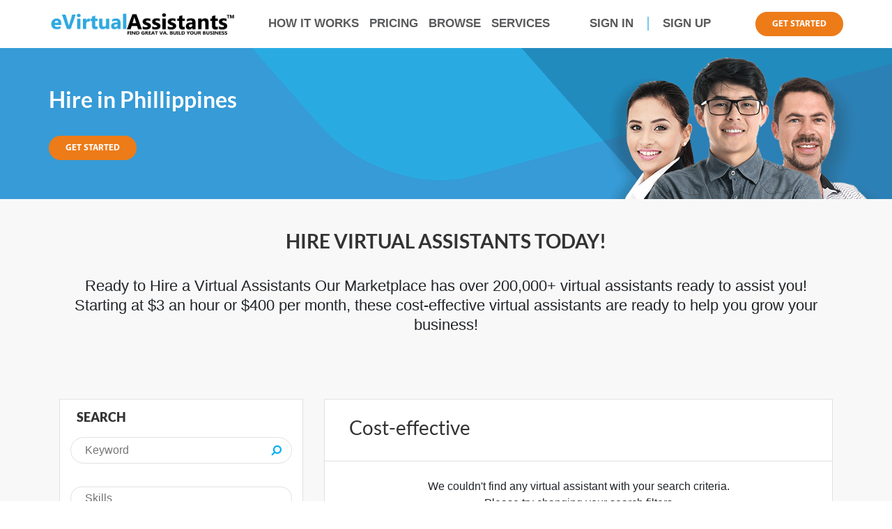

--- FILE ---
content_type: text/html; charset=utf-8
request_url: https://www.evirtualassistants.com/hire-virtual-assistant/virtual-assistants/all%C3%A8?page=4654
body_size: 9431
content:
<!DOCTYPE html>
<html lang="en">

<head>
    <meta charset="utf-8">
    <meta http-equiv="Content-Type" content="text/html; charset=UTF-8">
    <meta name="viewport" content="width=device-width, initial-scale=1, maximum-scale=1">
    <meta name="theme-color" content="#000000">
    <meta name="robots" content="index,follow">

    <!-- SEO Metadata -->
    <title>Hire Our  Virtual Assistants Today! &#x2013; Page 4654</title>
    <meta name="description" content="Browse Our  Virtual Assistants.  &#x2013; Page 4654">
    <link rel="canonical" href="https://www.evirtualassistants.com/hire-virtual-assistant/virtual-assistants/all%C3%A8?page=4654">
    

    <!-- Open Graph -->
    <meta property="og:title" content="Hire Our  Virtual Assistants Today! &#x2013; Page 4654" data-react-helmet="true">
    <meta property="og:site_name" content="eVirtualAssistants" data-react-helmet="true">
    <meta property="og:description" content="Browse Our  Virtual Assistants.  &#x2013; Page 4654" data-react-helmet="true">
    <meta property="og:type" content="website" data-react-helmet="true">
    <meta property="og:url" content="https://www.evirtualassistants.com/hire-virtual-assistant/virtual-assistants/all%C3%A8?page=4654" data-react-helmet="true">
    <meta property="og:image" content="https://www.evirtualassistants.com/images/default.jpg" data-react-helmet="true">

    <!-- Twitter Cards -->
    <meta name="twitter:card" content="summary_large_image">
    <meta name="twitter:site" content="eVirtualAssistants">
    <meta name="twitter:title" content="Hire Our  Virtual Assistants Today! &#x2013; Page 4654 - eVirtualAssistants">
    <meta name="twitter:description" content="Browse Our  Virtual Assistants.  &#x2013; Page 4654">
    <meta name="twitter:image" content="https://www.evirtualassistants.com/images/default.jpg">

    <!-- Favicon -->
    <link rel="shortcut icon" href="https://www.evirtualassistants.com/gohirenow.jpg">

    <!-- Fonts -->
    <link rel="preconnect" href="https://fonts.gstatic.com">
    <link href="https://fonts.googleapis.com/css2?family=Lato:ital,wght@1,300&display=swap" rel="stylesheet">

    <!-- Stylesheets -->
    <link rel="stylesheet" href="/hire-virtual-assistant/lib/bootstrap/dist/css/bootstrap.min.css">
    <link rel="stylesheet" href="/hire-virtual-assistant/css/font-awesome.min.css">
    <link rel="stylesheet" href="//code.jquery.com/ui/1.13.1/themes/base/jquery-ui.css">
    <link rel="stylesheet" href="/hire-virtual-assistant/css/main.50764931f5a650d9dd95.css">
    <link rel="stylesheet" href="/hire-virtual-assistant/css/site.css">
    <link rel="stylesheet" href="/hire-virtual-assistant/css/ion.rangeSlider.min.css">

    <!-- Noscript Styles -->
    <noscript>
        <link rel="preload" href="/css/vendors_main.50764931f5a650d9dd95.css" as="style" onload="this.rel='stylesheet'">
        <link rel="preload" href="/css/main.50764931f5a650d9dd95.css" as="style" onload="this.rel='stylesheet'">
        <link rel="preload" href="https://code.jquery.com/ui/1.13.1/themes/base/jquery-ui.css" as="style" onload="this.rel='stylesheet'">
    </noscript>



  

    <!-- Structured Data for ProfileWorkerModel -->

    <!-- Custom Styles -->
    <style>
        iframe#_hjRemoteVarsFrame {
            display: none !important;
            width: 1px !important;
            height: 1px !important;
            opacity: 0 !important;
            pointer-events: none !important;
        }

        #_hjRemoteVarsFrame {
            opacity: 1 !important;
            overflow: visible !important;
        }
    </style>



<script data-cfasync="false" nonce="5f9ec045-0ff3-4fc0-a825-3d01cb17c977">try{(function(w,d){!function(j,k,l,m){if(j.zaraz)console.error("zaraz is loaded twice");else{j[l]=j[l]||{};j[l].executed=[];j.zaraz={deferred:[],listeners:[]};j.zaraz._v="5870";j.zaraz._n="5f9ec045-0ff3-4fc0-a825-3d01cb17c977";j.zaraz.q=[];j.zaraz._f=function(n){return async function(){var o=Array.prototype.slice.call(arguments);j.zaraz.q.push({m:n,a:o})}};for(const p of["track","set","debug"])j.zaraz[p]=j.zaraz._f(p);j.zaraz.init=()=>{var q=k.getElementsByTagName(m)[0],r=k.createElement(m),s=k.getElementsByTagName("title")[0];s&&(j[l].t=k.getElementsByTagName("title")[0].text);j[l].x=Math.random();j[l].w=j.screen.width;j[l].h=j.screen.height;j[l].j=j.innerHeight;j[l].e=j.innerWidth;j[l].l=j.location.href;j[l].r=k.referrer;j[l].k=j.screen.colorDepth;j[l].n=k.characterSet;j[l].o=(new Date).getTimezoneOffset();if(j.dataLayer)for(const t of Object.entries(Object.entries(dataLayer).reduce((u,v)=>({...u[1],...v[1]}),{})))zaraz.set(t[0],t[1],{scope:"page"});j[l].q=[];for(;j.zaraz.q.length;){const w=j.zaraz.q.shift();j[l].q.push(w)}r.defer=!0;for(const x of[localStorage,sessionStorage])Object.keys(x||{}).filter(z=>z.startsWith("_zaraz_")).forEach(y=>{try{j[l]["z_"+y.slice(7)]=JSON.parse(x.getItem(y))}catch{j[l]["z_"+y.slice(7)]=x.getItem(y)}});r.referrerPolicy="origin";r.src="/cdn-cgi/zaraz/s.js?z="+btoa(encodeURIComponent(JSON.stringify(j[l])));q.parentNode.insertBefore(r,q)};["complete","interactive"].includes(k.readyState)?zaraz.init():j.addEventListener("DOMContentLoaded",zaraz.init)}}(w,d,"zarazData","script");window.zaraz._p=async bs=>new Promise(bt=>{if(bs){bs.e&&bs.e.forEach(bu=>{try{const bv=d.querySelector("script[nonce]"),bw=bv?.nonce||bv?.getAttribute("nonce"),bx=d.createElement("script");bw&&(bx.nonce=bw);bx.innerHTML=bu;bx.onload=()=>{d.head.removeChild(bx)};d.head.appendChild(bx)}catch(by){console.error(`Error executing script: ${bu}\n`,by)}});Promise.allSettled((bs.f||[]).map(bz=>fetch(bz[0],bz[1])))}bt()});zaraz._p({"e":["(function(w,d){})(window,document)"]});})(window,document)}catch(e){throw fetch("/cdn-cgi/zaraz/t"),e;};</script></head> 
<body>
    
<noscript>You need to enable JavaScript to run this app.</noscript>
<div>
    <div class="overallsectionsdiv">
        <div class="overallsectionsdiv">
            <div class="header mt-3 mb-3">
    <div class="container">
        <div class="row desktop-menu">
            <div class="logo col-md-3 pl-0">
                <a href="/" title="hire virtual assistant">
                    <img src="/hire-virtual-assistant/images/logo.webp" alt="hire virtual assistant">
                </a>
            </div>
            <div class="navigationbar col-md-7 d-flex justify-content-between align-items-center  ">
                <div class="main-nav">
                    <span class="text-uppercase" style="align-self: anchor-center">
                        <a href="/how-it-works">
                            how
                            it works
                        </a>
                    </span>
                    <span style="margin-left :15px; align-self: anchor-center" class="text-uppercase">
                        <a href="/pricing">pricing</a>
                    </span>
                    <span style="margin-left :15px; align-self: anchor-center" class="text-uppercase">
                        <a href="/hire-virtual-assistant/virtual-assistants/all">browse</a>
                    </span>
                    <span style="margin-left :15px; align-self: anchor-center" class="text-uppercase">
                        <a href="/virtual-assistant-recruiting-service.html">Services</a>
                    </span>
                </div>
                <div class="auth-links">
                    <span class="text-uppercase">
                        <a href="/sign-In">
                            sign
                            in
                        </a>
                    </span><span class="text-uppercase">
                        <a href="/register">
                            sign
                            up
                        </a>
                    </span>
                </div>
            </div>
            <div class="job-post col-md-2 d-flex align-items-center justify-content-end p-0">
                <a href="/register" class="btn text-uppercase" >get started</a>
            </div>
        </div>
    </div>
    <div class="row mobile-menu align-items-center">
        <span class="round-borders"></span>
        <div class="navigationbar col">
            <div>
                <div class="" id="menuToggle">
                    <input type="checkbox"><span></span><span></span><span></span>
                    <ul class="hr-menu d-none" id="menu">
                        <ul class="hr-menu">
                            <li style="margin-left :25px"><a href="/how-it-works">how it works</a></li>
                            <li style="margin-left :25px"><a href="/pricing">pricing</a></li>
                            <li style="margin-left :25px"><a href="/hire-virtual-assistant/virtual-assistants/all">browse</a></li>
			    <li style="margin-left :25px"><a href="https://www.evirtualassistants.com/virtual-assistant-recruiting-service.html">Services</a></li>
                            <li style="margin-left :25px"><a href="/sign-In">sign in</a></li>
                            <li style="margin-left :25px"><a href="/register">sign up</a></li>
                            <li style="margin-left :25px"><a class="text-orange" href="/sign-In">get started</a></li>
                        </ul>
                    </ul>
                </div>
            </div>
        </div>
        <div class="logo col text-center">
            <a href="/">
                <img src="/hire-virtual-assistant/images/logo.webp" alt="Hire virtual assistants">
            </a>
        </div>
        <div class="job-post mobile-header col text-right">
            <a href="/register"><button class="btn text-uppercase">get started</button></a>
        </div>
    </div>
</div>

        </div>
        <div id="search">
            <div class="hire-want-section new-home2">
                <div class="container">
                    <div class="row align-items-center head-row">
                        <div class="col-6 hire-page-header-inner" style="padding-left: 0px; padding-right: 0px;">
                            <div class="largetext1 new-text-h1">
                                <h1 class="hire-page-header-text" style="margin-top: 44px;">Hire  in Phillippines</h1>
                            </div>
                            <div class="hire-work-buttons  ">
                                <div class="job-post col-md-4 d-flex align-items-center p-0">
                                    <a href="/register" class="btn text-uppercase new-search-btn">
                                        GET STARTED
                                    </a>
                                </div>
                            </div>
                        </div>
                        <div class="col-6 pr-0">
                            <div class="voted-div-outer">
                                <div class="voted-div"></div>
                            </div>
                        </div>
                    </div>
                </div>
            </div>

            <div class="container pl-0 ">
                <div class="row align-pad " style="padding: 0% 0px 0% 15px;">
                    <div class="col-md-12 pl-0 pb-5">
                        <h2 class="text-center text-uppercase mb-0"
                        style="padding: 4% 10px 3% 10px; font-size: 28px; font-weight: 700;">
                            Hire  Virtual Assistants Today!
                        </h2>
                        <h3 class="mb-0 text-center subtitle"
                            style="padding: 0% 5px 4% 5px; font-size: 22px; line-height: 1.3; font-weight: 500;">
                            Ready to Hire a  Virtual Assistants Our Marketplace has over 200,000+ virtual assistants ready to assist you! Starting at $3 an hour or $400 per month, these cost-effective virtual assistants are ready to help you grow your business!
                        </h3>
                    </div>
                </div>
                <div class="row">
                    <div class="col-md-4  ">
                        <div class="collapsible-toggle" aria-expanded="false" aria-controls="searchContent">
                            <span class="toggle-icon">+</span>
                        </div>
                        <div class="left-side">
                            <h4 class="pl-4">SEARCH</h4>
				            <div id="searchContent" class="collapsible-content pr-4 pl-4" style="padding: 0px 15px !important">
	                            <div class="search">
	                                <input type="text" name="keyword" placeholder="Keyword" value="" id="keyword" /><i class="fa fa-search"></i>
	                            </div>
	                            <div class="react-tags">
	                                <div id="tags__selected"
	                                     class="react-tags__selected"
	                                     aria-live="polite"
	                                     aria-relevant="additions removals"></div>
	                                <div class="react-tags__search">
	                                    <div class="react-tags__search-input">
	                                        <input id="skills"
	                                               placeholder="Skills"
	                                               style="width: 37px" />
	                                        <input id="skillsChosen"
	                                               type="hidden"
	                                               name="skills" />
	                                        <div style="
	                                                    position: absolute;
	                                                    width: 0px;
	                                                    height: 0px;
	                                                    visibility: hidden;
	                                                    overflow: scroll;
	                                                    white-space: pre;
	                                                    font-size: 16px;
	                                                    font-family: -apple-system, BlinkMacSystemFont, 'Segoe UI', Roboto,
	                                                      'Helvetica Neue', Arial, 'Noto Sans', 'Liberation Sans',
	                                                      sans-serif, 'Apple Color Emoji', 'Segoe UI Emoji',
	                                                      'Segoe UI Symbol', 'Noto Color Emoji';
	                                                    font-weight: 400;
	                                                    font-style: normal;
	                                                    letter-spacing: normal;
	                                                    text-transform: none;
	                                                  ">
	                                            Skills
	                                        </div>
	                                    </div>
	                                </div>
	                            </div>
	                            <select name="jobType" id="jobType">
	                                <option value="">Availability</option>
	                                <option value="1">Full-time</option>
	                                <option value="2">Part-time</option>
	                                <option value="3">Freelance</option>
	                            </select>
	                            <div>
	                                <select name="education" id="education">
	                                    <option value="">Education</option>
	                                    <option value="Master">Master</option>
	                                    <option value="Bachelor">Bachelor</option>
	                                    <option value="College Level">College Level</option>
	                                    <option value="Self-taught">Self-taught</option>
	                                </select>
	                                <select name="experience" id="experience">
	                                    <option value="">Experience</option>
	                                    <option value="1 years">1+ year</option>
	                                    <option value="2 years">2+ years</option>
	                                    <option value="3 years">3+ years</option>
	                                    <option value="4 years">4+ years</option>
	                                    <option value="5 years">5+ years</option>
	                                    <option value="6 years">6+ years</option>
	                                    <option value="7 years">7+ years</option>
	                                    <option value="8 years">8+ years</option>
	                                    <option value="9 years">9+ years</option>
	                                    <option value="10 years">10+ years</option>
	                                </select>
	                            </div>
	                            <div class="range-div">
	                                <p class="ml-4 font-weight-bold text-dark font-16">Monthly Salary (USD)</p>

	                                <input id="salary_slider" class="js-ion-range-slider" type="text"
	                                       data-hs-ion-range-slider-options='{
	                                        "extra_classes": "range-slider"
	                                    }'>
	                                <input type="text" hidden id="event-receiver">
	                                <p>$400<span>$2000</span></p>

	                                <p class="ml-4 font-weight-bold text-dark font-16">Rating</p>
	                                <div class="wrapper-rating">
	                                    <span class="number-rating" id="rating">0</span>
	                                    <div class="star-rating">
	                                        <span style="display: inline-block; direction: ltr">
	                                            <span style="cursor: pointer; display: inline-block; position: relative">
	                                                <span>
	                                                    <span class="fa fa-star-o" id="one"></span>
	                                                </span><span style="
	                                                                                                            display: inline-block;
	                                                                                                            position: absolute;
	                                                                                                            overflow: hidden;
	                                                                                                            top: 0px;
	                                                                                                            left: 0px;
	                                                                                                            width: 0%;
	                                                                                                            "><span class="fa fa-star"></span></span>
	                                            </span><span style="cursor: pointer; display: inline-block; position: relative">
	                                                <span><span class="fa fa-star-o" id="two"></span></span><span style="
	                                                                                                            display: inline-block;
	                                                                                                            position: absolute;
	                                                                                                            overflow: hidden;
	                                                                                                            top: 0px;
	                                                                                                            left: 0px;
	                                                                                                            width: 0%;
	                                                                                                            "><span class="fa fa-star"></span></span>
	                                            </span><span style="cursor: pointer; display: inline-block; position: relative">
	                                                <span><span class="fa fa-star-o" id="three"></span></span><span style="
	                                                                                                            display: inline-block;
	                                                                                                            position: absolute;
	                                                                                                            overflow: hidden;
	                                                                                                            top: 0px;
	                                                                                                            left: 0px;
	                                                                                                            width: 0%;
	                                                                                                            "><span class="fa fa-star"></span></span>
	                                            </span><span style="cursor: pointer; display: inline-block; position: relative">
	                                                <span><span class="fa fa-star-o" id="four"></span></span><span style="
	                                                                                                            display: inline-block;
	                                                                                                            position: absolute;
	                                                                                                            overflow: hidden;
	                                                                                                            top: 0px;
	                                                                                                            left: 0px;
	                                                                                                            width: 0%;
	                                                                                                            "><span class="fa fa-star"></span></span>
	                                            </span><span style="cursor: pointer; display: inline-block; position: relative">
	                                                <span><span class="fa fa-star-o" id="five"></span></span><span style="
	                                                                                                            display: inline-block;
	                                                                                                            position: absolute;
	                                                                                                            overflow: hidden;
	                                                                                                            top: 0px;
	                                                                                                            left: 0px;
	                                                                                                            width: 0%;
	                                                                                                            "><span class="fa fa-star"></span></span>
	                                            </span>
	                                        </span>
	                                    </div>
	                                </div>
	                            </div>
	                            <div class="vstack gap-2">
	                                <button class="btn text-uppercase button m-0 mb-3 mt-4" id="btnReset">Reset</button>
	                                <button class="btn text-uppercase button m-0" id="btnSearch">Search</button>
				                </div>
                            </div>
                        </div>
                    </div>
                    <div class="col-md-8">
                        <div class="right-side custom-big-width" style="min-height: 532px;">
                            <div class="top">
                                <h2>Cost-effective </h2>
                            </div>
                                    <div class="text-center mx-3 mt-4">
                                        We couldn't find any virtual assistant with your search criteria.
                                        <br />
                                        Please try changing your search filters
                                    </div>
                        </div>

<ul class="paginations">
  <!-- First -->
  <li class="">
    <a class="text-uppercase clickable"
       href="/hire-virtual-assistant/virtual-assistants/all%C3%A8?page=1"
       title="First"
       aria-disabled="False.ToString().ToLower()">
      First
    </a>
  </li>

  <!-- Prev -->
  <li class="">
    <a class="text-uppercase clickable"
       href="/hire-virtual-assistant/virtual-assistants/all%C3%A8?page=4653"
       title="Prev"
       aria-disabled="False.ToString().ToLower()">
      Prev
    </a>
  </li>

  <!-- Numbered pages -->

  <!-- Next -->
  <li class="">
    <a class="text-uppercase clickable"
       href="/hire-virtual-assistant/virtual-assistants/all%C3%A8?page=0"
       title="Next"
       aria-disabled="False.ToString().ToLower()">
      Next
    </a>
  </li>

  <!-- Last -->
  <li class="">
    <a class="text-uppercase clickable"
       href="/hire-virtual-assistant/virtual-assistants/all%C3%A8?page=0"
       title="Last"
       aria-disabled="False.ToString().ToLower()">
      Last
    </a>
  </li>
</ul>
                        <a href="/register">
                            <div class="image-banner-wrapper desktop-jff-banner custom-big-width">
                                <img src="/hire-virtual-assistant/images/banner-bottom.jpg" alt="Join For Free Banner" loading="lazy">
                            </div>
                        </a>
                    </div>
                </div>
            </div>
            <div style="background-color:#fff">
                <div class="container">
                    <div class="row">
                        <div class="col-12">
                            

                            <h1 class="mt-4" style="text-align: center;">Why Do I Need A Virtual Assistant</h1>
                            <p style="text-align: center;">We call them virtual assistant because they work from home</p>
<div class="why-need-video text-center mt-5 mb-5">

  <div class="youtube-lazy" data-id="" aria-label="Play video">
    <img
      class="youtube-lazy__thumb"
      src="https://img.youtube.com/vi//hqdefault.jpg"
      alt="Video thumbnail"
      loading="lazy"
    />
    <button class="youtube-lazy__play" aria-label="Play"></button>
  </div>
</div>
                    </div>
                </div>
            </div>
        </div>
    </div>
    <div class="footer footer-logining">
    <div class="container ">
        <div class="row info-div">
            <div class="col-sm-12 col-md-3 img-div">
                <img src="/hire-virtual-assistant/images/922a8968eed2783c08497401f88a5633.webp" alt="image">
            </div>
            <div class="col-sm-12 col-md-5 content-div">
                <h2 style="color:#ffffff">Want more Information?</h2>
                <p>We seek to create long-term relationships built on results.</p>
            </div>
            <div class="col-sm-12 col-md-4 btn-div">
                <a class="responsive-contactus"
                   href="/contact-us">
                    <button class="btn text-uppercase get-a-quote ">
                        Contact
                        Us
                    </button>
                </a>
            </div>
        </div>
        <div class="footer-main-wrapper">
            <div class="footer-link-container row">
                <div class="footer-link-column col-sm-12 col-md-4">
                    <span class="text-uppercase footer-link-header" style="color:#ffffff">Company</span>
                    <a href="/affiliate-program-virtual-assistants.html">Affilate Program</a>
                     <a href="/virtual-assistant-recruiting-service.html">Virtual Assistant Agency</a>
                    <a href="/about-us">About Us</a>
                    <a href="/p/terms.html"
                       target="_blank">Terms of Service</a>
                    <a href="/p/policy.html" target="_blank">Privacy Policy</a>
                    <a href="https://www.evirtualassistants.com/virtual-assistant-recruiting-service.html">Services</a>
                </div>
                <div class="footer-link-column col-sm-12 col-md-4">
                    <span class="text-uppercase footer-link-header" style="color:#ffffff">Resources</span><a href="/how-it-works">How it Works</a><a href="/pricing">Pricing</a><a href="/virtual-assistants" target="_blank">Blog</a><a href="/faq">FAQ</a><a href="/contact-us">
                        Contact
                        Us
                    </a>
                </div>
                <div class="footer-link-column col-sm-12 col-md-4">
                    <span class="text-uppercase footer-link-header"  style="color:#ffffff">Browse</span><a class="pointer"
                                                                              href="/register">Post a job</a><a class="pointer"
                                                                                                                href="/register">Get a job</a>
            </div>
            <div class="footer-bottom-container row">
                <div class="footer-social-container col-sm-12 col-md-6">
                    <span class="footer-follow-us text-uppercase">Follow Us</span>
                    <div class="footer-social-icons">
                        <a href="https://www.facebook.com/eVirtualAssistants" target="_blank">
                            <i class="fa fa-facebook"></i>
                        </a><a href="https://twitter.com/eVAssistant" target="_blank">
                            <i class="fa fa-twitter"></i>
                        </a><a href="https://www.instagram.com/evirtualassistants_/" target="_blank">
                            <i class="fa fa-instagram"></i>
                        </a><a href="https://www.linkedin.com/company/evirtualassistants"
                               target="_blank"><i class="fa fa-linkedin"></i></a><a href="https://www.youtube.com/channel/UCAImQ5eu4tbKyV0KCeefm-w" target="_blank">
                            <i class="fa fa-youtube-play"></i>
                        </a>
                    </div>
                </div>f
                <div class="footer-copy-right col-sm-12 col-md-6">
                    <span>
                        4801 Lang Ave NE Ste 110-1088 Albuquerque, NM 87109<br>Copyright © 2025 - eVertualAssistants All Rights Reserved.
                    </span>
                </div>
            </div>
        </div>
    </div>
</div>
        <!-- Scripts -->
    <script src="https://code.jquery.com/jquery-3.6.0.js"></script>
    <script src="https://code.jquery.com/ui/1.13.1/jquery-ui.js" integrity="sha256-6XMVI0zB8cRzfZjqKcD01PBsAy3FlDASrlC8SxCpInY=" crossorigin="anonymous"></script>
    <script src="/hire-virtual-assistant/lib/bootstrap/dist/js/bootstrap.bundle.min.js" defer></script>
    <script src="/hire-virtual-assistant/js/site.js"></script>
    <script src="/hire-virtual-assistant/js/analytics.js"></script>

<!-- Global site tag (gtag.js) - Google Analytics -->
<script async src="https://www.googletagmanager.com/gtag/js?id=UA-144720137-1"></script>
<script>
  window.dataLayer = window.dataLayer || [];
  function gtag(){dataLayer.push(arguments);}
  gtag('js', new Date());

  gtag('config', 'UA-144720137-1');
</script>
<script>
document.addEventListener('DOMContentLoaded', function(){
  document.querySelectorAll('.youtube-lazy').forEach(function(el){
    el.addEventListener('click', function(){
      var id = el.dataset.id;
      if (!id) return;
      var iframe = document.createElement('iframe');
      iframe.src = 'https://www.youtube.com/embed/' + id + '?autoplay=1&rel=0';
      iframe.allow = 'accelerometer; autoplay; clipboard-write; encrypted-media; gyroscope; picture-in-picture';
      iframe.allowFullscreen = true;
      iframe.frameBorder = '0';
      iframe.loading = 'lazy';
      el.innerHTML = '';
      el.appendChild(iframe);
    }, { once: true });
  });
});
</script>
  <!-- Cookie Management Script -->
    <script>
        document.addEventListener("DOMContentLoaded", function () {
            const cookieName = "refId";
            const expirationDays = 30;

            function getCookie(name) {
                let cookieArray = document.cookie.split(';');
                for (let i = 0; i < cookieArray.length; i++) {
                    let cookiePair = cookieArray[i].split('=');
                    if (name == cookiePair[0].trim()) {
                        return decodeURIComponent(cookiePair[1]);
                    }
                }
                return null;
            }

            function setCookie(name, value, days) {
                let expires = "";
                if (days) {
                    let date = new Date();
                    date.setTime(date.getTime() + (days * 24 * 60 * 60 * 1000));
                    expires = "; expires=" + date.toUTCString();
                }
                document.cookie = name + "=" + (value || "") + expires + "; path=/";
            }

            function getQueryParam(param) {
                let urlParams = new URLSearchParams(window.location.search);
                return urlParams.get(param);
            }

            let ridValue = getQueryParam('rid');
            if (ridValue !== null) {
                let currentRid = getCookie(cookieName);
                if (currentRid !== ridValue || currentRid === null) {
                    setCookie(cookieName, ridValue, expirationDays);
                } else {
                    setCookie(cookieName, currentRid, expirationDays);
                }
            }
        });
    </script>
    <script type="text/javascript">
  window.helpcrunchSettings = {
    organization: 'evirtualassistants',
    appId: 'a4c2982f-9ca3-4325-a7a2-120b07f5fd0f',
  };
</script>

<script type="text/javascript">
  (function(w,d){var hS=w.helpcrunchSettings;if(!hS||!hS.organization){return;}var widgetSrc='https://embed.helpcrunch.com/sdk.js';w.HelpCrunch=function(){w.HelpCrunch.q.push(arguments)};w.HelpCrunch.q=[];function r(){if (d.querySelector('script[src="' + widgetSrc + '"')) { return; }var s=d.createElement('script');s.async=1;s.type='text/javascript';s.src=widgetSrc;(d.body||d.head).appendChild(s);}if(d.readyState === 'complete'||hS.loadImmediately){r();} else if(w.attachEvent){w.attachEvent('onload',r)}else{w.addEventListener('load',r,false)}})(window, document)
</script>
</div>

<footer>

    <script src="/hire-virtual-assistant/js/ion.rangeSlider.min.js"></script>


    <script>

        $("#salary_slider").ionRangeSlider({
            type: "double",
            min: 400,
            max: 2000,
            from: 400,
            to: 2000,
            prefix: "$",
            skin: "round",
            onChange: function (data) {
                $("#event-receiver").val(data.from + "," + data.to)
            }
        });
        $("#event-receiver").val("400,2000")
        var salaryRangeSlider = $("#salary_slider").data("ionRangeSlider")

    </script>

    <script>

        localStorage.setItem("newCall", "false")

   
        $(window).resize(function () {
            var width = $(document).width();

            // if (width <= 479) {
            //     $(".custom-small-width").removeClass("d-none");
            //     $(".custom-small-width").addClass("d-show");
            //     $(".custom-big-width").addClass("d-none");
            // } else {
                $(".custom-big-width").removeClass("d-none");
                $(".custom-small-width").addClass("d-none");
                $(".custom-big-width").addClass("d-show");
            // }
        });


        $(document).ready(function () {

            $("#one").click(function(){
                $("#rating").text("1")
                localStorage.setItem("rating", "1")

                $(this).removeClass("fa-star-o")
                $(this).addClass("fa-star")

                $("#two").removeClass("fa-star")
                $("#three").removeClass("fa-star")
                $("#four").removeClass("fa-star")
                $("#five").removeClass("fa-star")

                $("#two").addClass("fa-star-o")
                $("#three").addClass("fa-star-o")
                $("#four").addClass("fa-star-o")
                $("#five").addClass("fa-star-o")
            })

            $("#two").click(function(){
                $("#rating").text("2")
                localStorage.setItem("rating", "2")

                $("#one").removeClass("fa-star-o")
                $("#one").addClass("fa-star")
                $("#two").removeClass("fa-star-o")
                $("#two").addClass("fa-star")

                $("#three").removeClass("fa-star")
                $("#four").removeClass("fa-star")
                $("#five").removeClass("fa-star")

                $("#three").addClass("fa-star-o")
                $("#four").addClass("fa-star-o")
                $("#five").addClass("fa-star-o")
            })

            $("#three").click(function(){
                $("#rating").text("3")
                localStorage.setItem("rating", "3")

                $("#one").removeClass("fa-star-o")
                $("#one").addClass("fa-star")
                $("#two").removeClass("fa-star-o")
                $("#two").addClass("fa-star")
                $("#three").removeClass("fa-star-o")
                $("#three").addClass("fa-star")

                $("#four").removeClass("fa-star")
                $("#five").removeClass("fa-star")

                $("#four").addClass("fa-star-o")
                $("#five").addClass("fa-star-o")
            })

            $("#four").click(function(){
                $("#rating").text("4")
                localStorage.setItem("rating", "4")

                $("#one").removeClass("fa-star-o")
                $("#one").addClass("fa-star")
                $("#two").removeClass("fa-star-o")
                $("#two").addClass("fa-star")
                $("#three").removeClass("fa-star-o")
                $("#three").addClass("fa-star")
                $("#four").removeClass("fa-star-o")
                $("#four").addClass("fa-star")

                $("#five").removeClass("fa-star")
                $("#five").addClass("fa-star-o")
            })

            $("#five").click(function(){
                $("#rating").text("5")
                localStorage.setItem("rating", "4");

                $("#one").removeClass("fa-star-o")
                $("#one").addClass("fa-star")
                $("#two").removeClass("fa-star-o")
                $("#two").addClass("fa-star")
                $("#three").removeClass("fa-star-o")
                $("#three").addClass("fa-star")
                $("#four").removeClass("fa-star-o")
                $("#four").addClass("fa-star")
                $("#five").removeClass("fa-star-o")
                $("#five").addClass("fa-star")
            })

            $("#menuToggle").click(function () {
                if ($("#menu").hasClass("d-none")) {
                    $("#menu").removeClass("d-none");
                } else {
                    $("#menu").addClass("d-none");
                };
            });

            $("#btnSearch").click(function (){
                localStorage.setItem("newCall", "true")
                callAPI(1)
            })

            $("#btnReset").click(function () {
                localStorage.setItem("newCall", "true");
                var inputsSelets = $(".left-side input,select");
                $.each(inputsSelets, function () {
                    $(this).val("");
                })

                salaryRangeSlider.update({
                    from: 400,
                    to: 2000
                })
                $("#event-receiver").val("2,20");

                $("#rating").val("0");
                localStorage.setItem("rating", "0");
                localStorage.setItem("Keyword", "")
                localStorage.setItem("SkillIds", "")
                localStorage.setItem("WorkerTypeId", "")
                localStorage.setItem("Education", "")
                localStorage.setItem("Experience", "")
                localStorage.setItem("minsalary", "")
                localStorage.setItem("maxsalary","")
                callAPI(1);
            })

            function restoreSearchForm() {
                Keyword = localStorage.getItem("Keyword")
                SkillIds = localStorage.getItem("SkillIds")
                WorkerTypeId = localStorage.getItem("WorkerTypeId")
                Education = localStorage.getItem("Education")
                Experience = localStorage.getItem("Experience")
                minsalary = localStorage.getItem("minsalary")
                maxsalary = localStorage.getItem("maxsalary")
                rating = localStorage.getItem("rating")

                if (Keyword)
                    $("#keyword").val(Keyword)
                if (SkillIds) {
                    $("#skillsChosen").val(SkillIds)
                    selectedSkillIds = SkillIds.split(",")
                    var skills = <!DOCTYPE HTML PUBLIC "-//W3C//DTD HTML 4.01//EN""http://www.w3.org/TR/html4/strict.dtd">
<HTML><HEAD><TITLE>Not Found</TITLE>
<META HTTP-EQUIV="Content-Type" Content="text/html; charset=us-ascii"></HEAD>
<BODY><h2>Not Found</h2>
<hr><p>HTTP Error 404. The requested resource is not found.</p>
</BODY></HTML>
;
                    skillIds = skills.map(e => { return e.id })
                    $.each(selectedSkillIds, (i, id) => {
                        idx = skillIds.indexOf(parseInt(id))
                        if (idx != -1) {
                            v = skills[idx]
                            selected = '<button type="button" id="skill-' + v.id + '" class="react-tags__selected-tag" onclick="removeSkill(' + v.id + ')"><span class="react-tags__selected-tag-name">' + v.name + '</span></button>';
                            $("#tags__selected").append(selected);
                        }
                    })
                }
                if (WorkerTypeId)
                    $("#jobType").val(WorkerTypeId)
                if (Education)
                    $("#education").val(Education)
                if (Experience)
                    $("#experience").val(Experience)
                if (minsalary != undefined && maxsalary != undefined) {
                    salaryRangeSlider.update({
                        from: minsalary,
                        to: maxsalary
                    })
                    $("#event-receiver").val(minsalary + "," + maxsalary)
                }

                if (rating > 0) {
                    var ratings = ["", "one", "two", "three", "four", "five"];
                    $("#" + ratings[rating]).click()
                }

            }

            if (0)
                restoreSearchForm()
            else
                localStorage.setItem("rating", "0")

        });
    </script>

    <script>

        function callAPI(page){
                var Keyword, SkillIds, WorkerTypeId, Education, Experience, min_max_salary, minsalary, maxsalary;

                if(localStorage.getItem("newCall") == "true")
                {

                    Keyword = $("#keyword").val();
                    SkillIds =  $("#skillsChosen").val();
                    WorkerTypeId = $("#jobType").val();
                    Education = $("#education").val();
                    Experience = $("#experience").val();

                    min_max_salary = document.getElementById("event-receiver").value;
                    min_max_salary = min_max_salary.split(",");
                    minsalary = min_max_salary[0].trim();
                    maxsalary = min_max_salary[1].trim();

                    localStorage.setItem("Keyword", Keyword);
                    localStorage.setItem("SkillIds", SkillIds);
                    localStorage.setItem("WorkerTypeId", WorkerTypeId);
                    localStorage.setItem("Education", Education);
                    localStorage.setItem("Experience", Experience);
                    localStorage.setItem("minsalary", minsalary);
                    localStorage.setItem("maxsalary", maxsalary);
                }
                else
                {
                    Keyword = localStorage.getItem("Keyword");
                    SkillIds = localStorage.getItem("SkillIds");
                    WorkerTypeId = localStorage.getItem("WorkerTypeId");
                    Education = localStorage.getItem("Education");
                    Experience = localStorage.getItem("Experience");
                    minsalary = localStorage.getItem("minsalary");
                    maxsalary = localStorage.getItem("maxsalary");

                }

                localStorage.setItem("newCall", "false")


                //if(Keyword == "" || SkillIds == "" || WorkerTypeId == "" || Education == "" || Experience == "")
                //{
                //    alert("Please fill out all fields!")
                //    return
                //}

            var url = "https://apiv1.evirtualassistants.com/client/search-workers?Keyword=" + Keyword + "&WorkerTypeId=" + WorkerTypeId + "&MinSalary=" + Math.trunc(minsalary / 160) + "&MaxSalary=" + Math.trunc(maxsalary / 160) + "&SkillIds=" + SkillIds + "&Education=" + Education + "&Experience=" + Number(Experience.replace(/\D+/g, '')) + "&MinRating=" + localStorage.getItem("rating") + "&page=" + page;
            console.log(url);

            $.ajax({
                type: 'POST',
                url: '/hire-virtual-assistant/Home/Search',
                data: {
                    sendingString: url,
                    page: page.toString()
                },
                success: function (result) {
                    if (result) {
                        window.location.reload()
                        var base_url = window.location.origin;
                        window.location.replace(base_url + "/hire-virtual-assistant/search?Keyword=" + Keyword + "&WorkerTypeId=" + WorkerTypeId + "&MinSalary=" + Math.trunc(minsalary / 160) + "&MaxSalary=" + Math.trunc(maxsalary / 160) + "&SkillIds=" + SkillIds + "&Education=" + Education + "&Experience=" + Number(Experience.replace(/\D+/g, '')) + "&MinRating=" + localStorage.getItem("rating") + "&page=" + page);
                    }
                }
            })
        }

        function removeSkill(id) {
            tmp = $("#skillsChosen").val();

            if (tmp.includes(',' + id + ',')) tmp=tmp.replace(',' + id + ',', ',');
            if (tmp.includes(',' + id)) tmp =tmp.replace(',' + id, '');
            if (tmp.includes(id + ',')) tmp = tmp.replace(id + ',', '');
            if (tmp==id) tmp = "";

            $("#skillsChosen").val(tmp);
            $('#skill-' + id).hide();
        }

        var skills = <!DOCTYPE HTML PUBLIC "-//W3C//DTD HTML 4.01//EN""http://www.w3.org/TR/html4/strict.dtd">
<HTML><HEAD><TITLE>Not Found</TITLE>
<META HTTP-EQUIV="Content-Type" Content="text/html; charset=us-ascii"></HEAD>
<BODY><h2>Not Found</h2>
<hr><p>HTTP Error 404. The requested resource is not found.</p>
</BODY></HTML>
;
        skillsAuto = [];

        for (i = 0; i < skills.length; i++) {
            skillsAuto.push(skills[i].name);
        }

        $("#skills").autocomplete({
                minLength: 3,
                source: skillsAuto,
                select: function (event, ui) {
                    $.each(skills, function (i, v) {
                        if (v.name == ui.item.value) {
                            tmp = $("#skillsChosen").val();
                            if (!tmp.includes(v.id)) {
                                if (tmp == "") {
                                    tmp = v.id;
                                } else {
                                    tmp += ',' + v.id
                                }
                                $("#skillsChosen").val(tmp);
                                //selected = $("#tags__selected").val();
                                selected = '<button type="button" id="skill-' + v.id +'" class="react-tags__selected-tag" onclick="removeSkill(' + v.id+')"><span class="react-tags__selected-tag-name">' + v.name+'</span></button>';
                                $("#tags__selected").append(selected);
                                $("#skills").val("");
                            }
                            return;
                        }
                    });
                    return false;
            },   //HERE - make sure to add the comma after your select
            response: function (event, ui) {
                if (!ui.content.length) {
                    var noResult = { value: "", label: "Skill not found" };
                    ui.content.push(noResult);
                }
            }
        })
    </script>
    <script>
        document.addEventListener('DOMContentLoaded', function() {
            const toggleButton = document.querySelector('.collapsible-toggle');
            const content = document.querySelector('.collapsible-content');
            const icon = toggleButton.querySelector('.toggle-icon');

            function collapseContent() {
                content.style.maxHeight = '0';
                toggleButton.setAttribute('aria-expanded', 'false');
                icon.textContent = '+';
            }

            function expandContent() {
                content.style.maxHeight = '0'; // Reset first
                content.offsetHeight; // Force a reflow
                content.style.maxHeight = content.scrollHeight + 'px';
                toggleButton.setAttribute('aria-expanded', 'true');
                icon.textContent = '−';
            }


            function toggleCollapse() {
                const isExpanded = toggleButton.getAttribute('aria-expanded') === 'true';
                if (isExpanded) {
                    expandContent();
                } else {
                    collapseContent();
                }
            }

            function handleResize() {
                if (window.innerWidth > 767) {
                    content.style.maxHeight = 'none';
                    toggleButton.setAttribute('aria-expanded', 'true');
                    icon.textContent = '−';
                } else {
                    const isExpanded = toggleButton.getAttribute('aria-expanded') === 'true';
                    if (isExpanded) {
                        expandContent();
                    } else {
                        collapseContent();
                    }
                }
            }

            toggleButton.addEventListener('click', toggleCollapse);
            window.addEventListener('load', handleResize);
            window.addEventListener('resize', handleResize);
        });
    </script>
</footer>




    
</body>
</html>


--- FILE ---
content_type: text/css
request_url: https://www.evirtualassistants.com/hire-virtual-assistant/css/main.50764931f5a650d9dd95.css
body_size: 79225
content:
.faqs {
    display: flex;
    flex-wrap: wrap;
    justify-content: space-between;
    align-items: flex-start;
    width: 100%;
    color: #000
}

    .faqs .faq {
        cursor: pointer;
        width: 100%;
        margin-bottom: 1.25rem;
        border-radius: 5px;
        padding: 1rem 4.375rem 1rem 1.5rem;
        box-shadow: 0 0 8px 4px rgba(0,0,0,.1);
        position: relative;
        transition: all ease-in-out .3s
    }

        .faqs .faq::before {
            content: "";
            position: absolute;
            right: 2.5rem;
            top: 1.7rem;
            width: 1rem;
            border-top: 3px solid #0092d2;
            transition: all ease-in-out .3s
        }

        .faqs .faq::after {
            content: "";
            position: absolute;
            right: 2.5rem;
            top: 1.7rem;
            width: 1rem;
            border-top: 3px solid #0092d2;
            transform: rotate(90deg);
            transition: all ease-in-out .3s
        }

        .faqs .faq.active {
            background: #f4f9fd
        }

            .faqs .faq.active::after {
                transform: rotate(0)
            }

        .faqs .faq .question {
            font-weight: 550;
            display: flex;
            align-items: center;
            color: #000;
            font-family: inherit
        }

        .faqs .faq .answer {
            margin: 0;
            overflow: hidden;
            transition: all ease-in-out .3s;
            font-family: inherit;
            font-size: 14px
        }

        .faqs .faq.active .answer {
            margin-top: 1rem;
            transition: all ease-in-out .3s
        }

img {
    object-fit: contain
}

.row.extra-margin-imp {
    margin-right: 4% !important;
    margin-left: 4% !important
}

input[type=number] {
    -moz-appearance: textfield
}

input::-webkit-outer-spin-button, input::-webkit-inner-spin-button {
    -webkit-appearance: none;
    margin: 0
}

textarea {
    resize: none !important
}

* {
    outline: none
}

@font-face {
    font-family: Myriad Pro;
    src: url(../fonts/bfc84fcb6a1c571b2b96ae83833e6de1.OTF);
    font-weight: 700
}

@font-face {
    font-family: Myriad Pro;
    src: url(../fonts/d75d7f70aa160104a45a743eae7a8a7e.OTF);
    font-weight: 500
}

@font-face {
    font-family: "raleway - black";
    src: url(../fonts/3fc090e7188efb11fe2fef586bbb1a44.ttf)
}

@font-face {
    font-family: malvinas-signature;
    src: url(../fonts/fc1809e57fd2c51de51735885d8812f2.ttf)
}

.respsonsive-of-listing {
}

.respsonsive-of-listing-new {
}

.visibility {
    visibility: hidden
}

.red-color1 {
    color: red !important;
    font-size: 14.01px;
    font-family: lato;
    margin-left: 5px;
    padding: 10px 25px 0 20px;
    margin-bottom: 0
}

.text-new-desing p {
    font-size: 17.014px;
    font-family: Lato;
    color: #fff;
    margin-bottom: 0;
    text-align: left;
    line-height: 1.9
}

.detailhire-upg {
    border-radius: 33px;
    background-color: #448ccb;
    font-size: 17.746px !important;
    font-family: myriad pro !important;
    color: #fff !important;
    font-weight: 700 !important;
    text-transform: uppercase !important;
    line-height: 1.2 !important;
    border-radius: 35px !important;
    padding: 9px 23px !important
}

.imgsign {
    position: relative;
    margin-top: 2px
}

#card-expiry, #zip, #cvc, .sc-ifAKCX.ciTvcc {
    display: none
}

.sc-bxivhb.hlTfmo {
    margin-bottom: 0
}

#card-number {
    width: 200px !important
}

.dcxtLi {
    height: 1em
}

.ixTfPP {
    display: inline-block;
    width: 100%
}

.sc-bwzfXH.kJnpoy.input {
    border: 1px solid #e1e1e1;
    padding: 10px 20px;
    border-radius: 35px !important;
    outline: none;
    background: #fff;
    width: 100% !important;
    height: 56px
}

.hlTfmo {
    -webkit-box-align: center;
    align-items: center;
    display: flex;
    margin-left: .5em;
    position: relative;
    transform: translateX(0px);
    transition: transform .5s ease 0s
}

    .hlTfmo .credit-card-input {
        position: absolute;
        width: 100%;
        font-size: 1em;
        border-width: 0;
        border-style: initial;
        border-color: initial;
        border-image: initial
    }

.kJnpoy.is-invalid {
    border-width: 1px;
    border-style: solid;
    border-color: #ff3860;
    border-image: initial
}

.kJnpoy {
    display: flex;
    -webkit-box-align: center;
    align-items: center;
    position: relative;
    background-color: #fff;
    padding: 10px;
    border-radius: 3px;
    overflow: hidden
}

.is-invalid {
    border-color: #ff3860 !important
}

.sc-bwzfXH.kJnpoy.input {
    border: 1px solid #e1e1e1;
    padding: 10px 20px;
    border-radius: 35px !important;
    outline: none;
    background: #fff;
    width: 100% !important;
    height: 56px
}

.imgsign .imgsign2 {
    position: absolute;
    top: 18px;
    left: 21px;
    right: 0;
    border: 0
}

#edit-profile .right-side .portfolio-file img {
    width: 100%
}

#edit-profile .right-side .added-portfolio {
    display: grid;
    width: 100%;
    grid-template-columns: repeat(5,1fr);
    grid-column-gap: 2vw
}

@font-face {
    font-family: Lato;
    src: url(../fonts/85d339d916479f729938d2911b85bf1f.ttf);
    font-weight: 700
}

@font-face {
    font-family: Lato;
    src: url(../fonts/e631d2735799aa943d93d301abf423d2.ttf);
    font-weight: 800
}

@font-face {
    font-family: Lato;
    src: url(../fonts/2d36b1a925432bae7f3c53a340868c6e.ttf);
    font-weight: 400
}

@font-face {
    font-family: Lato;
    src: url(../fonts/2fe27d9d10cdfccb1baef28a45d5ba90.ttf);
    font-weight: 300
}

@font-face {
    font-family: OpenSans;
    src: url(../fonts/1025a6e0fb0fa86f17f57cc82a6b9756.ttf);
    font-weight: 700
}

@font-face {
    font-family: OpenSans;
    src: url(../fonts/3ed9575dcc488c3e3a5bd66620bdf5a4.ttf);
    font-weight: 400
}

.logo img {
    width: 100%
}

.header span {
    font-size: 16.746px;
    letter-spacing: 0;
    color: #58595b;
    font-weight: 700;
    line-height: 1.2;
    position: relative
}

    .header span a:hover {
        color: #448ccb !important
    }

    .header span a {
        color: #58595b;
        text-decoration: none
    }

.dash-margin {
    margin-top: 36px
}

.trusted-company {
    width: 120px;
    height: 100%;
    padding: 3% 2%
}

.main-nav {
    display: flex;
    justify-content: center;
    width: 100%
}

.signed-in-menu {
    justify-content: space-around;
    display: flex;
    align-items: center;
    width: 100%
}

.auth-links {
    display: flex;
    justify-content: flex-end;
    width: 50%;
    position: relative
}

.dropdown-menu {
    font-size: .9rem !important
}

.text-orange {
    color: #ed7b18 !important
}

.signed-in .dropdown-menu {
    left: unset !important;
    right: 0;
    display: block !important;
    width: 220px;
    padding-top: 15%;
    -webkit-box-shadow: 0 0 20px 6px #d4d4d4;
    -moz-box-shadow: 0 0 20px 6px #d4d4d4;
    box-shadow: 0 0 10px 0 rgba(212,212,212,.9);
    border: none
}

    .signed-in .dropdown-menu li:first-child {
        display: flex;
        flex-direction: column
    }

        .signed-in .dropdown-menu li:first-child span {
            font-size: 17px;
            font-weight: bolder
        }

    .signed-in .dropdown-menu li > div > p {
        margin-bottom: 0;
        text-align: center;
        font-family: lato,sans-serif
    }

        .signed-in .dropdown-menu li > div > p:first-child {
            color: #ed7b18;
            font-weight: 700;
            text-align: left
        }

.item i {
    position: absolute;
    top: -11px;
    right: -6px;
    font-size: 20px
}

.item {
    position: relative;
    display: -webkit-inline-box;
    border: 1px solid blue;
    padding: 9px;
    margin: 10px;
    border-radius: 25px;
    color: blue
}

.search-div input {
    border-width: 1px;
    border-color: #ccc;
    border-style: solid;
    border-radius: 35px;
    padding: 4px 12px;
    outline: none
}

    .search-div input::placeholder {
        font-family: lato;
        color: #ccc;
        line-height: 1.221
    }

.signed-in-menu span.text-uppercase:nth-child(2) {
    margin-left: 0 !important
}

.signed-in .dropdown-menu {
    padding-top: 0 !important
}

    .signed-in .dropdown-menu li {
        padding: 1px 0 2px 30px;
        font-family: lato,sans-serif;
        font-size: 17px;
        font-weight: 500
    }

        .signed-in .dropdown-menu li:hover a {
            color: #fff
        }

        .signed-in .dropdown-menu li:hover {
            background-color: #448ccb
        }

.logout a {
    display: flex !important;
    width: 100%
}

.usrenamedrop {
    background-color: #fff !important;
    padding: 23px 30px 20px !important
}

.payment-form input, .payment-form select {
    border: 1px solid #e1e1e1;
    padding: 10px 20px;
    border-radius: 35px !important;
    outline: none;
    background: #fff;
    width: 100% !important;
    height: 56px
}

.payment-form select {
    -moz-appearance: none;
    -webkit-appearance: none;
    appearance: none;
    padding-left: 20px !important;
    background-image: linear-gradient(45deg,transparent 50%,black 50%),linear-gradient(135deg,black 50%,transparent 50%);
    background-position: calc(100% - 30px) calc(1em + 10px),calc(100% - 25px) calc(1em + 10px),100% 0;
    background-color: #fff;
    background-size: 5px 5px,5px 5px,2.5em 2.5em;
    background-repeat: no-repeat
}

.payment-form button {
    background-color: #ed7b18 !important;
    font-size: 17.746px !important;
    font-family: Myriad Pro !important;
    color: #fff !important;
    font-weight: 700 !important;
    text-transform: uppercase !important;
    line-height: 1.2 !important;
    border-radius: 35px !important;
    padding: 9px 23px !important;
    height: 56px
}

.dropdown-line {
    margin: 10px 0
}

.signed-in .dropdown-menu a {
    color: #000;
    text-decoration: none;
    display: flex
}

    .signed-in .dropdown-menu a:hover {
        color: #fff
    }

.update-billing {
    color: #000 !important
}

.collorred {
    color: red
}

.signed-in .user {
    width: 30px;
    height: 30px;
    border-radius: 50%;
    background-color: #000;
    padding: 0
}

.droper {
    cursor: pointer
}

    .droper i {
        color: #ee8327;
        font-size: 15px;
        font-weight: lighter;
        list-style-type: none;
        padding: 0
    }

.droperdown ul li span {
    cursor: pointer
}

.droperdown ul li {
    padding: 10px
}

    .droperdown ul li:nth-child(2) {
        padding-top: 0
    }

.droperdown ul {
    list-style-type: none;
    border: 1px solid #ccc;
    padding: 0 0 0 14px;
    position: absolute;
    width: 120px;
    background: #fff
}

.droper p {
    font-size: 15px !important;
    font-weight: 500 !important
}

.droper {
    display: flex;
    width: 120px;
    background: #fff;
    justify-content: space-evenly;
    align-items: center;
    border: 1px solid #ccc;
    border-radius: 22px;
    padding: 8px
}

.header span.text-uppercase:nth-child(2) {
    margin-left: 20px
}

.header span span.notifi {
    background-color: #ed7b18;
    border-radius: 50%;
    padding: 2px 5px;
    font-size: 10px;
    position: absolute;
    top: -5px;
    right: -12px;
    color: #fff
}

.auth-links span:first-child {
    border-right: 2px solid #77c9ed;
    padding-right: 20px
}

.job-post button:hover {
    color: #fff
}

.job-post button,
.job-post .btn {
    background-color: #ed7b18;
    font-size: 12.746px;
    font-family: "myriad pro";
    color: #fff;
    font-weight: 700;
    text-transform: uppercase;
    line-height: 1.2;
    border-radius: 35px;
    padding: 9px 23px;
    outline: hidden;
    white-space: nowrap;
    display: inline-block;
}

.second-two .smalltext p {
    font-weight: 700;
    font-size: 15px;
    font-family: lato,sans-serif;
    color: #fff;
    line-height: 1.652;
    margin: 25px 0;
    padding-left: 0
}

.second-two .largetext h2 {
    font-size: 44.366px;
    font-family: lato,sans-serif;
    color: #fff;
    line-height: 1.2;
    font-weight: 700
}

.hire-want-section {
    background-image: url(../images/a57f683155b68b822bdd9dd7e29fce8c.PNG);
    background-position: top;
    background-repeat: no-repeat;
    background-size: cover;
    min-height: 552px
}

.second-two {
    margin-top: 10%;
    margin-bottom: 10%
}

    .second-two .hire-work-buttons button:nth-child(2) {
        background: 0 0;
        border: 2px solid #fff;
        margin-left: 5%
    }

    .second-two .hire-work-buttons a:nth-child(2) {
        background: 0 0
    }

    .second-two .hire-work-buttons button {
        font-size: 19.183px;
        font-family: myriad pro;
        color: #fff;
        font-weight: 700;
        line-height: 1.2;
        background-color: #ed7b18;
        border-radius: 100px;
        padding: 19px 34px
    }

    .second-two .hire-work-buttons a {
        color: #fff;
        text-decoration: none
    }

.black-back .oval {
    border-width: 2px;
    border-color: #29aae2;
    border-style: solid;
    border-radius: 50%;
    width: 90px;
    height: 90px
}

.black-back {
    padding: 60px 50px;
    background-color: #333;
    display: flex !important;
    align-items: center;
    justify-content: space-evenly
}

    .black-back h2 {
        margin-bottom: 0;
        font-size: 36px;
        font-family: lato;
        font-weight: 800;
        color: #ed7b18
    }

.white {
    color: #fff
}

.margin-9 {
    margin-top: 9% !important
}

.what-are-you-looking .top-text h2 {
    font-size: 36px;
    font-family: lato;
    font-weight: 800;
    color: #333;
    line-height: 1.2
}

.what-are-you-looking .top-text p {
    margin-top: 2%;
    font-size: 15px;
    font-family: lato;
    color: #333;
    line-height: 1.652
}

.responsive-check-margin-left {
    margin-left: 3rem
}

.what-are-you-looking .single-oval a {
    height: 50%
}

.what-are-you-looking .single-oval p {
    margin-top: -7% !important
}

.what-are-you-looking .single-oval p {
    margin: 6% 0 21%;
    font-family: lato;
    font-size: 16px;
    text-align: center
}

.small-ovals {
    width: 50px;
    height: 50px;
    border: 1px solid #5496cf;
    border-radius: 50%
}

.ovals {
    margin-top: 2%;
    display: flex !important;
    justify-content: flex-end;
    padding: 0 80px
}

.single-oval {
    box-sizing: unset;
    display: flex;
    flex-direction: column;
    align-items: center;
    justify-content: flex-start;
    padding: 0 !important
}

    .single-oval img {
        height: 30%
    }

.post-a-job-btn {
    display: flex;
    justify-content: center;
    margin-top: 3%;
    margin-bottom: 8%
}

    .post-a-job-btn button {
        background-color: #ed7b18;
        font-size: 15px;
        font-family: myriad pro;
        color: #fff;
        font-weight: 700;
        border-radius: 50px;
        padding: 15px 64px
    }

        .post-a-job-btn button:hover {
            color: #fff
        }

.why-gohirenow {
    margin-top: 2%;
    background-image: url(../images/bbb31472da20106f4fe2e504567419aa.png);
    background-position: top;
    background-repeat: no-repeat;
    background-size: contain;
    padding-bottom: 3%
}

    .why-gohirenow .inner-div {
        box-shadow: -10px 0 50px -19px rgba(107,97,107,.87);
        padding: 7% 7% 0;
        border-radius: 50px;
        background-color: #fff
    }

        .why-gohirenow .inner-div > .row > .col-6 {
            display: grid;
            grid-template-rows: repeat(3,1fr)
        }

.gohire-why {
    display: flex;
    flex-direction: column;
    align-items: center;
    width: 100%;
    margin-top: 5%;
    margin-bottom: 2%
}

    .gohire-why h2 {
        font-size: 36px;
        font-family: lato;
        font-weight: 800;
        color: #333;
        line-height: 1.2
    }

.black-ovals:first-child {
    margin-top: 4%
}

.black-ovals {
    display: flex;
    align-items: center;
    margin-bottom: 8%;
    justify-content: center
}

.black-ovalwhy {
    width: 75px;
    height: 75px;
    margin-right: 8%
}

.black-oval {
    background-color: #000;
    width: 75px;
    height: 75px;
    border-radius: 50%;
    margin-right: 8%
}

.oval-paragraph p {
    font-size: 15px;
    margin-bottom: 0
}

.oval-paragraph {
    width: 70%
}

.gohire-why p {
    margin-top: 2%;
    font-size: 15px;
    font-family: lato;
    color: #333;
    line-height: 1.652
}

.pricing .price-box h4 {
    font-size: 22px;
    font-family: myriad pro;
    color: #333;
    font-weight: 700;
    line-height: 1.2;
    text-align: center;
    min-height: 70px
}

.pricing .price-box .price-in-dollars {
    color: #5d9bd2
}

.pricing .price-box {
    align-items: center;
    padding: 20px 0 !important
}

.pricing {
    border: 1px solid #000
}

.borderright {
    border-right: 1px solid #000
}

.pricing .price-box:last-child {
}

.pricing .price-box p {
    font-size: 15px
}

.pricing .price-box span {
    font-size: 18px
}

.post-a-job {
    background-color: #5d9bd2 !important;
    font-size: 15px !important;
    font-family: myriad pro;
    color: #fff !important;
    font-weight: 700 !important;
    border-radius: 50px !important;
    padding: 15px 64px !important
}

.trust-comp {
    background-color: #333;
    padding: 7% 5%
}

    .trust-comp > p {
        font-size: 15px;
        margin-top: 2%;
        font-family: lato;
        line-height: 1.652
    }

.white-ovals {
    width: 100%;
    justify-content: space-evenly;
    margin: 3% 0;
    flex-wrap: wrap;
    align-items: center
}

.orange-ovals {
    width: 100%;
    justify-content: space-evenly;
    margin: 6% 0 8%;
    flex-wrap: wrap
}

.white-oval {
    background-color: #fff;
    width: 85px;
    height: 85px;
    border-radius: 50%
}

.many-ovals {
    margin-top: 7% !important
}

.orange-oval {
    background-color: #ed7b18;
    width: 150px;
    height: 150px;
    border-radius: 50%;
    object-fit: cover
}

.blue-ovals {
    background-color: #448ccb !important
}

.quotes h2 {
    font-size: 36px;
    font-family: lato;
    font-weight: 800;
    color: #333;
    line-height: 1.2
}

.save-a-lot {
    padding: 7% 0;
    display: grid;
    grid-template-columns: repeat(4,auto);
    grid-template-rows: auto
}

    .save-a-lot .header h1 {
        font-size: 22px;
        font-family: myriad pro;
        color: #333;
        font-weight: 700;
        line-height: 1.2;
        padding: 30px 0
    }

    .save-a-lot .para p {
        font-size: 18px;
        font-family: opensans;
        color: #000;
        line-height: 1.652;
        text-align: center;
        padding: 10px
    }

    .save-a-lot .author h1 {
        font-size: 20px;
        font-family: myriad pro;
        color: #448ccb;
        font-weight: 700;
        line-height: 1.2;
        padding: 0 0 30px
    }

.save-a-lot-item {
    justify-items: center;
    display: grid;
    grid-template-rows: min-content min-content auto min-content
}

.how-it-works-page .top-text h2 {
    font-size: 36px;
    font-family: lato,sans-serif;
    font-weight: 700;
    color: #333;
    line-height: 1.2
}

.how-it-works .inner-div {
    padding: 7%
}

.inner-div {
}

.how-it-works .hire-work-buttons {
    display: flex;
    align-items: center;
    justify-content: center;
    margin: 50px 0 30px
}

    .how-it-works .hire-work-buttons button {
        background: 0 0;
        border: 2px solid #000;
        color: #000;
        margin: 0% 2%
    }

.activebtn {
    background-color: #ed7b18 !important;
    color: #fff !important
}

.how-it-works .hire-work-buttons button {
    font-size: 15px;
    font-family: myriad pro;
    font-weight: 500;
    line-height: 1.2;
    outline: none;
    border-radius: 26px;
    padding: 15px 30px
}

.how-it-works .cont-div p {
    font-size: 14px
}

.how-it-works .pic-div img {
    width: 150px;
    margin: auto
}

.how-it-works .pic-div {
    width: 100%;
    height: 280px;
    display: flex
}

.how-it-works .cont-div {
    display: flex;
    flex-direction: column;
    justify-content: space-evenly;
    height: 100%
}

.how-it-works .works-content .sota {
    margin: 50px 0
}

    .how-it-works .works-content .sota:nth-child(even) {
        display: flex;
        flex-direction: row-reverse !important
    }

        .how-it-works .works-content .sota:nth-child(even) p {
            text-align: right
        }

        .how-it-works .works-content .sota:nth-child(even) h2 {
            text-align: right
        }

.registration {
    background-color: #fff
}

    .registration .inner-div {
        display: flex;
        flex-direction: column
    }

        .registration .inner-div h2 {
            font-size: 36px;
            font-family: lato;
            color: #333;
            line-height: 1.2;
            font-weight: 700
        }

    .registration .hire-work-buttons {
        width: 100%;
        text-align: center;
        margin: 40px 0 20px
    }

        .registration .hire-work-buttons a.active {
            font-size: 15px;
            font-family: myriad pro;
            color: #fff !important;
            font-weight: 500;
            line-height: 1.2;
            background-color: #448ccb;
            border: 2px solid #448ccb;
            border-radius: 26px;
            padding: 12px 34px;
            text-decoration: none;
            display: inline-block;
            margin-left: 2%
        }

        .registration .hire-work-buttons a {
            cursor: pointer
        }

            .registration .hire-work-buttons a:first-child {
                margin-left: 0% !important
            }

            .registration .hire-work-buttons a.inactive:hover {
                color: #448ccb
            }

            .registration .hire-work-buttons a.inactive {
                background-color: transparent;
                border: 2px solid rgba(0,0,0,.5);
                border-radius: 26px;
                padding: 10px 34px;
                color: #448ccb;
                margin-left: 2%;
                font-size: 15px;
                font-family: myriad pro;
                font-weight: 500;
                line-height: 1.2
            }

.register-form {
    display: flex;
    flex-direction: column;
    justify-content: center;
    align-items: center
}

.register-work-form {
    display: flex;
    flex-direction: column;
    justify-content: center;
    align-items: center
}

.register-form .inner-form {
    width: 30%
}

.register-work-form .inner-pass-form {
    padding: 20px 0;
    width: 30%
}

#reset-confirm .inner-pass-form p {
    font-size: 16px;
    font-family: lato;
    color: #333;
    line-height: 1.652
}

.register-work-form .inner-pass-form input {
    border-width: 1px;
    border-color: #ccc;
    border-style: solid;
    border-radius: 33px;
    background-color: #fff;
    width: 100%;
    padding: 12px 24px;
    outline: none;
    margin-top: 20px
}

.register-work-form .inner-pass-form textarea {
    border-width: 1px;
    border-color: #ccc;
    border-style: solid;
    border-radius: 33px;
    background-color: #fff;
    width: 100%;
    height: 200px;
    padding: 12px 24px;
    margin-top: 20px
}

#payment .register-work-form .inner-pass-form select {
    border-width: 1px;
    border-color: #ccc;
    border-style: solid;
    border-radius: 33px;
    background-color: #fff;
    padding: 12px 16px;
    outline: none;
    width: 48%
}

#payment .register-work-form .inner-pass-form .select-fields {
    width: 100%;
    display: flex;
    justify-content: space-between;
    margin-top: 20px
}

#payment .inner-div h2 {
    margin-bottom: 40px
}

#payment .inner-div p span {
    font-weight: 700
}

#payment .payment-images > div {
    display: flex;
    align-items: center;
    justify-content: center
}

#payment .payment-images {
    padding: 0 50px 30px
}

    #payment .payment-images > div img {
        width: 75%
    }

.register-form .inner-form input, .register-form .inner-form select {
    border-width: 1px;
    border-color: #ccc;
    border-style: solid;
    border-radius: 33px;
    background-color: #fff;
    width: 100%;
    padding: 12px 16px;
    outline: none;
    margin-bottom: 20px
}

.register-form .inner-form select {
    -moz-appearance: none;
    -webkit-appearance: none;
    appearance: none;
    background-image: linear-gradient(45deg,transparent 50%,black 50%),linear-gradient(135deg,black 50%,transparent 50%),linear-gradient(to right,white,white);
    background-position: calc(100% - 25px) calc(1em + 5px),calc(100% - 20px) calc(1em + 5px),100% 0;
    background-size: 5px 5px,5px 5px,2.5em 2.5em;
    background-repeat: no-repeat
}

.register-form .inner-form .special-btn {
    border-width: 1px;
    border-color: #ccc;
    border-style: solid;
    border-radius: 33px;
    padding: 8px 16px;
    outline: none;
    margin-bottom: 20px;
    width: 100%
}

.register-work-form .inner-form {
    width: 30%
}

    .register-work-form .inner-form input, .register-work-form .inner-form select {
        border-width: 1px;
        border-color: #ccc;
        border-style: solid;
        border-radius: 33px;
        background-color: #fff;
        width: 100%;
        padding: 12px 16px;
        outline: none;
        margin-bottom: 20px
    }

.sign-up-btn {
    width: 30%;
    margin: 0 0 22px 0
}

#payment .sign-up-btn {
    width: 100%
}

.sign-up-btn button {
    background-color: #ed7b18 !important;
    font-size: 15px !important;
    color: #fff !important;
    font-weight: 700 !important;
    border-radius: 50px !important;
    padding: 12px 90px !important;
    width: 100%
}

    .sign-up-btn button.btn-danger {
        background-color: #d11c26 !important
    }

.already-member a {
    font-weight: 700;
    text-decoration: none;
    color: #000
}

.already-member p {
    font-size: 14px;
    color: #333;
    line-height: 1.652;
    text-align: center
}

.registration .register-work-form .hire-work-buttons a:nth-child(1) {
    background: 0 0;
    border: 2px solid rgba(0,0,0,.5);
    color: #448ccb;
    margin: 0
}

.registration .register-work-form .hire-work-buttons a:nth-child(2) {
    background: 0 0;
    border: 2px solid rgba(0,0,0,.5);
    color: #448ccb;
    margin: 0
}

.registration .register-work-form .hire-work-buttons a {
    font-size: 15px;
    font-family: myriad pro;
    color: #fff;
    font-weight: 500;
    line-height: 1.2;
    background-color: #448ccb;
    border-radius: 26px;
    padding: 15px 30px
}

#contact .inner-pass-form > div {
    display: flex;
    justify-content: space-between;
    width: 100%
}

    #contact .inner-pass-form > div input {
        width: 100%;
        padding: 12px 24px
    }

#contact .register-work-form .inner-pass-form {
    width: 65%
}

#contact .head {
    padding: 50px 0 30px
}

.cont-center {
    display: flex;
    flex-direction: column;
    justify-content: center;
    align-items: center;
    width: 100%
}

    .cont-center hr {
        height: 1px;
        width: 50%;
        border-top: 1px solid rgba(255,255,255,.1)
    }

.footer-icon {
    display: flex;
    width: 20%;
    justify-content: space-evenly;
    margin-top: 2%
}

.footer-icon1 {
    margin-top: 2%
}

.footer-icon i {
    background-color: #448ccb;
    padding: 10px 15px;
    border-radius: 50%;
    font-size: 24px;
    color: #333
}

.footer-icon1 {
    width: 70px;
    height: 70px
}

    .footer-icon1 i {
        background-color: #ed7b18;
        padding: 10px 15px;
        border-radius: 50%;
        font-size: 43px;
        color: #fff;
        width: 100%;
        height: 100%;
        display: flex;
        justify-content: center;
        align-items: center
    }

.footer-icon2 i {
    background-color: #ed7b18;
    padding: 10px 15px;
    border-radius: 50%;
    font-size: 32px;
    color: #fff;
    width: 55px;
    height: 55px;
    display: flex;
    justify-content: center;
    align-items: center
}

.footer-icon1 p {
    background-color: #ed7b18;
    padding: 10px 5px;
    border-radius: 50%;
    font-size: 24px;
    color: #fff;
    width: 100%;
    height: 100%;
    display: flex;
    justify-content: center;
    align-items: center
}

.footer-icon i:hover {
    color: #fff
}

.footer-icon1 i:hover {
    color: #fff
}

.footer-icon .fa-twitter, .footer-icon .fa-instagram {
    padding: 10px 12px
}

.footer-icon1 .fa-twitter, .footer-icon1 .fa-instagram {
    padding: 10px 12px
}

.get-a-quote {
    font-family: myriad pro;
    background-color: #ed7b18 !important;
    font-size: 15px !important;
    color: #fff !important;
    font-weight: 700 !important;
    border: 2px solid #fff !important;
    border-radius: 50px !important;
    padding: 15px 64px !important
}

.info-div {
    background-color: #448ccb;
    display: flex;
    padding: 70px 0
}

    .info-div .content-div {
        display: flex;
        flex-direction: column;
        justify-content: center;
        align-items: center
    }

    .info-div .img-div {
        display: flex;
        justify-content: flex-end;
        align-items: center
    }

    .info-div .btn-div {
        display: flex;
        justify-content: flex-start;
        align-items: center
    }

    .info-div .content-div h1 {
        font-size: 38px;
        font-family: lato;
        color: #fff;
        line-height: 1.2;
        font-weight: 700
    }

    .info-div .content-div p {
        font-size: 17px;
        font-family: lato;
        color: #fff;
        line-height: 1.652;
        font-weight: 400
    }

.footer {
    background-image: url(../images/14d8626b79aff6b74958ec7e96b855ad.png);
    background-position: 100% 40px;
    background-size: cover;
    background-repeat: no-repeat;
    padding-top: 40px
}

.footer-login {
    background-color: #f8f8f8
}

.footer-logining {
    background-color: #fff
}

.footer-mid {
    padding: 81px 0 0;
    display: flex;
    flex-direction: column;
    justify-content: center
}

.footer-anchors {
    padding: 15px 0
}

.footer-anchors {
    margin-left: auto;
    margin-right: auto
}

    .footer-anchors > div {
        display: flex;
        justify-content: center;
        align-items: center
    }

        .footer-anchors > div p, .footer-anchors > div a {
            font-size: 20px;
            font-family: myriad pro;
            color: #f5f5f5;
            font-weight: 700;
            line-height: 1.2;
            text-decoration: none;
            margin-bottom: 0
        }

            .footer-anchors > div a:hover {
                color: #448ccb
            }

.footer-bottom {
    padding: 40px
}

    .footer-bottom .cont-center p {
        font-size: 16px;
        font-family: myriad pro;
        color: #fff;
        line-height: 1.9
    }

.mobile-menu {
    display: none !important;
    justify-content: space-between
}

.black-circle-adj {
    display: flex;
    justify-content: space-evenly;
    align-items: center;
    width: 68%
}

    .black-circle-adj > div {
        padding: 30px
    }

        .black-circle-adj > div img {
            width: 100%
        }

            .black-circle-adj > div img.bottom-fixed {
                margin-bottom: -10%
            }

.mobile-menu .dropdown-menu ul {
    list-style: none;
    padding: 0
}

.checkbox-div {
    display: flex;
    width: 100%;
    justify-content: center;
    align-items: center
}

    .checkbox-div input {
        width: 12% !important;
        margin-top: 0
    }

    .checkbox-div p {
        width: 100%;
        margin: 20px 0 0
    }

#reset-confirm .inner-div {
}

.how-it-works {
}

    .how-it-works .inner-div {
    }

#pricing .card-head {
    text-align: center
}

#pricing .top-text {
    color: #000
}

#pricing .card-head h1 {
    font-size: 22px;
    font-family: myriad pro;
    color: #333;
    font-weight: 700;
    line-height: 1.2
}

#pricing .card-head.starter-rebase h1 {
    color: #ff3860
}

#pricing .card-head h4 span {
    font-size: 30px;
    font-family: lato;
    color: #29aae2;
    line-height: 1.2;
    font-weight: 700
}

#pricing .card {
    padding: 35px 0;
    background-color: transparent
}

    #pricing .card.h100 {
        height: 100%
    }

#pricing .card-bot {
    display: flex;
    flex-direction: column;
    align-items: center;
    padding: 30px 0;
    height: 360px
}

#pricing .notloggin .card-bot {
}

#pricing .cards-row {
    padding: 50px 0
}

#pricing .card-bot tr td:first-child {
    color: #29aae2;
    text-align: center
}

#pricing .card-bot tr td {
    padding: 5px 8px;
    font-size: 15px;
    color: #000
}

#pricing .card.notloggin .card-bot p {
    color: #fff !important
}

#pricing .card-bot p {
    padding: 5px 8px;
    font-size: 15px;
    color: #000
}

#pricing .card-btn {
    display: flex;
    justify-content: center
}

    #pricing .card-btn button {
        width: 192px
    }

        #pricing .card-btn button a {
            color: #fff;
            text-decoration: none
        }

#pricing > div > div > div.row.cards-row.pricing-cards > div:nth-child(2) > div > div.card-head > div {
    color: #000
}

#pricing > div > div > div.row.cards-row.pricing-cards > div:nth-child(4) > div > div.card-head > div {
    color: #000
}

#pricing .pricing-bottom p {
    text-align: center;
    font-size: 18px;
    font-family: lato;
    color: #000;
    line-height: 1.652
}

#pricing .card {
    background: #fff
}

    #pricing .card:hover {
    }

    #pricing .card.notloggin {
        background-color: #448ccb;
        padding: 60px 25px 26px;
        z-index: 1;
        zoom: 0;
        position: absolute;
        width: 315px;
        right: 0;
        left: -15px;
        top: -21px;
        height: 640px
    }

    #pricing .card:hover .card-bot {
    }

#msg h1 {
    margin-bottom: 0;
    font-size: 40px;
    font-family: lato;
    color: #333;
    font-weight: 800 !important
}

.margin-top {
    margin-top: 1% !important
}

.align-padding {
    margin: 0% 10px 10px
}

.align-pad {
    padding: 5% 0 2% 15px
}

.greybf {
    background: #f8f8f8
}

.favoreds h2 {
    margin-bottom: 0;
    font-size: 40px;
    font-family: lato;
    color: #333;
    font-weight: 800 !important
}

#pricing .card.notloggin .card-head h1 {
    color: #fff
}

#pricing .card.notloggin .card-head h4 {
    color: #fff
}

#pricing .card.notloggin .card-bot tr td {
    color: #fff
}

#pricing .card.notloggin .card-head h4 span {
    color: #fff
}

#pricing .card.notloggin .card-bot {
    padding: 27px 0
}

#pricing .cards-row .col-sm-3:first-child {
    padding: 0 0
}

#pricing .inner-div .black-back h2 {
    color: #fff
}

#pricing .pricing-bottom {
    padding: 50px 0
}

#purchased .purchased-btn {
    display: flex;
    align-items: center;
    justify-content: space-evenly
}

#purchased .top-text p {
    margin: 30px 0
}

#purchased .card {
    padding: 35px
}

    #purchased .card h1 {
        font-size: 18px;
        font-family: lato;
        color: #333;
        line-height: 2.609;
        text-align: center
    }

#purchased .purchased-btn .job-post {
    background-color: #ed7b18;
    font-size: 18.746px;
    font-family: opensans,sans-serif;
    color: #fff;
    font-weight: 700;
    text-transform: uppercase;
    line-height: 1.2;
    border-radius: 30px;
    padding: 14px 50px
}

#purchased .purchased-btn .browes {
    background-color: transparent;
    font-size: 18.746px;
    font-family: opensans,sans-serif;
    color: #ed7b18;
    border-color: #ed7b18;
    font-weight: 700;
    text-transform: uppercase;
    line-height: 1.2;
    border-radius: 30px;
    padding: 14px 50px
}

.voted-div-outer {
    padding: 30px 0% 30px 30px
}

.voted-div {
    display: flex;
    flex-direction: column;
    justify-content: flex-end;
    align-items: flex-end;
    padding-right: 4px
}

#client-dash > div.col-md-4.work-dash.dash-margin.pr-0 > div.row {
    padding-top: 3px
}

.voted-div .top {
    border: 5px solid #fff;
    background-color: #333;
    color: #fff;
    display: flex;
    flex-direction: column;
    align-items: center;
    justify-content: center;
    width: 105px;
    height: 100px;
    border-radius: 30px
}

    .voted-div .top h4 {
        margin-bottom: 0;
        font-size: 50.986px;
        font-family: lato;
        color: #fff;
        line-height: 1;
        text-align: left;
        font-weight: 700
    }

    .voted-div .top p {
        margin-bottom: 0;
        font-size: 15.085px;
        font-family: lato;
        color: #fff;
        line-height: 1;
        text-align: left;
        font-weight: 700
    }

.voted-div > div {
    display: flex;
    flex-direction: column;
    justify-content: center;
    align-items: flex-end
}

    .voted-div > div > p {
        font-size: 17.085px;
        font-family: lato;
        color: #ebebeb;
        line-height: 1;
        font-weight: 700;
        text-transform: uppercase;
        margin-top: 10px;
        text-align: center;
        margin-right: -9px
    }

#contact .inner-pass-form > div > div {
    width: 48%
}

#menuToggle {
    display: flex;
    flex-direction: column;
    top: 5px;
    left: 10px;
    z-index: 1;
    -webkit-user-select: none;
    user-select: none
}

    #menuToggle input {
        display: flex;
        width: 40px;
        height: 32px;
        position: absolute;
        cursor: pointer;
        opacity: 0;
        z-index: 2
    }

.round-borders {
    margin: 0 0 0 7px !important;
    position: absolute !important;
    height: 35px !important;
    width: 35px !important;
    background: #ed7b18;
    -moz-border-radius: 70px;
    -webkit-border-radius: 70px;
    border-radius: 70px
}

#menuToggle span:last-child {
    margin-bottom: 0
}

#menuToggle span {
    display: flex;
    width: 20px;
    height: 4px;
    margin-bottom: 3px;
    position: relative;
    background: #fff;
    border-radius: 3px;
    z-index: 1;
    transition: transform .5s cubic-bezier(.77,.2,.05,1),background .5s cubic-bezier(.77,.2,.05,1),opacity .55s ease
}

    #menuToggle span:first-child {
        transform-origin: 0% 0%
    }

    #menuToggle span:nth-last-child(2) {
        transform-origin: 0% 100%;
        margin-bottom: 0
    }

.swal2-styled.swal2-confirm {
    border-radius: 35px !important;
    background-color: #ed7b18 !important;
    border: 1px solid #ed7b18 !important
}

.swal2-styled.swal2-confirm {
    background-color: #ed7b18 !important
}

.swal2-styled.swal2-cancel {
    border-radius: 35px !important;
    color: #000 !important;
    background: #fff !important;
    border: 1px solid #ed7b18 !important
}

#menuToggle input:checked ~ span {
    opacity: 1;
    transform: rotate(45deg) translate(5px,5.5px);
    background: #fff
}

    #menuToggle input:checked ~ span:nth-last-child(3) {
        opacity: 0;
        transform: rotate(0deg) scale(.2,.2)
    }

    #menuToggle input:checked ~ span:nth-last-child(2) {
        transform: rotate(-45deg) translate(3px,3px)
    }

#menu {
    position: absolute;
    width: 250px;
    left: -20px;
    top: 9.5vh;
    padding: 5px 0 5px 20px;
    -webkit-font-smoothing: antialiased;
    transform-origin: 0% 0%;
    //transform: translate(-100%,0);
    transition: transform .5s cubic-bezier(.77,.2,.05,1);
    list-style: none;
    z-index: 100000;
    background-color: #f4f6f8
}

    #menu ul {
        list-style: none;
        padding-left: 0
    }

    #menu li {
        padding: 10px 0;
        transition-delay: 2s
    }

        #menu li > a {
            font-family: myriad pro;
            font-size: 15px;
            text-transform: uppercase;
            font-weight: 800;
            color: #404040
        }

#menuToggle input:checked ~ .ul {
    transform: none
}

#menuToggle input:checked ~ ul {
    transform: none
}

.form-error {
    color: red;
    padding-left: 25px
}

.registration.changepass {
    background-color: #f8f8f8
}

#edit-profile.registration {
    background-color: #f8f8f8
}

.greybg {
    background-color: #f8f8f8
}

.whitebg {
    background-color: #fff
}

#billing.registration {
    background-color: #f8f8f8
}

#billing .main-row {
    padding: 0% 15px 13px 0
}

#billing h2.font-weight-bold {
}

.billings h2 {
    margin-bottom: 0;
    font-size: 40px;
    font-family: lato;
    color: #333;
    font-weight: 800 !important
}

#billing table {
    width: 100%;
    border: 1px solid #e1e1e1;
    background-color: #fff
}

    #billing table th {
        padding: 12px 0 14px 25px;
        border-bottom: 1px solid #e1e1e1
    }

        #billing table th:not(:first-child) {
            padding-left: 0
        }

    #billing table tr td {
        padding: 20px 20px 20px 26px
    }

        #billing table tr td:not(:first-child) {
            padding: 20px 20px 20px 0
        }

#billing .first-table p {
    padding: 30px 0
}

#billing .second-table table th {
    color: #29aae2
}

#billing .billing-page .second-table table > tbody > tr > td:nth-child(2) {
    padding: 0
}

#billing .billing-page .second-table table > tbody > tr > td:nth-child(3) {
    padding: 0
}

.second-table {
}

#billing .second-table table th:first-child {
    width: 250px;
    min-width: 250px;
    max-width: 250px
}

#billing .second-table table th:nth-child(2) {
    width: 100px;
    min-width: 100px;
    max-width: 100px;
    text-align: center
}

#billing .second-table table td:nth-child(2) {
    text-align: center
}

#billing .second-table table td:nth-child(3) {
    text-align: center
}

#billing .second-table table td:nth-child(4) {
    text-align: center;
    padding: 20px 0
}

#billing .second-table table th:nth-child(4) {
    text-align: center;
    width: 180px;
    min-width: 180px;
    max-width: 180px
}

#billing .second-table table th:nth-child(3) {
    width: 180px;
    min-width: 180px;
    max-width: 180px;
    text-align: center
}

#billing .heading-row {
    padding: 5% 0 2%
}

    #billing .heading-row h2 {
        margin-bottom: 0;
        font-size: 40px;
        font-family: lato;
        color: #333;
        font-weight: 800 !important
    }

#billing .update-button {
}

    #billing .update-button button {
        background-color: #ed7b18 !important;
        font-size: 19px !important;
        color: #fff !important;
        font-weight: 700 !important;
        border-radius: 50px !important;
        padding: 9px 16px !important;
        width: 100%
    }

#billing .sub-box p {
    margin-bottom: 0
}

#billing .sub-box {
    background-color: #fff;
    border: 1px solid #e1e1e1;
    display: flex;
    flex-direction: column;
    justify-content: center;
    align-items: center;
    padding: 14px 40px
}

#user-profile .left-side-inner {
    border: 1px solid #e1e1e1;
    padding: 50px 40px
}

    #user-profile .left-side-inner .user-pic {
        width: 110px;
        height: 110px;
        background-color: #000;
        border-radius: 50%
    }

#user-profile .user-div {
    display: flex;
    flex-direction: column;
    justify-content: center;
    align-items: center
}

    #user-profile .user-div h2 {
        font-family: lato,sans-serif;
        margin: 28px 0 0;
        font-size: 26px;
        font-weight: 700;
        text-align: center
    }

#user-profile .profile-percent {
    display: flex;
    justify-content: space-between;
    margin-top: 30px
}

#user-profile .progress-bar-outer {
    border: 1px solid #e1e1e1;
    height: 16px;
    border-radius: 35px
}

#user-profile .progress-bar {
    width: 67%;
    height: 100%;
    background-color: #448ccb;
    border-radius: 35px
}

#user-profile .inner-div h1 {
    font-size: 40px;
    font-family: lato;
    color: #333;
    line-height: 1.2;
    font-weight: 800;
    padding-left: 40px
}

#user-profile .numbering {
    background-color: #448ccb;
    font-size: 30px;
    color: #fff;
    font-weight: 700;
    border-radius: 50%;
    padding: 0 14px
}

#user-profile table tr td {
    padding: 15px 12px 15px 10px;
    display: inline-flex
}

    #user-profile table tr td:last-child {
        float: right;
        padding-top: 26px
    }

#user-profile .completed-div {
    display: flex;
    color: #448ccb;
    font-weight: 700
}

    #user-profile .completed-div .checked {
        border: 1px solid;
        display: flex;
        align-items: center;
        justify-content: center;
        font-size: 16px;
        border-radius: 50%;
        padding: 0 6px
    }

    #user-profile .completed-div p {
        margin: 0 0 0 6px
    }

#user-profile .upload-btn-wrapper {
    position: relative;
    overflow: hidden;
    display: inline-block
}

#user-profile button {
    color: #fff;
    background-color: #ed7b18;
    padding: 3px 24px;
    border-radius: 35px;
    font-size: 14px;
    font-weight: 700
}

#user-profile .upload-btn-wrapper input[type=file] {
    font-size: 14px;
    position: absolute;
    left: 0;
    top: 0;
    opacity: 0;
    width: 100%
}

#user-profile table {
    width: 100%
}

#user-profile .left-side-outer {
    padding: 0 20px 0 60px
}

#user-profile .bottom-div > div p {
    margin-bottom: 0
}

#user-profile .bottom-div h2 {
    font-size: 24px;
    font-family: lato;
    color: #000;
    font-weight: 700
}

#user-profile .bottom-div {
    padding: 54px 12px 80px
}

#messages .row-padd {
    padding-bottom: 150px
}

#messages .chat_img img {
    max-width: 100%;
    border-radius: 50%;
    height: 100%
}

.chat_ib h4 {
    font-size: 15px;
    margin: 0 0 8px
}

    .chat_ib h4 span {
        font-size: 13px;
        float: right
    }

.chat_ib p {
    font-size: 14px;
    margin: auto
}

.chat_img {
    float: left;
    width: 70px;
    height: 70px;
    min-width: 70px;
    min-height: 70px
}

.chat_ib {
    float: left;
    padding: 0 0 0 15px;
    width: 74%
}

.chat_people {
    overflow: hidden;
    clear: both;
    display: flex;
    align-items: flex-end
}

.chat_list {
    border-bottom: 1px solid #c4c4c4;
    margin: 0;
    padding: 30px 25px 25px;
    position: relative
}

.for-click {
    width: 100%;
    height: 100%;
    position: absolute;
    left: 0;
    right: 0;
    top: 0;
    bottom: 0;
    z-index: 3
}

.active_chat {
    background: #448ccb
}

    .active_chat .chat_ib h4, .active_chat .chat_ib p {
        color: #fff
    }

.inbox_chat {
    height: 620px;
    overflow-y: scroll;
    position: relative
}

.inbox_msg {
    border: 1px solid #c4c4c4;
    clear: both;
    overflow: hidden
}

#messages .inbox_footer {
    display: flex;
    justify-content: center;
    align-items: center;
    margin: 5px 0
}

.messagesnotr {
    text-align: center;
    padding: 29px;
    font-weight: 700;
    font-size: 19px
}

#messages .left-side-inner {
    background-color: #fff;
    border: 1px solid #e1e1e1;
    padding: 0
}

    #messages .left-side-inner .inbox_head {
        display: flex;
        align-items: center;
        justify-content: space-between;
        padding: 25px 42px;
        border-bottom: 1px solid #e1e1e1
    }

        #messages .left-side-inner .inbox_head p {
            margin-bottom: 0;
            color: #ed7b18;
            font-weight: 700;
            font-size: 18px
        }

#style-2::-webkit-scrollbar-track {
    border-radius: 10px;
    background-color: transparent
}

#style-2::-webkit-scrollbar {
    width: 8px;
    background-color: transparent
}

#style-2::-webkit-scrollbar-thumb {
    border-radius: 2px;
    background-color: #d9d9d9
}

#messages .right-side-inner {
    border: 1px solid #e1e1e1;
    background-color: #fff
}

    #messages .right-side-inner .message_head {
        display: flex;
        align-items: center;
        justify-content: space-between;
        padding: 20px 30px;
        border-bottom: 1px solid #e1e1e1
    }

    #messages .right-side-inner .right-side button {
        border: 2px solid #ed7b18;
        color: #ed7b18;
        background-color: transparent;
        border-radius: 35px;
        font-weight: 700;
        outline: none;
        padding: 6px 20px
    }

        #messages .right-side-inner .right-side button:last-child {
            color: White;
            background-color: #ed7b18;
            margin-left: 12px
        }

#messages .messages_history .income_msgs {
    display: flex;
    align-items: center;
    padding: 0 45px 10px 0;
    margin-left: 10px;
    margin-top: 0
}

#messages .messages_history .sender-img, #messages .messages_history .reciever-img {
    display: inline-block;
    width: 35px;
    height: 35px
}

    #messages .messages_history .sender-img img, #messages .messages_history .reciever-img img {
        width: 35px;
        border-radius: 50%;
        height: 35px
    }

#messages div.sender-msgs img {
    height: 100%
}

#messages .messages_history .income_msgs .sender-msgs p, #messages .messages_history .outgoing_msgs .reciever-msgs p {
    margin: 0 10px;
    word-break: break-word
}

#messages .messages_history .outgoing_msgs .reciever-msgs {
    text-align: left;
    margin-right: 5px;
    max-width: 50%;
    background-color: #0084ff;
    color: #fff;
    border-radius: 20px 5px 5px 20px
}

    #messages .messages_history .outgoing_msgs .reciever-msgs a {
        color: #fff;
        font-style: italic;
        font-weight: 700
    }

        #messages .messages_history .outgoing_msgs .reciever-msgs a:hover {
            color: #fff
        }

#messages .messages_history .outgoing_msgs.outgoing_group_start .reciever-msgs {
    border-top-right-radius: 20px
}

#messages .messages_history .outgoing_msgs.outgoing_group_end .reciever-msgs {
    border-bottom-right-radius: 20px
}

#messages .messages_history .outgoing_msgs {
    margin-right: 10px
}

#messages .messages_history .income_msgs .sender-msgs {
    text-align: left;
    margin-left: 5px;
    padding: 0 13px;
    max-width: 50%;
    background-color: #ddd;
    color: #000;
    border-radius: 5px 20px 20px 5px
}

    #messages .messages_history .income_msgs .sender-msgs a {
        color: #0084ff;
        font-style: italic;
        font-weight: 700
    }

        #messages .messages_history .income_msgs .sender-msgs a:hover {
            color: #0084ff
        }

#messages .messages_history .income_msgs.income_group_start .sender-msgs {
    border-top-left-radius: 20px
}

#messages .messages_history .income_msgs.income_group_end .sender-msgs {
    border-bottom-left-radius: 20px
}

#messages .messages_history .outgoing_msgs {
    display: flex;
    flex-direction: row-reverse;
    align-items: center;
    padding: 0 30px 10px 45px
}

@media screen and (max-width:767px) {
    #messages .messages_history .outgoing_msgs .reciever-msgs, #messages .messages_history .income_msgs .sender-msgs {
        max-width: 100%
    }
}

#messages .messages_history > div {
    padding: 12px;
    height: 466px;
    overflow-y: scroll
}

#messages .right-side-footer {
    border-top: 1px solid #e1e1e1;
    padding: 30px 60px 30px 25px
}

    #messages .right-side-footer > div {
        display: grid;
        grid-template-columns: auto max-content max-content;
        grid-column-gap: 2vw
    }

    #messages .right-side-footer .attachment {
        display: flex;
        justify-content: center;
        align-items: center;
        position: relative;
        border: 2px solid #e1e1e1;
        border-radius: 50%;
        width: 37px;
        height: 37px;
        min-width: 37px;
        min-height: 37px
    }

        #messages .right-side-footer .attachment img {
            height: 80%
        }

        #messages .right-side-footer .attachment input {
            position: absolute;
            top: 0;
            right: 0;
            left: 0;
            bottom: 0;
            width: 100%;
            opacity: 0;
            font-size: 10px
        }

    #messages .right-side-footer .type-msg {
        width: 100%;
        white-space: pre-wrap;
        border: none
    }

        #messages .right-side-footer .type-msg input {
            width: 85%;
            border: none;
            margin-left: 15px;
            outline: none
        }

    #messages .right-side-footer .send {
        display: flex;
        justify-content: center;
        align-items: center;
        position: relative;
        border: 2px solid #ed7b18;
        border-radius: 50%;
        width: 37px;
        height: 37px;
        min-width: 37px;
        min-height: 37px
    }

        #messages .right-side-footer .send img {
            height: 60%
        }

#edit-profile .inner-div {
    display: flex;
    flex-direction: row;
    justify-content: space-between;
    align-items: center;
    padding: 5% 0 2%
}

    #edit-profile .inner-div h1 {
        font-size: 40px;
        font-family: lato;
        color: #333;
        font-weight: 800
    }

    #edit-profile .inner-div .work-profile button {
	    margin: 10px;
	    width: 130px;
    }

    #edit-profile .inner-div .work-profile .button {
        background-color: transparent;
        color: #ed7b18;
        border: 1px solid #ed7b18
    }

.pointer {
    cursor: pointer
}

#edit-profile .inner-div button {
    color: #fff;
    background-color: #ed7b18;
    padding: 5px 20px;
    border-radius: 35px;
    font-weight: 700;
}

#edit-profile .left-side-outer {
    margin-bottom:10px;
}
#edit-profile .left-side-outer-others {
    margin-bottom: 10px;
    margin-top
}
.left-side-inner-others h4 {
    margin:0 !important;
}

#edit-profile .left-side-inner{
    border: 1px solid #e1e1e1;
    background-color: #fff;
    display: flex;
    justify-content: center;
    flex-direction: column;
    align-items: center;
    padding: 40px 35px
}

#edit-profile .left-side-inner-others {
    border: 1px solid #e1e1e1;
    background-color: #fff;
    display: flex;
    flex-direction: column;
    align-items: center;
    padding: 40px 35px
}
#edit-profile .left-side-inner-others {
    padding: 0;
}

    #edit-profile .left-side-inner.upgrade-banner-in-profile {
        padding: 0;
        margin-top: 10px
    }
#edit-profile h2{
    font-size:1.75rem;
}
#edit-profile .user-div {
    display: flex;
    flex-direction: column;
    align-items: center
}

#edit-profile .user-pic-upload {
    position: relative;
    width: 140px;
    height: 140px;
    border-radius: 50%;
    background-color: #fff;
    display: flex;
    justify-content: center;
    align-items: center;
    padding: 50px
}
#edit-profile .user-pic-others {
    position: relative;
    width: 100%;
    border-radius: 50%;
    background-color: #fff;
    display: flex;
    justify-content: center;
    align-items: center;
    max-width: 80px;
    padding-top: 3.5rem;
}
.left-side-inner-others .col-8{
    margin-top:10%;
}
.left-side-inner-others .col-4 {
    margin-top: 10%;
    padding: 2px;
}
.col-sm-12-others .col-sm-3 {
    border-right: 0px !important;
}
.col-sm-12-others .col-sm-9 {
    border-left: 0px !important;
    padding-top: 25px !important;
}
.left-side-inner-others .row {
    width:100%;
}
.left-side-inner-others .view-btn {
    font-size: smaller;
    height: 40px;
    width:85%;
}
.col-sm-12-others{
    padding:0;
}
.others-skills {
    color: #ed7b18;
    padding-left: 16px;
    margin-top: -14px;
    padding-bottom: 10px;
    padding-right: 20px;
}
}
#edit-profile .user-pic {
    position: relative
}

#edit-profile .user-div input {
    position: absolute;
    top: 0;
    left: 0;
    right: 0;
    bottom: 0;
    opacity: 0;
    width: 100%;
    z-index: 1;
    font-size: 0;
    height: 100%;
    border-radius: 50%
}

.react-tags__suggestions li mark {
    background: 0 0;
    font-weight: inherit !important;
    padding: 0
}

#edit-profile .user-div .mainimg {
    position: absolute;
    top: 0;
    left: 0;
    right: 0;
    bottom: 0;
    opacity: 1;
    width: 100%;
    height: 100%;
    border-radius: 50%
}

#edit-profile .user-div img.placeholder {
    width: 100%
}

#edit-profile .user-div img.placer {
    width: 140px;
    height: 140px;
    border-radius: 50%;
    position: absolute
}

#edit-profile .edit-fields input, #edit-profile .edit-fields select {
    border: 1px solid #e1e1e1;
    border-radius: 35px;
    padding: 6px 16px;
    margin-bottom: 15px;
    width: 100%;
    outline: none
}

#edit-profile .edit-fields select {
    -moz-appearance: none;
    -webkit-appearance: none;
    appearance: none;
    background-image: linear-gradient(45deg,transparent 50%,black 50%),linear-gradient(135deg,black 50%,transparent 50%),linear-gradient(to right,white,white);
    background-position: calc(100% - 20px) calc(1em),calc(100% - 15px) calc(1em),100% 0;
    background-size: 5px 5px,5px 5px,2.5em 2.5em;
    background-repeat: no-repeat
}

#edit-profile .user-div h4 {
    font-size: 18px;
    font-family: lato;
    color: #333;
    font-weight: 700;
    margin: 25px 0;
    text-align: center
}

.ml-15 {
    margin-left: 15px !important
}

.fileextension {
    position: absolute !important;
    z-index: 1000 !important;
    color: #fff !important;
    top: 50px;
    font-size: 15px !important;
    font-weight: 700 !important;
    text-align: center !important;
    left: 20px;
    text-transform: uppercase !important
}

.fileextension1 {
    position: absolute !important;
    z-index: 1000 !important;
    color: #fff !important;
    top: 42px;
    font-size: 13px !important;
    font-weight: 600 !important;
    text-align: center !important;
    left: 17px;
    text-transform: uppercase !important
}

#edit-profile .member-details.second-profile {
    margin-bottom: 25px
}

#edit-profile .right-side .right-side-top {
    border: 1px solid #e1e1e1;
    background-color: #fff;
    padding: 40px 50px;
    position: relative
}

    #edit-profile .right-side .right-side-top h4 {
        font-size: 18px;
        font-family: lato;
        color: #000;
        line-height: 1.652;
        font-weight: 700;
        margin-bottom: 0
    }

    #edit-profile .right-side .right-side-top p {
        font-size: 15px;
        font-family: lato;
        color: #333;
        line-height: 1.332
    }

#edit-profile table {
    width: 100%;
    background-color: #fff;
    border: 1px solid #e1e1e1;
    margin-top: 25px
}

.complete-profile-table tr {
}

.postjobport {
    width: 100px;
    display: inline-flex;
    flex-wrap: wrap;
    position: relative;
    flex-direction: column;
    margin-right: 20px;
    margin-top: 20px
}

#edit-profile table thead {
    border-bottom: 1px solid #e1e1e1
}

    #edit-profile table thead th {
        color: #00aff0;
        padding: 5px 5px;
        font-family: lato;
        font-weight: 800
    }

#edit-profile table tbody td {
    padding: 5px;
    font-family: lato;
    font-size: 14px
}

#edit-profile .member-details p {
    margin-bottom: 0;
    text-align: center
}

    #edit-profile .member-details p span {
        font-weight: 700
    }

#edit-profile .right-side-inner {
    display: flex;
    flex-direction: column;
    height: 100%
}

#edit-profile .react-tags {
    margin-top: 20px
}

#edit-profile .react-tags__search .react-tags__search-input input {
    width: 100% !important
}

#edit-profile input {
    border: 1px solid #e1e1e1;
    border-radius: 35px !important;
    padding: 15px 45px;
    width: 100%
}

#edit-profile .right-side-inner textarea {
    border: 1px solid #e1e1e1;
    border-radius: 35px;
    padding: 15px 25px;
    width: 100%;
    height: 320px;
    margin-top: 20px
}

#edit-profile .right-side-inner.hire textarea {
    height: 100%
}

#edit-profile .row-padd {
    padding-bottom: 100px
}

#edit-profile input, textarea {
    outline: none
}

#edit-profile .social-links input {
    border: 1px solid #e1e1e1;
    border-radius: 35px;
    padding: 6px 25px;
    width: 100%;
    margin: 0 0 0 10px
}

#edit-profile .social-links > div {
    display: flex;
    align-items: center;
    margin-bottom: 15px
}

    #edit-profile .social-links > div p {
        margin: 0 0 0 10px
    }

#edit-profile .social-links .facebook i {
    color: #fff;
    background-color: #3b5998;
    padding: 6px 10px;
    border-radius: 50%
}

#edit-profile .social-links .linkedin i {
    background-color: #007ab9;
    color: #fff;
    padding: 6px 8px;
    border-radius: 50%
}

#edit-profile .social-links .skype i {
    font-size: 32px;
    color: #00aff0
}

#edit-profile .right-side .options-row {
    margin-top: 20px
}

#freelanceredi > div.row.options-row.freelancer-fields {
    padding-left: 15px;
    flex-direction: row;
    justify-content: space-between
}

#edit-profile .right-side select {
    border: 1px solid #e1e1e1;
    border-radius: 35px;
    padding: 12px 25px;
    width: 23%;
    outline: none
}

#freelanceredi > div.row.options-row.freelancer-fields > select:nth-child(1) {
    width: 30%
}

#edit-profile .right-side .skills {
    margin: 40px 0 0;
    text-align: center;
}

    #edit-profile .right-side .skills .mini-head h4 {
        margin-bottom: 25px
    }

    #edit-profile .right-side .skills .input-array {
        display: flex;
        align-items: center;
        margin: 30px 0
    }

#edit-profile .right-side .input-array i {
    color: #ed7b18;
    font-size: 40px;
    margin-left: 15px;
    cursor: pointer
}

#edit-profile .right-side .skills input {
    border: 1px solid #e1e1e1;
    border-radius: 35px;
    padding: 8px 25px
}

#edit-profile .right-side .added-skills {
    display: flex;
    align-items: center;
    flex-wrap: wrap;
    justify-content: center;
}

    #edit-profile .right-side .added-skills .skill {
        display: flex;
        align-items: center;
        background-color: #d8d7d7;
        border-radius: 30px;
        padding: 2px 10px;
        margin-right: 7px !important;
    }

        #edit-profile .right-side .added-skills .skill p {
            margin: 0 6px 0 0
        }

        #edit-profile .right-side .added-skills .skill i {
            color: #448ccb;
            cursor: pointer
        }

#edit-profile .right-side .portfolio-input p {
    margin: 0 0 0 10px
}

#edit-profile .right-side .portfolio-input img {
    width: 14px
}

#edit-profile .right-side .portfolio-input {
    position: relative;
    display: flex;
    align-items: center;
    border: 1px solid #e1e1e1;
    border-radius: 35px;
    padding: 8px 25px;
    background-color: #fff;
    min-width: 226px
}

.hidden {
    display: none
}

#edit-profile .right-side .portfolio-input input {
    position: absolute;
    top: 0;
    left: 0;
    right: 0;
    bottom: 0;
    opacity: 0;
    width: 100%;
    height: 100%
}

#edit-profile .right-side .portfolio-file {
    display: flex;
    background-color: #d8d7d7;
    margin-right: 15px;
    width: 100px;
    height: 100px;
    max-width: 100px;
    border-radius: 15px;
    position: relative;
    font-size: 12px;
    padding: 10px;
    word-break: break-all;
    justify-content: center;
    align-items: center
}

    #edit-profile .right-side .portfolio-file i {
        color: #448ccb;
        font-size: 24px;
        position: absolute;
        top: 40%;
        left: 40%;
        cursor: pointer
    }

#payment .register-work-form .inner-pass-form {
    width: 100%
}

#payment .card_element .sign-up-btn {
    width: unset
}

#payment .register-work-form .card_element {
    width: 50%
}

#payment .register-work-form > div {
    display: flex;
    flex-direction: column;
    align-items: center;
    justify-content: center;
    width: 30%
}

#payment .StripeElement {
    width: 100%
}

#account-setting .register-form .inner-form {
    width: 100%
}

#account-setting .sign-up-btn {
    width: 100%;
    margin: 0 0 20px
}

#account-setting .right-side {
    display: flex;
    flex-direction: column;
    justify-content: center;
    align-items: center
}

    #account-setting .right-side .profile-image {
        width: 180px;
        height: 180px
    }

        #account-setting .right-side .profile-image img {
            border-radius: 50%;
            width: 180px;
            height: 180px
        }

#account-setting .upload-div {
    display: flex;
    align-items: center;
    position: relative;
    border: 1px solid #e1e1e1;
    background: #fff;
    border-radius: 35px;
    width: 80%;
    padding: 0 0 0 20px;
    margin: 40px 0
}

#account-setting .custom-padd {
    padding: 0 80px 60px 0
}

    #account-setting .custom-padd:nth-child(2) {
        padding: 0 0 60px 60px
    }

#account-setting .right-side > p {
    font-size: 18px;
    font-family: lato;
    color: #333;
    line-height: 1.652;
    font-weight: 400;
    text-align: center
}

#account-setting h2 {
    font-size: 40px;
    font-family: lato;
    color: #333;
    font-weight: 800;
    margin-bottom: 0
}

#account-setting .upload-div img {
    width: 3%
}

#account-setting .register-form .inner-form input, #account-setting .register-form .inner-form select {
    padding: 8px 16px;
    margin-top: 9px
}

#account-setting .upload-div p {
    margin: 0 15px;
    width: 100%
}

#account-setting .upload-div button {
    background-color: #ed7b18;
    height: 100%;
    border-top-right-radius: 35px;
    border-bottom-right-radius: 35px;
    outline: none;
    color: #fff;
    font-family: Lato,sans-serif;
    font-weight: 700
}

#account-setting .upload-div input {
    position: absolute;
    top: 0;
    right: 0;
    bottom: 0;
    left: 0;
    opacity: 0;
    width: 70%;
    min-height: 35px
}

#post-job.registration {
    background-color: #f8f8f8
}

#post-job h2 {
    font-size: 40px;
    font-family: lato;
    color: #333;
    line-height: 1.2;
    font-weight: 800
}

#post-job .extra-padd {
}

#post-job .left-side, #post-job .right-side {
    display: flex;
    flex-direction: column
}

#post-job input, #post-job select {
    border: 1px solid #e1e1e1;
    padding: 12px 20px;
    border-radius: 35px;
    outline: none;
    background: #fff;
    width: 100% !important
}

#post-job select {
    -moz-appearance: none;
    -webkit-appearance: none;
    appearance: none;
    background-image: linear-gradient(45deg,transparent 50%,black 50%),linear-gradient(135deg,black 50%,transparent 50%),linear-gradient(to right,white,white);
    background-position: calc(100% - 25px) calc(1.3em),calc(100% - 20px) calc(1.3em),100% 0;
    background-size: 5px 5px,5px 5px,2.5em 2.5em;
    background-repeat: no-repeat
}

.red-color {
    color: red !important;
    font-size: 14.01px;
    font-family: lato;
    margin-left: 5px
}

#post-job textarea {
    border: 1px solid #e1e1e1;
    padding: 12px 20px;
    border-radius: 35px;
    outline: none;
    height: 323px;
    background: #fff
}

.react-tags__search .react-tags__search-input input {
    margin-bottom: 0 !important;
    padding-bottom: 0
}

.pad-le {
    padding-left: 24px;
    padding-bottom: 2%
}

#post-job .upload-div {
    position: relative;
    display: flex;
    justify-content: space-between;
    align-items: center;
    border: 1px solid #e1e1e1;
    padding: 6px 20px;
    border-radius: 35px;
    background: #fff;
    margin-top: 11%
}

.specifics {
    max-width: 74% !important;
    width: 84% !important;
    flex: 2 1 84% !important
}

.row {
    margin-left: 0 !important;
    margin-right: 0 !important
}

.container {
    padding: 0
}

.specifics2 {
    max-width: 25.7% !important;
    width: 30% !important;
    flex: 2 1 30% !important
}

.specifics {
}

#post-job .upload-div p {
    margin-bottom: 0
}

#post-job .upload-div input {
    position: absolute;
    top: 0;
    right: 0;
    bottom: 0;
    left: 0;
    opacity: 0;
    width: 100%
}

#post-job .left-side > p span {
    font-weight: 700
}

#post-job .left-side > p {
    font-size: 14.01px;
    font-family: lato;
    color: #333;
    margin-left: 5px
}

#post-job .button {
    padding-top: 30px;
    padding-left: 0
}

    #post-job .button button {
        background-color: #ed7b18;
        border-radius: 35px;
        padding: 8px 50px;
        font-size: 18px;
        font-family: lato;
        color: #fff;
        line-height: 1.652;
        text-align: center;
        font-weight: 700
    }

#post-job .bottom-div h4 {
    font-size: 20px;
    font-family: lato;
    color: #000;
    line-height: 1.652;
    font-weight: 800;
    margin: 60px 0 25px
}

#post-job .bottom-div p {
    font-size: 16.014px;
    font-family: myriad pro;
    color: #333;
    line-height: 2.109;
    margin-bottom: 8%
}

.client-profile-button {
    width: 100%;
    background-color: #ed7b18 !important;
    border-radius: 35px !important;
    color: #fff !important;
    font-family: lato,sans-serif;
    font-weight: 800 !important;
    border: 1px solid #ed7b18 !important;
    padding: 6px 30px !important;
    font-size: 14px !important;
    margin-top: 8px !important
}

.client-title-search {
    text-decoration: none !important;
    color: #000 !important
}

.welcome-to-ghn {
    margin-top: 50px;
    margin-bottom: 50px;
    background-color: #ed7b18;
    display: grid;
    grid-template-columns: auto auto;
    grid-column-gap: 20px
}

.welcome-to-ghn-left {
    padding: 49px 0 47px 54px;
    display: grid;
    grid-template-columns: auto 15px 124px;
    grid-column-gap: 20px
}

.welcome-to-ghn-text {
    color: #fff;
    font-family: Lato;
    padding-right: 20px;
    font-size: 18px;
    font-weight: 400;
    display: grid;
    grid-auto-rows: auto;
    grid-row-gap: 20px
}

.welcome-to-ghn-text-title {
    font-weight: 900;
    line-height: 20px
}

.welcome-to-ghn-buttons-title {
    color: #fff;
    font-family: myriad pro;
    font-size: 20px;
    font-weight: 700;
    text-transform: uppercase
}

.welcome-to-ghn-line {
    width: 1px;
    margin-top: 10px;
    background-color: #fff
}

.welcome-to-ghn-buttons {
    display: flex;
    flex-direction: column;
    justify-content: space-between;
    align-items: center;
    padding-bottom: 20px
}

.welcome-to-ghn-corner-wrapper {
    position: relative;
    width: 44px;
    overflow: hidden
}

.applicants-alert-corner-wrapper {
    position: absolute;
    top: 0;
    width: 22px;
    height: 22px;
    overflow: hidden;
    right: 0
}

.welcome-to-ghn-corner {
    position: absolute;
    top: 0;
    left: 0;
    width: 44px;
    height: 46px;
    background-color: #f8f8f8;
    background-image: url(../images/0af32d495a0b490459dfc4d48e9698ee.svg);
    background-position: center;
    background-size: 100% 100%
}

.welcome-to-ghn-corner-fixer {
    position: absolute;
    left: -1px;
    top: 0;
    height: 100%;
    width: 1px;
    background-color: #ed7b18 !important
}

.www-text {
    position: absolute;
    width: 54px;
    height: 54px;
    display: flex;
    text-align: center;
    align-items: center;
    justify-content: center;
    color: #ed7b18;
    font-family: "raleway - black";
    font-size: 14px;
    font-weight: 400;
    text-transform: uppercase;
    letter-spacing: -.18px
}

#client-dash {
    padding: 0% 0 0 !important
}

    #client-dash .related {
        font-size: 18px;
        font-family: lato;
        color: #000;
        font-weight: 700;
        padding-top: 40px
    }

    #client-dash .right {
        border: 1px solid #e1e1e1;
        background-color: #fff;
        margin-top: 20px;
        position: relative
    }

        #client-dash .right .right-top {
            height: calc(100% - 65px);
            display: flex;
            align-items: self-start;
            padding: 35px 15px 20px;
            border-bottom: 1px solid #e1e1e1
        }

            #client-dash .right .right-top .img-div {
                width: 60px;
                min-width: 60px;
                max-width: 60px;
                min-height: 60px;
                height: 60px
            }

    #client-dash #favoritesworker .desktop-favs {
        display: grid;
        grid-template-columns: 60px auto;
        align-items: center
    }

        #client-dash #favoritesworker .desktop-favs .img-div {
            width: 60px;
            min-width: 60px;
            max-width: 60px;
            height: 60px
        }

    #client-dash .right .right-top .content {
        margin-left: 15px
    }

    #client-dash .right .right-top .img-div img {
        width: 100%;
        height: 100%;
        border-radius: 50%
    }

    #client-dash .right .right-top h4 {
        font-size: 16px;
        font-family: lato;
        color: #000;
        font-weight: 700;
        margin-bottom: 0
    }

    #client-dash .right .right-top p {
        font-size: 14px;
        font-family: lato;
        color: #000;
        margin-bottom: 0
    }

        #client-dash .right .right-top p:last-child {
            color: #ed7b18
        }

    #client-dash .right .right-bottom {
        display: flex;
        align-items: center;
        padding: 10px 15px
    }

        #client-dash .right .right-bottom p {
            display: flex;
            justify-content: space-around;
            font-size: 14px;
            font-family: lato;
            color: #000;
            margin-bottom: 0;
            width: 100%
        }

            #client-dash .right .right-bottom p span {
                float: right;
                color: #8f8f8f
            }

    #client-dash .second-table .column2 {
        width: 34%
    }

#second-table::-webkit-scrollbar {
    width: 10px
}

#second-table::-webkit-scrollbar-track {
    background: #f1f1f1
}

#second-table::-webkit-scrollbar-thumb {
    background: #888
}

    #second-table::-webkit-scrollbar-thumb:hover {
        background: #555
    }

#client-dash table tr td:first-child {
    padding-left: 23px !important;
    font-weight: 700
}

#company-profile {
    background: #f8f8f8
}

option {
    background: 0 0
}

.css-1okebmr-indicatorSeparator {
    width: 0 !important
}

.css-2b097c-container {
    width: 18%
}

.css-yk16xz-control {
    outline: none !important;
    border-radius: 20px !important
}

select option:checked, select option:focus, select option:hover {
    background: 0 0 !important;
    -webkit-text-fill-color: transparent !important
}

select option:hover {
}

#client-dash .select-div select option:hover {
    box-shadow: 0 0 10px 100px #000 inset
}

.black {
    color: #000 !important
}

.web-line {
    display: -webkit-inline-box
}

#client-dash table tr td:not(:first-child) {
    text-align: center;
    padding-left: 0;
    padding-right: 0
}

#client-dash table tr td:nth-child(2) {
    text-align: left
}

#client-dash table tr td:last-child {
}

.client-dasher table tr td:last-child {
    padding-right: 10px !important;
    text-align: center
}

#client-dash table tr td:nth-child(4) {
    text-align: center
}

#client-dash table tr td {
    font-size: 13px;
    padding: 20px
}

.redcolor {
    color: red;
    height: 12px
}

#client-dash table .Edit-mode {
    display: flex;
    align-items: center;
    justify-content: flex-end;
    padding-right: 10px
}

    #client-dash table .Edit-mode > i {
        color: #ed7b18;
        cursor: pointer
    }

        #client-dash table .Edit-mode > i:last-child {
            color: #00aff0;
            margin-left: 15px
        }

#client-dash .second-table .column1 {
    width: 45%
}

#client-dash .col-md-8 p {
    font-size: 18px;
    font-family: lato;
    color: #000;
    font-weight: 700
}

#client-dash .padd {
    padding-top: 40px
}

#client-dash .work-dash .second-div {
    margin: 40px 0
}

.dashboard-work .col-md-4.pr-0.work-dash {
    padding-top: 18px
}

#client-dash .sub-box-1 .second-div {
    margin-top: 30px
}

    #client-dash .sub-box-1 .second-div .first-inner-div {
        display: flex;
        justify-content: space-between
    }

.empty-dashboard-table {
    text-align: left !important;
    font-size: 12px;
    padding: 20px 0;
    font-weight: 700
}

#client-dash .sub-box-1 .second-div .first-inner-div p {
    margin-bottom: 10px;
    font-size: 13px;
    font-family: lato;
    color: #ed7b18
}

#client-dash .sub-box-1 .third-div {
    margin: 25px 0
}

    #client-dash .sub-box-1 .third-div p {
        margin-bottom: 0;
        font-size: 13px;
        font-family: lato;
        color: #333
    }

#client-dash .sub-box-1 .fourth-div p {
    font-size: 13px;
    font-family: lato;
    color: #333
}

#client-dash .sub-box-1 .second-div .second-inner-div {
    border: 1px solid #e1e1e1;
    background-color: #f8f8f8;
    border-radius: 35px;
    width: 100%;
    height: 15px
}

    #client-dash .sub-box-1 .second-div .second-inner-div .bar {
        background-color: #29aae2;
        height: 100%;
        width: 0%;
        border-radius: 35px
    }

.no-app-btn {
    margin-top: 50px !important
}

#client-dash .sub-box-1 .first-div {
    display: flex;
    justify-content: space-between
}

    #client-dash .sub-box-1 .first-div p {
        margin-bottom: 0;
        font-size: 13px;
        font-family: lato;
        color: #333
    }

        #client-dash .sub-box-1 .first-div p.text-uppercase {
            color: #ed7b18;
            font-weight: 700
        }

        #client-dash .sub-box-1 .first-div p span {
            font-weight: 800
        }

            #client-dash .sub-box-1 .first-div p span a {
                color: #000;
                text-transform: none !important
            }

.signed-in .dropdown-menu li:first-child span a {
    color: #000 !important
}

.signed-in .dropdown-menu li:last-child {
    padding-bottom: 5px
}

.pagination {
    justify-content: center
}

    .pagination li {
        padding: 5px
    }

#client-dash .work-dash button {
    color: #fff;
    background-color: #ed7b18;
    border-radius: 35px;
    font-size: 14px;
    font-weight: 800;
    font-family: lato,sans-serif;
    padding: 6px 20px
}

#client-dash .work-dash .sub-box-1 {
    margin-top: 22px
}

.specific-btn {
    background-color: #ed7b18 !important;
    font-size: 12.746px !important;
    font-family: myriad pro !important;
    color: #fff !important;
    font-weight: 700 !important;
    text-transform: uppercase !important;
    line-height: 1.2 !important;
    border-radius: 35px !important;
    padding: 9px 23px !important;
    outline: hidden !important
}

#client-dash .sub-box-1 {
    margin-top: 43px;
    background-color: #fff;
    border: 1px solid #e1e1e1;
    padding: 20px 30px
}

#client-dash .sub-box-2 p {
    font-size: 13px;
    font-family: lato;
    color: #333
}

#client-dash .sub-box-2 {
    margin-top: 25px;
    background-color: #fff;
    border: 1px solid #e1e1e1;
    padding: 20px 30px
}

#client-dash .select-div p {
    margin-bottom: 0
}

#client-dash .select-div select:hover, #client-dash .select-div select option, #client-dash .select-div select option:hover {
}

#client-dash .select-div select {
    background: 0 0;
    border-radius: 35px;
    padding: 4px 8px;
    outline: none
}

#client-dash .select-div {
    display: flex;
    justify-content: space-between;
    align-items: center;
    margin-bottom: 20px
}

    #client-dash .select-div.marginb1r {
        margin-bottom: 1rem;
        align-items: flex-end
    }

#error {
}

    #error .content {
        display: flex;
        flex-direction: column;
        align-items: center;
        justify-content: center;
        width: 100%;
        padding: 60px
    }

        #error .content p {
            font-size: 40px;
            font-family: lato;
            color: #333;
            line-height: .949;
            font-weight: 300;
            margin: 30px 0
        }

        #error .content > div img {
            width: 80%
        }

        #error .content > div {
            display: flex;
            justify-content: center;
            align-items: center;
            padding: 50px
        }

        #error .content h2 {
            font-size: 40px;
            font-family: lato;
            color: #333;
            line-height: 1.2;
            font-weight: 800
        }

        #error .content button {
            background-color: #ed7b18;
            font-size: 20px;
            font-family: myriad pro;
            color: #fff;
            line-height: 1.652;
            border-radius: 35px;
            padding: 6px 140px;
            margin: 30px 0 60px;
            letter-spacing: 0;
            font-weight: 700
        }

#follow-work {
    background-color: #f8f8f8
}

    #follow-work .content button {
        background-color: #ed7b18;
        font-size: 20px;
        font-family: lato;
        color: #fff;
        line-height: 1.652;
        border-radius: 35px;
        padding: 6px 100px;
        margin: 30px 0;
        font-weight: 800;
        display: flex;
        align-items: center
    }

    #follow-work .content h2 {
        font-size: 40px;
        font-family: lato;
        color: #333;
        line-height: 1.2;
        font-weight: 800;
        margin-bottom: 55px
    }

    #follow-work .content button img {
        width: 25%;
        margin-right: 10px
    }

    #follow-work .content .second {
        font-size: 16px;
        font-family: myriad pro;
        color: #333;
        line-height: 1.2;
        font-weight: 400
    }

    #follow-work .content h4 {
        font-size: 18px;
        font-family: myriad pro;
        color: #333;
        font-weight: 700;
        line-height: 1.2
    }

    #follow-work .content {
        display: flex;
        flex-direction: column;
        align-items: center;
        justify-content: center;
        width: 100%;
        padding: 60px
    }

    #follow-work .inner-div {
        box-shadow: -10px 0 47px -19px rgba(107,97,107,.87);
        padding: 7% 7% 0;
        border-radius: 50px;
        background-color: #fff
    }

#job-details > div.row {
    background-color: #fff;
    border: 1px solid #e1e1e1;
    padding: 30px 20px;
    margin: 0
}

    #job-details > div.row > div {
        padding-left: 0
    }

        #job-details > div.row > div p {
            font-size: 14px;
            font-family: lato;
            line-height: 2;
            text-align: left
        }

#job-details > div table th {
    font-size: 14px;
    font-family: lato;
    color: #29aae2;
    font-weight: 800;
    text-transform: uppercase
}

#job-details > div table td {
    font-size: 14px;
    font-family: lato;
    padding-top: 4px
}

#job-details > div h4 {
    font-size: 14px;
    font-family: lato;
    color: #29aae2;
    font-weight: 800;
    text-transform: uppercase
}

#job-details .second-div {
    margin-top: 50px
}

    #job-details .second-div > div p {
        background-color: #e8e8e8;
        border-radius: 35px;
        padding: 2px 20px;
        margin: 10px 10px 0 0
    }

    #job-details .second-div > div {
        display: flex;
        align-items: center;
        flex-wrap: wrap
    }

#job-details .third-div > div .attachments {
    width: 70px;
    height: 70px;
    border-radius: 10px;
    display: -webkit-inline-box
}

    #job-details .third-div > div .attachments .attachment-wrapper {
        width: 70px;
        height: 70px;
        display: flex;
        position: relative;
        word-break: break-all;
        justify-content: center;
        align-items: center
    }

    #job-details .third-div > div .attachments .attachment-img {
        width: 100%;
        height: 100%
    }

#job-details .heading {
    margin-bottom: 25px
}

#job-details .third-div {
    margin-top: 50px
}

    #job-details .third-div > div {
        display: inline-flex;
        flex-wrap: wrap
    }

    #job-details .third-div .third-inner-div > div {
        margin: 10px 15px 0 0
    }

    #job-details .third-div .third-inner-div p {
        text-align: center;
        font-size: 14px;
        font-family: lato;
        color: #000
    }

#job-details-hire {
    padding-top: 50px
}

    #job-details-hire .buttons {
        display: flex;
        justify-content: space-between;
        height: 39px
    }

        #job-details-hire .buttons .button {
            background-color: #ed7b18;
            border-radius: 35px;
            color: #fff;
            font-family: lato,sans-serif;
            font-weight: 800;
            border: 1px solid #ed7b18;
            padding: 6px 19px;
            font-size: 14px
        }

        #job-details-hire .buttons .button1 {
            background-color: transparent !important;
            color: #ed7b18 !important
        }

    #job-details-hire .right-side h2 {
        font-size: 20px;
        font-family: lato;
        color: #000;
        font-weight: 800;
        line-height: 1.267;
        text-align: center
    }

    #job-details-hire .right-side p {
        font-size: 14px;
        font-family: lato;
        color: #333;
        line-height: 2;
        text-align: center
    }

        #job-details-hire .right-side p span {
            color: #ed7b18
        }

    #job-details-hire .right-side {
        background-color: #fff;
        border: 1px solid #e1e1e1;
        display: flex;
        flex-direction: column;
        align-items: center;
        justify-content: center;
        padding: 25px 20px
    }

        #job-details-hire .right-side table {
            margin-top: 19px
        }

            #job-details-hire .right-side table td:first-child {
                font-size: 14px;
                font-family: lato;
                color: #333;
                line-height: 2.109;
                text-align: right;
                font-weight: 800;
                padding: 4px 0
            }

            #job-details-hire .right-side table td:last-child {
                padding-left: 10px
            }

        #job-details-hire .right-side > div {
            margin: 35px 0
        }

        #job-details-hire .right-side button {
            background-color: #ed7b18;
            border-radius: 35px;
            color: #fff;
            font-family: lato,sans-serif;
            font-weight: 800;
            border: 1px solid #ed7b18;
            padding: 6px 30px;
            font-size: 14px;
            margin-top: 8px
        }

    #job-details-hire .header {
        display: flex;
        justify-content: space-between;
        align-items: center;
        margin-top: 40px
    }

        #job-details-hire .header p {
            font-size: 16px;
            font-family: lato;
            color: #000;
            font-weight: 800;
            line-height: 1.652;
            margin-bottom: 0
        }

        #job-details-hire .header select {
            border: 1px solid #e1e1e1;
            background-color: #fff;
            border-radius: 35px;
            padding: 4px 10px;
            font-size: 14px;
            width: 130px
        }

    #job-details-hire .main-row {
        padding-bottom: 110px
    }

    #job-details-hire #applicants .bottom-bot {
        border-bottom: 1px solid #e1e1e1;
        margin-bottom: 10px
    }

    #job-details-hire .bottom .inner {
        padding: 30px 35px;
        border-top: 1px solid #e1e1e1;
        border-bottom: 1px solid #e1e1e1
    }

#applicants > div:nth-child(1) > div.inner {
    border-top: none
}

#job-details-hire .bottom .inner .button {
    display: flex;
    flex-direction: column;
    justify-content: center;
    align-items: center
}

    #job-details-hire .bottom .inner .button button:last-child {
        background-color: transparent;
        border: 1px solid #ed7b18;
        color: #ed7b18;
        padding: 6px 28px;
        margin-top: 10px
    }

    #job-details-hire .bottom .inner .button button {
        background-color: #ed7b18;
        color: #fff;
        font-family: lato,sans-serif;
        font-weight: 800;
        font-size: 14px;
        border-radius: 35px;
        padding: 6px 20px
    }

.maring-neg {
}

.job-details-80 {
    width: 68%;
    margin-right: 19px
}

.job-details-20 {
    width: 26%
}

#job-details-hire .bottom {
    border: 1px solid #e1e1e1;
    margin: 20px 0 0
}

    #job-details-hire .bottom .inner-inner .image-div img {
        border-radius: 50%;
        width: 100%;
        min-width: 100%;
        max-width: 100%;
        height: 100%
    }

    #job-details-hire .bottom .inner-inner .image-div {
        width: 80px;
        height: 80px;
        margin-right: 20px
    }

    #job-details-hire .bottom .inner-inner {
        display: flex;
        justify-content: space-between;
        align-items: center;
        margin-top: 2rem
    }

        #job-details-hire .bottom .inner-inner .first {
            display: flex;
            align-items: center
        }

        #job-details-hire .bottom .inner-inner p {
            font-size: 14px;
            font-family: lato;
            color: #333;
            line-height: 1;
            margin-bottom: 0;
            margin-top: 10px
        }

        #job-details-hire .bottom .inner-inner .second p {
            text-align: center
        }

        #job-details-hire .bottom .inner-inner .first p:last-child span {
            color: #ed7b18
        }

        #job-details-hire .bottom .inner-inner h4 {
            font-size: 16px;
            font-family: lato;
            color: #333;
            line-height: 1;
            margin: 0;
            margin-right: 10px;
            font-weight: 800
        }

    #job-details-hire .bottom .bottom-bot {
        display: flex;
        justify-content: center;
        align-items: center;
        cursor: pointer;
        padding: 15px
    }

        #job-details-hire .bottom .bottom-bot p {
            margin: 0 10px;
            font-size: 14px;
            font-family: lato;
            color: #333
        }

    #job-details-hire .bottom .bottom-down {
        padding: 30px 35px
    }

        #job-details-hire .bottom .bottom-down h4 {
            font-size: 16px;
            font-family: lato;
            color: #333;
            line-height: 1;
            margin-bottom: 10px;
            font-weight: 800
        }

        #job-details-hire .bottom .bottom-down p {
            font-size: 14px;
            font-family: lato;
            color: #333;
            overflow-wrap: break-word;
            word-break: break-word
        }

    #job-details-hire .bottom .bottom-bot i {
        color: #ed7b18;
        font-weight: 700
    }

    #job-details-hire .bottom .bottom-down i {
        color: #ed7b18;
        font-weight: 700;
        margin-right: 10px
    }

.skills-advice {
    margin-left: 30px;
    font-size: 14px;
    margin-bottom: -10px !important;
    margin-block-end: 0
}

#job-details-hire .bottom .bottom-bott {
    display: flex;
    justify-content: center;
    align-items: center;
    cursor: pointer;
    padding: 15px 15px 0
}

    #job-details-hire .bottom .bottom-bott p {
        margin-bottom: 0
    }

#job-details-hire .bottom .display {
    display: none
}

#job-details-hire .right-side .work-button {
    display: flex;
    flex-direction: column;
    justify-content: center;
    margin: 10px 0;
    width: 89%
}

.apply {
    background-color: #ed7b18 !important;
    border-radius: 35px !important;
    color: #fff !important;
    font-family: lato,sans-serif !important;
    font-weight: 800 !important;
    border: 1px solid #ed7b18 !important;
    padding: 6px 25px !important;
    font-size: 14px !important
}

#job-details-hire .right-side .work-button button:last-child {
    background-color: transparent;
    color: #ed7b18;
    border: 1px solid #ed7b18;
    margin-top: 16px
}

#job-details-hire .right-side .img-div {
    width: 110px;
    height: 110px;
    margin: 24px 0
}

    #job-details-hire .right-side .img-div img {
        width: 110px;
        height: 110px;
        border-radius: 50%
    }

.paginations {
    display: flex;
    justify-content: center;
    align-items: center;
    margin-top: 25px
}

    .paginations li a {
        color: #333
    }

    .paginations li {
        margin: 0 6px;
        font-size: 14px;
        font-family: lato;
        color: #333;
        line-height: 1
    }

.pointer {
    cursor: pointer
}

#favoritesworker table tr td:not(:first-child) {
    text-align: left
}

.paginations .active {
    background-color: #00aff0;
    padding: 6px 10px;
    color: #fff
}

    .paginations .active a {
        color: #fff
    }

#job-details-work .right-side h2 {
    color: #000;
    font-size: 20px
}

#job-details-work .work-table {
    width: 100%;
    border: 1px solid #e1e1e1;
    background-color: #fff;
    margin-top: 20px
}

    #job-details-work .work-table tbody td {
        padding: 20px 0;
        font-family: lato,sans-serif;
        font-size: 14px;
        text-align: center
    }

        #job-details-work .work-table tbody td:first-child {
            padding: 20px;
            text-align: left
        }

    #job-details-work .work-table thead th:first-child {
        padding: 15px 20px;
        text-align: left;
        width: 250px;
        min-width: 250px;
        max-width: 250px
    }

    #job-details-work .work-table thead th {
        padding: 15px 0;
        font-family: lato,sans-serif;
        font-weight: 800;
        font-size: 16px;
        text-align: center;
        width: 150px;
        min-width: 150px;
        max-width: 150px
    }

    #job-details-work .work-table thead {
        border-bottom: 1px solid #e1e1e1;
        color: #00aff0
    }

.styles_modal__gNwvD > div {
    display: flex;
    flex-direction: column;
    align-items: center;
    justify-content: space-evenly;
    margin-top: 10px;
    width: 100%;
    height: 100%;
    padding: 30px
}

    .styles_modal__gNwvD > div input {
        border: 1px solid #e1e1e1;
        border-radius: 35px;
        padding: 8px 20px;
        margin-bottom: 10px;
        outline: none;
        width: 100%
    }

    .styles_modal__gNwvD > div button.text-uppercase {
        background-color: #ed7b18;
        border-radius: 35px;
        width: 100%;
        color: #fff;
        font-family: lato,sans-serif;
        font-weight: 800;
        margin-top: 30px
    }

.styles_modalCenter__L9F2w {
    width: 40%;
    height: 370px
}

#job-application {
    padding: 3px 15px
}

    #job-application .top-div {
        border: 1px solid #e1e1e1;
        background-color: #fff;
        display: flex;
        justify-content: space-between;
        padding: 30px 40px;
        align-items: center
    }

        #job-application .top-div .first {
            display: flex;
            align-items: center
        }

            #job-application .top-div .first .img-div img {
                border-radius: 50%;
                width: 100%;
                height: 100%
            }

.navigationbar {
    padding-right: 0 !important
}

#job-application .top-div .first .img-div {
    width: 100px;
    height: 100px
}

#job-application .top-div .first .content {
    margin-left: 20px
}

#job-application .top-div .first h4 {
    font-size: 18px;
    font-family: lato;
    color: #333;
    font-weight: 800;
    text-align: left;
    width: 450px
}

#job-application .top-div .first p:last-child {
    color: #ed7b18
}

#job-application .top-div p:last-child {
    margin-bottom: 0
}

#job-application .top-div p {
    margin-bottom: 10px;
    font-size: 14px;
    font-family: lato;
    color: #333;
    line-height: 1;
    text-align: left
}

#job-application h2 {
    font-size: 40px;
    font-family: lato;
    color: #333;
    line-height: 1.2;
    text-align: left;
    font-weight: 800;
    margin: 50px 0 30px
}

#job-application .top-div .second h3 {
    font-size: 20px;
    font-family: lato;
    color: #333;
    font-weight: 800
}

#job-application .top-div .second p {
    text-align: right
}

#job-application .text-area {
    margin-top: 35px
}

    #job-application .text-area textarea::placeholder {
        color: #9a9a9a;
        opacity: 1
    }

    #job-application .text-area textarea {
        font-size: 14px;
        font-family: lato;
        color: #000;
        line-height: 2;
        border: 1px solid #e1e1e1;
        border-radius: 32px;
        width: 100%;
        padding: 25px 40px;
        height: 350px
    }

#job-application .checkbox {
    padding: 15px 30px
}

    #job-application .checkbox label input {
        margin-right: 10px
    }

    #job-application .checkbox label {
        display: flex;
        align-items: center;
        font-size: 14px;
        font-family: lato;
        color: #000;
        line-height: 2
    }

#job-application .button {
    margin: 20px 0
}

    #job-application .button button {
        background-color: #ed7b18;
        color: #fff;
        border-radius: 32px;
        font-family: lato;
        font-weight: 800;
        padding: 8px 60px
    }

#job-application .bottom {
    padding: 40px 15px
}

    #job-application .bottom h4 {
        font-size: 18px;
        font-family: lato;
        color: #000;
        text-align: left;
        font-weight: 800;
        margin-bottom: 25px
    }

    #job-application .bottom p {
        font-size: 14px;
        font-family: lato;
        color: #333;
        line-height: 2.109
    }

#company-profile {
    padding: 0 0 120px
}

    #company-profile .top-div {
        display: flex;
        justify-content: space-between;
        align-items: center
    }

        #company-profile .top-div h2 {
            font-size: 40px;
            font-family: lato;
            color: #333;
            line-height: 1.2;
            font-weight: 800;
            margin-bottom: 0
        }

        #company-profile .top-div .button button {
            border-radius: 33px;
            background-color: #ed7b18;
            color: #fff;
            font-family: lato,sans-serif;
            font-weight: 800;
            font-size: 16px;
            padding: 6px 30px;
            outline: none
        }

            #company-profile .top-div .button button:first-child {
                background-color: transparent;
                border: 2px solid #ed7b18;
                color: #ed7b18
            }

body {
    padding: 0 !important
}

#company-profile .left-side-inner .user-div {
    display: flex;
    flex-direction: column;
    justify-content: center;
    align-items: center
}

#company-profile .left-side-inner .user-pic {
    width: 140px;
    height: 140px
}

    #company-profile .left-side-inner .user-pic img {
        border-radius: 50%;
        width: 100%;
        height: 100%
    }

#company-profile .left-side-inner {
    border: 1px solid #e1e1e1;
    background-color: #fff;
    display: flex;
    flex-direction: column;
    align-items: center;
    justify-content: center;
    padding: 45px 0
}

    #company-profile .left-side-inner .user-div h4 {
        font-size: 18px;
        font-family: lato;
        color: #333;
        line-height: 1.52;
        font-weight: 800;
        margin: 20px 0 0
    }

#company-profile .left-side-outer {
    padding: 0 0
}

#company-profile .left-side-inner .member-details {
    display: flex;
    flex-direction: column;
    align-items: center
}

    #company-profile .left-side-inner .member-details p span {
        font-weight: 800
    }

    #company-profile .left-side-inner .member-details p {
        font-size: 14px;
        font-family: lato;
        color: #333;
        margin-bottom: 10px
    }

#company-profile .left-side-inner .user-div p {
    font-size: 14px;
    font-family: lato;
    color: #333
}

#company-profile .left-side-inner .button {
    display: flex;
    flex-direction: column;
    justify-content: center;
    align-items: center;
    margin-top: 30px
}

    #company-profile .left-side-inner .button button {
        border-radius: 33px;
        background-color: #ed7b18;
        color: #fff;
        font-family: lato,sans-serif;
        font-weight: 800;
        font-size: 16px;
        padding: 6px 60px;
        outline: none
    }

#company-profile .right-side .right-side-top h4 {
    font-size: 18px;
    font-family: lato;
    color: #000;
    line-height: 1.652;
    font-weight: 700;
    margin-bottom: 30px
}

#company-profile .right-side .right-side-top p {
    font-size: 15px;
    font-family: lato;
    color: #333;
    line-height: 1.332
}

#company-profile .right-side .bottom-head {
    margin: 45px 0 20px
}

    #company-profile .right-side .bottom-head h4 {
        font-size: 18px;
        font-family: lato;
        color: #000;
        font-weight: 800;
        line-height: 1.652;
        margin-bottom: 0
    }

#company-profile .right-side .right-side-top {
    border: 1px solid #e1e1e1;
    background-color: #fff;
    padding: 40px 50px
}

#company-profile table {
    width: 100%;
    background-color: #fff;
    border: 1px solid #e1e1e1
}

    #company-profile table thead {
        border-bottom: 1px solid #e1e1e1
    }

        #company-profile table thead th {
            color: #00aff0;
            padding: 15px 25px;
            font-family: lato;
            font-weight: 800
        }

    #company-profile table tbody td {
        padding: 15px 25px;
        font-family: lato;
        font-size: 14px
    }

#company-profile .margin-div {
}

#favorites-hire .right-side h4 {
    font-size: 16px;
    font-family: lato;
    color: #000;
    font-weight: 800
}

#favorites-hire .right-side p {
    font-size: 14px;
    font-family: lato;
    color: #000;
    margin-bottom: 10px
}

#favorites-hire .right-side .whole-div .second {
    width: 21%;
    display: flex;
    padding-left: 20px;
    align-items: flex-end;
    height: 72px
}

#favorites-hire .right-side .whole-div .first {
    display: flex;
    align-items: center;
    width: 65%
}

#favorites-hire .top-text h2 {
    font-size: 40px;
    font-family: lato;
    color: #333;
    line-height: 1.2;
    text-align: left;
    font-weight: 800
}

#favorites-hire {
    background-color: #f8f8f8;
    padding-bottom: 140px
}

    #favorites-hire .right-side {
    }

.forbord {
    border: 1px solid #e1e1e1
}

#favorites-hire .right-side .whole-div {
    border-bottom: 1px solid #e1e1e1;
    padding: 25px 40px;
    display: flex;
    align-items: center;
    background-color: #fff;
    margin-bottom: 40px;
    height: 150px
}

#favorites-hire .right-side .first .img-div {
    width: 100px;
    max-width: 100px;
    height: 100px;
    min-width: 100px
}

#favorites-hire .freelancers-favorites-responsive {
    flex-direction: column;
    display: flex;
    border-bottom: 1px solid #e1e1e1;
    padding: 25px 20px;
    background-color: #fff;
    margin-bottom: 40px
}

#favorites-hire .freelancers-favorites-responsive-right {
    padding-top: 10px;
    padding-left: 50px;
    width: 100%
}

#favorites-hire .freelancers-favorites-responsive .img-div {
    width: 40px;
    height: 40px;
    min-width: 40px;
    max-width: 100px
}

    #favorites-hire .freelancers-favorites-responsive .img-div img {
        width: 100%;
        border-radius: 50%;
        height: 100%
    }

#favorites-hire > div > div:nth-child(2) > div > div > div > div.freelancers-favorites-responsive-right > div.freelancers-favorites-info p span {
    margin-left: 15px !important;
    font-size: 14px
}

#favorites-hire > div > div:nth-child(2) > div > div > div > div.freelancers-favorites-responsive-right > div.freelancers-favorites-info p {
    font-size: 14px
}

#favorites-hire div.freelancers-favorites-responsive-right > div.freelancers-favorites-tags > p {
    color: #ed7b18;
    font-size: 14px
}

.freelancers-favorites-head > h4 {
    font-size: 14px !important;
    padding-left: 10px;
    margin-bottom: 0 !important;
    display: flex;
    align-items: center
}

#favorites-hire .freelancers-favorites-info {
    flex-direction: row;
    width: 100%;
    font-size: 14px
}

    #favorites-hire .freelancers-favorites-info p {
        padding-top: 10px;
        display: grid !important;
        align-items: center;
        font-size: 14px;
        grid-template-columns: repeat(3,auto)
    }

#favorites-hire > div > div:nth-child(2) > div > div > div > div.freelancers-favorites-responsive-right > div.freelancers-favorites-controls {
    display: flex;
    flex-direction: row;
    justify-content: center;
    margin-left: -20vw
}

#favorites-hire div.freelancers-favorites-responsive-right div.freelancers-favorites-controls > div {
    display: flex;
    flex-direction: row;
    width: 60px;
    align-items: center
}

    #favorites-hire div.freelancers-favorites-responsive-right div.freelancers-favorites-controls > div > p {
        margin-bottom: 0;
        font-size: 14px
    }

    #favorites-hire div.freelancers-favorites-responsive-right div.freelancers-favorites-controls > div .fa.fa-eye {
        padding-right: 5px
    }

    #favorites-hire div.freelancers-favorites-responsive-right div.freelancers-favorites-controls > div .fa-times-circle {
        padding-right: 5px;
        padding-left: 15px
    }

#favorites-hire .right-side .first .img-div img {
    width: 100%;
    border-radius: 50%;
    height: 100%
}

#favorites-hire .right-side .first p:last-child {
    color: #ed7b18
}

#favorites-hire .right-side .first .content {
    margin-left: 20px
}

#favorites-hire .right-side .second p {
    text-align: center
}

#favorites-hire .right-side .third > div {
    display: flex;
    align-items: center;
    margin-bottom: 15px
}

    #favorites-hire .right-side .third > div p {
        margin: 0 0 0 15px
    }

    #favorites-hire .right-side .third > div i, #favorites-hire div.freelancers-favorites-responsive-right div.freelancers-favorites-controls div:nth-child(1) > i {
        color: #00aff0;
        font-size: 18px;
        cursor: pointer
    }

#favorites-hire div.freelancers-favorites-responsive-right div.freelancers-favorites-controls div:nth-child(1) > i {
    padding-right: 50px
}

#favorites-hire .right-side .third > div i.fa-times-circle, #favorites-hire div.freelancers-favorites-responsive-right div.freelancers-favorites-controls div:nth-child(2) > i {
    color: #ed7b18
}

.fa-times-circle {
    cursor: pointer
}

#search {
    background-color: #f8f8f8
}

    #search h2 {
        font-family: lato;
        color: #333;
        line-height: 1.2;
    }

    #search .left-side .search i {
        position: absolute;
        top: 20px;
        right: 15px;
        transform: scaleX(-1);
        color: #00aff0
    }

    #search .left-side .search {
        position: relative
    }

    #search .left-side input, #search .left-side select {
        border: 1px solid #e1e1e1;
        background-color: #fff;
        border-radius: 32px;
        padding: 6px 20px !important;
        width: 100% !important;
        margin: 10px 0
    }

    #search .left-side select {
        -moz-appearance: none;
        -webkit-appearance: none;
        appearance: none;
        background-image: linear-gradient(45deg,transparent 50%,black 50%),linear-gradient(135deg,black 50%,transparent 50%),linear-gradient(to right,white,white);
        background-position: calc(100% - 20px) calc(1em),calc(100% - 15px) calc(1em),100% 0;
        background-size: 5px 5px,5px 5px,2.5em 2.5em;
        background-repeat: no-repeat
    }

#job-details-hire .header select {
    padding-left: 15px;
    -moz-appearance: none;
    -webkit-appearance: none;
    appearance: none;
    background-image: linear-gradient(45deg,transparent 50%,black 50%),linear-gradient(135deg,black 50%,transparent 50%),linear-gradient(to right,white,white);
    background-position: calc(100% - 20px) calc(1em),calc(100% - 15px) calc(1em),100% 0;
    background-size: 5px 5px,5px 5px,2.5em 2.5em;
    background-repeat: no-repeat
}

#search .left-side {
    border: 1px solid #e1e1e1;
    background-color: #fff;
    display: flex;
    flex-direction: column;
    padding: 15px 0 8px;
}

    #search .left-side .slider {
        -webkit-appearance: none;
        width: 100%;
        height: 4px;
        border-radius: 5px;
        background: #e1e1e1;
        outline: none;
        opacity: 1;
        padding: 0 5px !important
    }

        #search .left-side .slider::-webkit-slider-thumb {
            -webkit-appearance: none;
            width: 15px;
            height: 15px;
            border-radius: 50%;
            background: #00aff0;
            cursor: pointer
        }

        #search .left-side .slider::-moz-range-thumb {
            width: 15px;
            height: 15px;
            border-radius: 50%;
            background: #4caf50;
            cursor: pointer
        }

    #search .left-side .range-div {
        position: relative
    }

        #search .left-side .range-div p {
            font-size: 14px;
            font-family: lato;
            color: #9a9a9a;
            line-height: 2.111;
            margin-bottom: 0;
            margin-left: 0 !important
        }

            #search .left-side .range-div p:first-child {
                font-size: 16px;
                font-family: lato;
                color: #9a9a9a;
                line-height: 2.111;
                margin-bottom: 0;
                margin-left: 0 !important;
                font-weight: 700
            }

            #search .left-side .range-div p span {
                float: right
            }

    #search .left-side .button {
        background-color: #ed7b18;
        font-family: lato,sans-serif;
        font-weight: 800;
        font-size: 14px;
        border-radius: 32px;
        color: #fff;
        width: 100%;
        padding: 6px 10px;
        margin: 30px 0
    }

    #search .left-side .para {
        font-size: 16px;
        font-family: lato;
        color: #333
    }

    #search .left-side h4 {
        font-size: 18px;
        font-family: lato;
        color: #333;
        font-weight: 800
    }

#search .right-side {
    border: 1px solid #e1e1e1;
    background-color: #fff
}

    #search .right-side .top {
        padding: 25px 35px;
        border-bottom: 1px solid #e1e1e1
    }

        #search .right-side .top h2 {
            font-size: 28px;
            font-family: lato;
            color: #333;
            line-height: 1.086;
            margin-bottom: .5rem
        }

        #search .right-side .top p {
            font-size: 14px;
            font-family: lato;
            color: #ccc;
            margin-bottom: 0
        }

    #search .right-side .whole-div {
        border-bottom: 1px solid #e1e1e1;
        padding: 25px 40px;
        display: flex;
        position: relative;
        align-items: center;
        justify-content: space-between
    }

    #search .right-side .whole-div-new {
        border-bottom: 1px solid #e1e1e1;
        padding: 25px 10px 0;
        display: flex;
        flex-direction: column
    }

        #search .right-side .whole-div-new p, #search .right-side .whole-div-new h4 {
            font-size: 15px
        }

.ava-div-new {
    width: 60px;
    height: 60px
}

    .ava-div-new img {
        width: 60px;
        border-radius: 50%;
        height: 100%
    }

#client-dash #favoritesworker .desktop-favs .img-div img {
    width: 60px;
    max-height: 60px;
    border-radius: 50%;
    height: 100%;
    min-height: 60px
}

.first-new {
    display: flex;
    flex-direction: row
}

.content-new {
    padding-left: 10px;
    width: 100%;
    display: flex;
    flex-direction: row;
    justify-content: space-between
}

.second-new,
.last-new {
    padding-left: 70px
}

    .second-new p {
        color: #ed7b18 !important
    }

.salary-new {
    text-align: end
}

.last-new {
    text-align: end
}

#search .right-side .whole-div .first {
    display: flex;
/*    align-items: center;*/
    width: 73%;
    margin-top: 1.5rem
}
#search .right-side .first .img-div,
.user-pic-upload img,
.user-pic-others img {
    width: 100px;
    height: 100px;
}
    #search .right-side .first .img-div img {
        width: 100%;
        border-radius: 50%;
        height: 100%;
        background-color: beige;
    }
.user-pic-upload img,
.user-pic-others img {
    border-radius: 50%;
    background-color: beige;
}
.AvatarImg {
    max-width: 85px;
    max-height: 85px;
    min-width: 60px;
    min-height:60px;
}

    #search .right-side .first .content {
        margin-left: 20px
    }

#search .right-side h4 {
    font-size: 16px;
    font-family: lato;
    color: #000;
    font-weight: 800;
    white-space: nowrap;
    margin-bottom: 0;
    margin-right: 10px;
    text-align:center;
}

#search .right-side p {
    font-size: 14px;
    font-family: lato;
    color: #000;
    margin-bottom: 10px
}

.b-900 {
    font-weight: 900
}

.received-contact-req {
    font-size: 1.4rem;
    padding: 0 10px
}

.nofavorites {
    padding: 28px 0 0 7px !important;
    align-items: flex-start !important;
    font-size: 16px !important;
    font-weight: 900 !important;
    font-family: lato !important
}

#search .right-side .first p:last-child {
    color: #ed7b18
}

#search .right-side .second p {
    text-align: center
}

#search .paginations, #job-details-hire .paginations {
    justify-content: flex-end;
    list-style-type: none
}

.StripeElement {
    box-sizing: border-box;
    height: 40px;
    padding: 10px 12px;
    border: 1px solid transparent;
    border-radius: 4px;
    background-color: #fff;
    box-shadow: 0 1px 3px 0 #e6ebf1;
    -webkit-transition: box-shadow 150ms ease;
    transition: box-shadow 150ms ease
}

.StripeElement--focus {
    box-shadow: 0 1px 3px 0 #cfd7df
}

.StripeElement--invalid {
    border-color: #fa755a
}

.StripeElement--webkit-autofill {
    background-color: #fefde5 !important
}

.react-tags {
    position: relative;
    padding: 6px 0 0 0;
    border-radius: 1px;
    font-size: 1em;
    line-height: 1.2;
    cursor: text
}

    .react-tags.is-focused {
        border-color: #b1b1b1
    }

.react-tags__selected {
    display: inline
}

.react-tags__selected-tag {
    display: inline-block;
    box-sizing: border-box;
    margin: 0 6px 6px 0;
    padding: 6px 8px;
    border: 1px solid #d1d1d1;
    border-radius: 2px;
    background: #f1f1f1;
    font-size: inherit;
    line-height: inherit
}

    .react-tags__selected-tag:after {
        content: "\2715";
        color: #aaa;
        margin-left: 8px
    }

    .react-tags__selected-tag:hover, .react-tags__selected-tag:focus {
        border-color: #b1b1b1
    }

.react-tags__search {
    display: inline-block;
    padding: 7px 0;
    margin-bottom: 6px;
    max-width: 100%;
    width: 100%
}

.react-tags__search {
    margin-bottom: 0 !important;
    padding-bottom: 0
}

@media screen and (min-width:30em) {
    .react-tags__search {
        position: relative
    }
}

.react-tags__search-input input {
    margin-bottom: 10px !important
}

.react-tags__search-input {
    max-width: 100%;
    margin: 0;
    padding: 0;
    border: 0;
    outline: none;
    font-size: inherit;
    line-height: inherit
}

    .react-tags__search-input::-ms-clear {
        display: none
    }

.react-tags__suggestions {
    position: absolute;
    top: 100%;
    left: 0;
    width: 100%;
    z-index: 10000
}

@media screen and (min-width:30em) {
    .react-tags__suggestions {
        width: 240px
    }
}

.react-tags__suggestions ul {
    margin: 4px -1px;
    padding: 0;
    list-style: none;
    background: #fff;
    border: 1px solid #d1d1d1;
    border-radius: 2px;
    box-shadow: 0 2px 6px rgba(0,0,0,.2)
}

.react-tags__suggestions li {
    border-bottom: 1px solid #ddd;
    padding: 6px 8px
}

    .react-tags__suggestions li mark {
        background: 0 0;
        font-weight: 600
    }

    .react-tags__suggestions li:hover {
        cursor: pointer;
        background: #eee
    }

    .react-tags__suggestions li.is-active {
        background: #b7cfe0
    }

    .react-tags__suggestions li.is-disabled {
        opacity: .5;
        cursor: auto
    }

.skills-dis {
}

.alert-pos {
    position: fixed !important;
    top: 0;
    width: 100%;
    transition-property: all;
    transition-duration: .5s;
    transition-timing-function: cubic-bezier(0,1,.5,1)
}

.cursor-pointer {
    cursor: pointer
}

.unread-chat {
    background-color: #448ccb;
    color: #fff
}

.btn-orange {
    background-color: #ed7b18;
    border-radius: 35px;
    color: #fff;
    font-family: lato,sans-serif;
    font-weight: 800;
    border: 1px solid #ed7b18;
    padding: 6px 19px;
    font-size: 14px
}

.btn-white {
    background-color: transparent;
    border: 1px solid #ed7b18;
    border-radius: 35px;
    color: #ed7b18;
    font-family: lato,sans-serif;
    font-weight: 800;
    padding: 6px 19px;
    font-size: 14px
}

.margin-lr-2 {
    margin-left: 5px;
    margin-right: 5px
}

.input-icon {
    position: relative
}

    .input-icon > i {
        position: absolute;
        display: block;
        transform: translate(0,-50%);
        top: 50%;
        pointer-events: none;
        width: 25px;
        text-align: right;
        font-style: normal
    }

#freelanceredi .react-tags {
    padding-left: 15px
}

#freelanceredi select {
    -moz-appearance: none;
    -webkit-appearance: none;
    appearance: none;
    padding-left: 15px !important;
    background-image: linear-gradient(45deg,transparent 50%,black 50%),linear-gradient(135deg,black 50%,transparent 50%);
    background-position: calc(100% - 25px) calc(1em + 5px),calc(100% - 20px) calc(1em + 5px),100% 0;
    background-color: #fff;
    background-size: 5px 5px,5px 5px,2.5em 2.5em;
    background-repeat: no-repeat
}

.input-icon > input {
    padding-left: 25px !important;
    padding-right: 0
}

.form-input {
    border: 1px solid #e1e1e1;
    border-radius: 35px;
    padding: 12px 25px;
    width: 100%;
    outline: none
}

.portfolio-file-picture {
    width: 100%;
    height: 100%
}

.message-attachment-item {
    position: absolute;
    display: -webkit-inline-box;
    border: 1px solid blue;
    padding: 1px 5px;
    margin: 2px 0;
    border-radius: 25px;
    color: blue;
    top: 100%;
    left: 0
}

.chat_date {
    font-size: 14px;
    float: left;
    clear: both;
    width: 100%
}

.active_chat .chat_date {
    color: #fff
}

.slider-ghn {
    padding: 20px 0 10px
}

.portfolio-file {
    display: flex;
    background-color: #d8d7d7;
    margin-right: 15px;
    width: 80px;
    height: 80px;
    border-radius: 15px;
    position: relative;
    font-size: 12px;
    padding: 10px;
    word-break: break-all;
    justify-content: center;
    align-items: center
}

    .portfolio-file .file-name {
        clear: both;
        float: left;
        width: 100%;
        margin: 0;
        padding: 0
    }

.attached-file {
    background-color: #d8d7d7;
    position: relative;
    display: flex;
    width: 80px;
    height: 80px;
    max-width: 80px;
    max-height: 80px;
    border-radius: 15px;
    font-size: 12px;
    word-break: break-all;
    margin-right: 15px;
    padding: 10px;
    justify-content: center;
    align-items: center
}

.attached-file-cross {
    z-index: 10;
    background-repeat: no-repeat;
    background-position: center center;
    background-size: auto 100%;
    position: absolute;
    top: 5%;
    right: 5%;
    justify-content: center;
    text-align: center;
    display: flex
}

.attached-file-cross-inner {
    z-index: 10;
    display: flex;
    align-items: center
}

.whiteg {
    background-color: #fff
}

.position-relative {
    position: relative !important
}

.sender-msgs {
    margin-left: 10px
}

    .sender-msgs p {
        margin-left: 0 !important
    }

.reciever-msgsreciever-img {
    margin-left: 10px
}

.sender-msgs .portfolio-file img {
    height: 100%
}

.round-borders-image {
    width: calc(100vw/21.4);
    height: calc(100vw/25);
    background-repeat: no-repeat;
    background-position: center center;
    background-image: url(../images/c4df7a0d7589d581845444fab27214be.svg);
    background-size: auto 100%
}

.dash-icon {
    width: calc(100vw/15.8);
    height: calc(100vw/15.8);
    background-repeat: no-repeat;
    background-position: center center;
    background-size: auto 100%
}

.search-icon {
    width: calc(100vw/14.5);
    height: calc(100vw/14.5);
    background-repeat: no-repeat;
    background-position: center center;
    background-size: auto 100%
}

.mail-icon {
    position: relative;
    width: calc(100vw/13.95);
    height: calc(100vw/17.65)
}

.mail-icon-counter {
    z-index: 10;
    width: calc(100vw/28.57);
    height: calc(100vw/28.57);
    background-repeat: no-repeat;
    background-position: center center;
    background-image: url(../images/776146419ae3490f9829bcbbfe5672fe.svg);
    background-size: auto 100%;
    position: absolute;
    top: calc(-100vw/57.14);
    right: calc(-100vw/57.14);
    justify-content: center;
    text-align: center;
    display: flex
}

.mail-icon-counter-text {
    color: #fff;
    font-family: myriad pro;
    font-size: calc(100vw/37.5);
    font-weight: 700;
    letter-spacing: -.16px;
    z-index: 10;
    display: flex;
    align-items: center
}

.post-job-icon {
    width: calc(100vw/15);
    height: calc(100vw/15);
    background-repeat: no-repeat;
    background-position: center center;
    background-size: auto 100%;
    position: relative
}

.round-borders-new {
    height: calc(100vw/12);
    width: calc(100vw/12);
    background: #ed7b18;
    -moz-border-radius: 70px;
    -webkit-border-radius: 70px;
    border-radius: 70px;
    justify-content: center;
    align-items: center;
    display: flex
}

.round-borders-new-wrapper {
    height: calc(100vw/12)
}

.mobile-menu-new {
    padding: 0 calc(100vw/15);
    height: calc(100vw/5);
    display: flex;
    align-items: center
}

.header-right-group {
    display: flex;
    height: 100%;
    width: 100%;
    align-items: center;
    justify-content: space-between;
    padding-left: calc(100vw/5.22)
}

#new-menu {
    position: absolute;
    width: 250px;
    left: 250px;
    top: calc(100vw/5.05);
    padding: 5px 0 5px 20px;
    -webkit-font-smoothing: antialiased;
    transform-origin: 0% 0%;
    transform: translate(-100%,0);
    transition: transform .5s cubic-bezier(.77,.2,.05,1);
    list-style: none;
    z-index: 100000;
    background-color: #f4f6f8
}

    #new-menu ul {
        list-style: none;
        padding-left: 0
    }

    #new-menu li {
        padding: 10px 0;
        transition-delay: 2s
    }

        #new-menu li > a {
            font-family: myriad pro;
            font-size: 15px;
            text-transform: uppercase;
            font-weight: 800;
            color: #404040
        }

.header-icons-wrapper {
    display: flex
}

.hr-menu-username {
    display: flex;
    flex-direction: row;
    align-items: center;
    font-size: 15px;
    font-weight: 800;
    color: #404040
}

.hr-menu-plan-upgrade {
    margin-left: 10%;
    text-align: center
}

    .hr-menu-plan-upgrade > p {
        margin: 0
    }

.arrow {
    border: solid #fff;
    border-width: 0 3px 3px 0;
    display: inline-block;
    padding: 3px
}

.left {
    transform: rotate(135deg);
    -webkit-transform: rotate(135deg)
}

.mobile-btn-group-button {
    color: #fff !important;
    background-color: #ed7b18;
    border-radius: 35px;
    font-weight: 700;
    font-size: 14px;
    padding: 6px 5vw
}

.clickable {
    cursor: pointer
}

.new-template-button {
    font-size: 19.183px;
    font-family: myriad pro;
    color: #fff;
    font-weight: 700;
    line-height: 1.2;
    background-color: #ed7b18;
    border-radius: 100px;
    padding: 19px 62px;
    border: 0 solid transparent
}

.blue-banner {
    background-image: url(../images/0e44d20cdcdd3e59d5c021ce114611d1.png);
    background-repeat: no-repeat;
    background-size: contain
}

.new-home2 {
    position: relative;
    background-image: url(../images/649d5f3b795f60cfb3cf8f6a6b1429cb.png);
    background-position: top;
    background-repeat: no-repeat;
    height: 217px;
    min-height: 217px;
    max-height: 217px;
    background-size: cover;
    background-position-x: calc(1200 - 90vw) !important
}

.new-style-needed {
    margin-bottom: 0 !important;
    font-size: 36px !important;
    font-family: Lato !important;
    font-weight: 800 !important;
    color: #ed7b18 !important
}

.largetext1 h2 {
    font-size: 34.366px !important;
    font-family: Lato !important;
    color: #fff !important;
    line-height: 1.2 !important;
    font-weight: 700 !important;
    margin-bottom: 33px
}

.new-text-h1 h1 {
    font-size: 34.366px !important;
    font-family: Lato !important;
    color: #fff !important;
    line-height: 1.2 !important;
    font-weight: 700 !important;
    margin-bottom: 33px
}

.new-search-btn,.view-btn {
    background-color: #ed7b18;
    font-size: 12.746px;
    font-family: myriad pro;
    color: #fff !important;
    font-weight: 700;
    text-transform: uppercase;
    line-height: 1.2;
    border-radius: 35px;
    padding: 9px 20px
}
.view-btn {
    width: 70px;
    padding: 10px;
}

.new-home1 {
    background-image: url(../images/a57f683155b68b822bdd9dd7e29fce8c.png);
    background-position: top;
    background-repeat: no-repeat;
    min-height: 800px;
    background-size: cover
}

.size-font-psd {
    font-size: 23px;
    font-family: myriad pro;
    color: #000;
    line-height: 1.652;
    text-align: center;
    -moz-transform: matrix(1,0,0,1.00020828141129,0,0);
    -webkit-transform: matrix(1,0,0,1.00020828141129,0,0);
    -ms-transform: matrix(1,0,0,1.00020828141129,0,0)
}

button {
    outline: none
}

.fun-fact {
    padding: 41px 60px !important
}

    .fun-fact h1 {
        font-size: 35.366px;
        font-family: lato;
        color: #fff;
        line-height: 1.2;
        text-align: left;
        -moz-transform: matrix(1.12340475331057,0,0,1.1272188568286,0,0);
        -webkit-transform: matrix(1.12340475331057,0,0,1.1272188568286,0,0);
        -ms-transform: matrix(1.12340475331057,0,0,1.1272188568286,0,0)
    }

    .fun-fact p {
        font-size: 19px;
        font-family: myriad pro;
        color: #fff;
        line-height: 1.652;
        text-align: center;
        -moz-transform: matrix(1,0,0,1.00020828141129,0,0);
        -webkit-transform: matrix(1,0,0,1.00020828141129,0,0);
        -ms-transform: matrix(1,0,0,1.00020828141129,0,0)
    }

.mota-border .skills {
    font-size: 17.996px;
    font-family: opensans;
    color: #ed7b18;
    line-height: 1.278;
    text-align: center;
    -moz-transform: matrix(1,0,0,1.00023644289131,0,0);
    -webkit-transform: matrix(1,0,0,1.00023644289131,0,0);
    -ms-transform: matrix(1,0,0,1.00023644289131,0,0)
}

.mota-border {
    border: 10px solid #ebebeb;
    padding-bottom: 11% !important
}

    .mota-border img {
        border-radius: 50%;
        object-fit: cover;
        width: 82px;
        height: 82px
    }

.img-intro .intro {
    display: flex;
    flex-direction: column;
    justify-content: center
}

.dots {
    display: flex;
    justify-content: center
}

    .dots div {
        background-color: #ebebeb;
        width: 10px;
        height: 10px;
        border-radius: 50%;
        margin-right: 5px;
        margin-left: 5px
    }

.candidates {
    font-size: 44.366px;
    font-family: lato;
    color: #333;
    line-height: 1.2;
    text-align: left;
    -moz-transform: matrix(1.12340475331057,0,0,1.12725059436957,0,0);
    -webkit-transform: matrix(1.12340475331057,0,0,1.12725059436957,0,0);
    -ms-transform: matrix(1.12340475331057,0,0,1.12725059436957,0,0)
}

.big-new-home-chck {
    font-size: 23px;
    font-family: opensans;
    color: #000;
    line-height: 1.652;
    text-align: center;
    -moz-transform: matrix(1,0,0,1.00023644289131,0,0);
    -webkit-transform: matrix(1,0,0,1.00023644289131,0,0);
    -ms-transform: matrix(1,0,0,1.00023644289131,0,0)
}

.unstyled-link {
    text-decoration: none !important
}

.medium-fa {
    width: 45px;
    height: 45px
}

.medium-fa-inner {
    font-size: 29px !important
}

.work-share-wrapper {
    margin-top: 20px;
    display: flex;
    flex-direction: column;
    align-items: center
}

.input-required, .input-required-tags {
    position: relative
}

    .input-required > label {
        position: absolute;
        left: 10px;
        top: 50%;
        margin: -.9em 0 0 .4em;
        font-weight: 500
    }

    .input-required-tags > label {
        position: absolute;
        left: 25px;
        top: 59%;
        margin: -.9em 0 0 .4em;
        font-weight: 500;
        z-index: 500
    }

    .input-required .hide {
        display: none
    }

.first-letter {
    color: #e70f0e
}

.unstyled-link-improved {
    text-decoration: none;
    color: #000;
    font-weight: 600
}

.free-user-popup, .unlogged-user-popup {
    cursor: pointer
}

.portfolio-wrapper {
    -webkit-touch-callout: none !important;
    -webkit-user-select: none !important
}

.unlock-flag {
    font-weight: 600;
    cursor: pointer
}

.hidden-flag {
    font-weight: 600;
    cursor: pointer;
    color: #005cbf
}

.wait-for-first-job-approval {
    display: flex;
    flex-direction: column;
    align-items: center;
    background-color: #fff;
    padding: 40px 0 25px
}

    .wait-for-first-job-approval .title {
        font-size: 40px;
        font-weight: 700;
        padding-bottom: 35px;
        text-align: center
    }

    .wait-for-first-job-approval .subtitle {
        font-size: 16px;
        padding-bottom: 35px
    }

    .wait-for-first-job-approval .content {
        border: 1px solid gray;
        border-color: lightgrey;
        padding: 33px 25px;
        font-size: 16px;
        display: flex;
        flex-direction: column;
        align-items: center
    }

    .wait-for-first-job-approval .content-title {
        font-weight: 700;
        padding-bottom: 19px
    }

    .wait-for-first-job-approval .content-subtitle {
        text-align: center;
        padding-bottom: 27px
    }

    .wait-for-first-job-approval .buttons {
        display: flex;
        flex-direction: column;
        padding: 8px 0;
        width: 100%;
        align-items: center
    }

        .wait-for-first-job-approval .buttons a, .wait-for-first-job-approval .buttons button {
            width: 100%
        }

        .wait-for-first-job-approval .buttons button {
            padding: 10px 64px !important
        }

        .wait-for-first-job-approval .buttons a:first-child {
            margin-bottom: 15px;
            font-family: myriad pro;
            background-color: #fff !important;
            font-size: 15px !important;
            font-weight: 700 !important;
            border: 2px solid #ed7b18 !important;
            border-radius: 50px !important
        }

        .wait-for-first-job-approval .buttons button:last-child {
            border: none !important;
            padding: 12px 64px !important
        }

        .wait-for-first-job-approval .buttons a:first-child button {
            background-color: #fff !important;
            color: #ed7b18 !important
        }

        .wait-for-first-job-approval .buttons:first-child {
            padding-bottom: 10px;
            width: 100%
        }

.many-ovals-first-job {
    margin-top: 50px
}

.dropdown-hirepage {
    margin-bottom: 10px
}

    .dropdown-hirepage .btn {
        -moz-box-shadow: inset 0 0 1px rgba(0,0,0,.15);
        -webkit-box-shadow: inset 0 0 1px rgba(0,0,0,.15);
        box-shadow: inset 0 0 1px rgba(0,0,0,.15);
        border: 1px lightgrey solid;
        width: 100%;
        background-color: rgba(128,128,128,.08);
        font-weight: 700;
        -moz-appearance: none;
        -webkit-appearance: none;
        appearance: none;
        padding-left: 15px !important;
        background-image: linear-gradient(45deg,transparent 50%,black 50%),linear-gradient(135deg,black 50%,transparent 50%);
        background-position: calc(100% - 15px) 1em,calc(100% - 10px) 1em,100% 0;
        background-size: 5px 5px,5px 5px,2.5em 2.5em;
        background-repeat: no-repeat
    }

        .dropdown-hirepage .btn:focus {
            box-shadow: none !important
        }

#nestle-section {
    float: left;
    width: 100%;
    position: relative
}

    #nestle-section label {
        float: left;
        width: 100%;
        background: #eee;
        color: #000;
        padding: 15px 5px;
        text-align: left;
        font-weight: 700;
        cursor: pointer;
        border-bottom: 1px solid #fff
    }

    #nestle-section .tab-content1 {
        float: left;
        width: 100%;
        color: #000;
        padding: 5px 0;
        height: 0;
        -moz-transition: height 1s ease;
        -webkit-transition: height 1s ease;
        -o-transition: height 1s ease;
        transition: height 1s ease;
        overflow: hidden
    }

    #nestle-section input:checked + label + .tab-content1 {
        padding: 5px 0;
        height: 250px;
        -moz-transition: height 1s ease;
        -webkit-transition: height 1s ease;
        -o-transition: height 1s ease;
        transition: height 1s ease
    }

    #nestle-section input:checked + label {
        background: #ddd;
        color: #333
    }

    #nestle-section input {
        display: none
    }

.video-container {
    overflow: hidden;
    position: relative;
    width: 100%
}

    .video-container::after {
        padding-top: 56.25%;
        display: block;
        content: ""
    }

    .video-container iframe {
        position: absolute;
        top: 0;
        left: 0;
        width: 100%;
        height: 100%
    }

@media screen and (min-width:768px) {
    .video-container {
        overflow: hidden;
        position: relative;
        width: 65%
    }
}

@media screen and (max-width:767px) {
    .video-container {
        overflow: hidden;
        position: relative;
        width: 90%
    }
}

.footer-main-wrapper {
    max-width: 800px;
    margin: auto;
    padding: 100px 0;
    display: flex;
    flex-direction: column;
    justify-content: center
}

    .footer-main-wrapper .footer-link-container {
        display: flex;
        justify-content: space-between
    }

        .footer-main-wrapper .footer-link-container .footer-link-column {
            display: flex;
            flex-direction: column
        }

            .footer-main-wrapper .footer-link-container .footer-link-column a.footer-link-header {
                color: #f6f6f6;
                font-size: 20px;
                font-weight: 700;
                padding-bottom: 20px
            }

            .footer-main-wrapper .footer-link-container .footer-link-column a {
                color: #a0a0a0;
                font-size: 16px;
                line-height: 1;
                padding-top: 8px;
/*                text-align: center;*/
/*                white-space: nowrap*/
            }

    .footer-main-wrapper .footer-bottom-container {
        margin-top: 20px;
        padding-top: 20px;
        border-top: 1px solid #3e3e3e;
        width: 100%;
        display: flex;
        flex-direction: row
    }

.footer-bottom-container .footer-social-container {
    display: flex;
    flex-direction: row;
    align-items: center
}

    .footer-bottom-container .footer-social-container .footer-follow-us {
        color: #e0e0e0;
        font-size: 16px;
        font-weight: 700;
        padding-right: 20px;
        white-space: nowrap;
        margin-bottom: 0
    }

@media screen and (max-width:768px) {
    .footer-bottom-container .footer-social-container {
        flex-direction: column
    }

        .footer-bottom-container .footer-social-container .footer-follow-us {
            margin-bottom: 10px
        }
}

.footer-bottom-container .footer-social-container .footer-social-icons {
    display: flex
}

    .footer-bottom-container .footer-social-container .footer-social-icons a {
        display: block;
        text-decoration: none
    }

        .footer-bottom-container .footer-social-container .footer-social-icons a:hover {
            text-decoration: none
        }

            .footer-bottom-container .footer-social-container .footer-social-icons a:hover i {
                color: #fff;
                transition: .3s all ease-in-out
            }

    .footer-bottom-container .footer-social-container .footer-social-icons i {
        display: flex;
        justify-content: center;
        align-items: center;
        width: 40px;
        height: 40px;
        text-align: center;
        font-size: 24px;
        margin-right: 10px;
        padding: 3px;
        background-color: #636363;
        border-radius: 50%;
        color: #333
    }

.footer-bottom-container .footer-copy-right {
    color: #d6d6d6;
    text-align: right;
    font-size: 14px;
    align-self: center
}

.info-div .img-div img {
    max-width: 150px
}

.available-services .service-title {
    margin-top: 8%;
    margin-bottom: 4%;
    font-weight: 700
}

.available-services p.cstm-assistant-images-heading-pragraph {
    max-width: 700px;
    margin: 0 auto;
    font-size: 18px
}

.available-services .row.extra-margin-imp {
    margin-right: 4% !important;
    margin-left: 4% !important
}

@media(min-width:20px) and (max-width:1024px) {
    .available-services .why-virtual {
        display: flex;
        flex-direction: column
    }

        .available-services .why-virtual h1 {
            font-size: 26px;
            padding-bottom: 10px
        }

        .available-services .why-virtual .col-6 {
            display: grid;
            grid-template-rows: 75px auto;
            padding: 0 !important;
            grid-row-gap: 20px
        }

            .available-services .why-virtual .col-6 .svg-image {
                display: flex;
                justify-content: center;
                padding-bottom: 10px
            }

        .available-services .why-virtual .pl-4 {
            padding: 10px !important
        }

    .available-services .row.extra-margin-imp.mobile-m-0 {
        margin-bottom: 10px
    }

    .available-services .extra-margin-imp .col-6 {
        justify-content: space-between !important
    }

    .available-services .row.extra-margin-imp {
        margin-top: 20px !important
    }
}

.available-services p.cstm-assistant-images-heading-pragraph {
    max-width: 700px;
    margin: 0 auto;
    font-size: 18px
}

.available-services section.cstm-assistant-images ul {
    list-style: none;
    margin-top: 60px
}

    .available-services section.cstm-assistant-images ul li {
        display: inline-block;
        width: 20%;
        float: left;
        padding: 0 8px;
        text-align: center;
        margin-bottom: 60px;
        font-size: 18px
    }

        .available-services section.cstm-assistant-images ul li img {
            max-width: 100%;
            margin: 0 auto;
            width: 70px;
            display: block;
            height: 70px;
            object-fit: contain
        }

        .available-services section.cstm-assistant-images ul li p {
            margin-bottom: 0;
            margin-top: 20px
        }

@media(min-width:320px) and (max-width:479px) {
    .available-services section.cstm-assistant-images ul {
        padding-left: 0
    }

        .available-services section.cstm-assistant-images ul li {
            width: 50%;
            margin-bottom: 40px;
            padding: 0
        }

    .available-services section.cstm-assistant-images ul {
        display: flex;
        flex-flow: wrap
    }

    .available-services .cstm-assistant-images .col-12 {
        padding: 0
    }
}

@media screen and (max-width:575px) {
    .footer-main-wrapper {
        padding: 30px 0 50px
    }

    .footer-link-column {
        padding: 20px 50px
    }

        .footer-link-column a.footer-link-header {
            padding-bottom: 0
        }
}

@media screen and (max-width:767px) {
    .footer-bottom-container .footer-social-container {
        place-content: center
    }

    .footer-bottom-container .footer-copy-right {
        padding-top: 30px;
        text-align: center
    }
}

.wait-approval {
    color: #333
}

    .wait-approval .job-status {
        padding-top: 2rem;
        padding-bottom: 2rem
    }

    .wait-approval .offer-benefits {
        max-width: 305px
    }

        .wait-approval .offer-benefits h4 {
            color: #ed7b18;
            font-weight: 700
        }

        .wait-approval .offer-benefits li {
            display: flex;
            margin-bottom: .5rem
        }

            .wait-approval .offer-benefits li i {
                color: #29aae2;
                margin-right: 8px;
                margin-top: 4px
            }

    .wait-approval .plan-detail {
        color: #5d5d5d;
        font-weight: 700;
        margin-bottom: 2rem
    }

    .wait-approval a {
        font-family: myriad pro;
        font-size: 15px !important;
        font-weight: 700 !important;
        border: 2px solid #fff !important;
        border-radius: 50px !important;
        padding: 15px 50px !important;
        margin-left: 15px;
        margin-right: 15px;
        text-transform: uppercase !important;
        cursor: pointer
    }

@media screen and (max-width:362px) {
    .wait-approval a {
        padding: 15px 25px !important
    }
}

.wait-approval a.accept-button {
    background-color: transparent !important;
    color: #ed7b18 !important;
    border-color: #ed7b18 !important;
    margin-bottom: 1rem;
    cursor: pointer
}

.wait-approval a.decline-button {
    background-color: #ed7b18 !important;
    color: #fff !important;
    border-color: #fff !important
}

.worker-profile-header {
    display: flex;
    flex-direction: row;
    text-decoration: none;
    align-items: center
}

    .worker-profile-header .name-star-wrapper {
        flex-direction: column;
        align-items: flex-start;
        margin-top: 1rem;
        margin-bottom: 0
    }

    .worker-profile-header:hover {
        text-decoration: none
    }

.recommend-badge {
    display: inline-block;
    width: 150px;
    padding: 5px 28px 6px 10px;
    background-color: #29aae2;
    color: #fff;
    z-index: 1;
    position: relative;
    line-height: 1;
    border: none
}

    .recommend-badge.recommend-badge-left {
        padding: 5px 43px 6px 25px;
        margin-top: 1rem
    }

.recommend-badge-absolute {
    position: absolute;
    top: 15px;
    left: 0
}

@media screen and (max-width:991px) {
    .recommend-badge {
        display: block
    }
}

.recommend-badge::after {
    position: absolute;
    content: "";
    border-color: transparent #fff transparent transparent;
    border-width: 15px 10px 15px 15px;
    border-style: solid;
    right: -1px;
    top: -1px
}

.recommend-badge.recommend-badge-left::after {
    border-color: transparent transparent transparent #f8f8f8;
    border-width: 14px 10px 15px 12px;
    left: -1px
}

.badge-rating-wrapper {
    display: flex;
    flex-direction: row
}

.wrapper-rating {
    display: flex
}

    .wrapper-rating .number-rating {
        color: #fff;
        font-size: 16px;
        padding: 2px 8px;
        margin: 0 5px 0 0;
        align-self: center;
        background-color: #e17518;
        line-height: 1;
        font-weight: 700
    }

    .wrapper-rating .star-rating > div {
        width: 100px
    }

.whole-div .content p, .whole-div-new .content-new .content-name p {
    font-weight: 700
}

@media screen and (max-width:576px) {
    .whole-div-new .content-new {
        display: block
    }

    .whole-div-new .salary-new {
        display: flex;
        align-items: center;
        text-align: left
    }

        .whole-div-new .salary-new h4 {
            margin-right: 5px;
            margin-bottom: 10px
        }

        .whole-div .second h4 {
            margin-right: 5px;
            margin-bottom: 10px
        }
}

.name-star-wrapper {
    text-decoration: none
}

    .name-star-wrapper:hover {
        text-decoration: none
    }

.whole-div a {
    text-decoration: none
}

    .whole-div a h4:hover, .whole-div a span:hover, .whole-div a div:hover {
        text-decoration: none;
        cursor: pointer
    }

.font-16 {
    font-size: 16px !important
}

.star-rating {
    color: #e17518;
    font-size: 20px
}

#job-details-hire .main-row.pd0 {
    padding-bottom: 0 !important
}

.image-banner-wrapper {
    margin: 20px auto;
    width: 100%
}

    .image-banner-wrapper.profile-banner {
        margin: 0
    }

    .image-banner-wrapper.edit-profile-banner {
        margin: 0;
        padding-top: 3rem
    }

    .image-banner-wrapper.desktop-jff-banner {
        margin-bottom: 30px
    }

    .image-banner-wrapper.rMargin {
        margin: 0;
        margin-top: 40px
    }

@media(min-width:768px) and (max-width:991px) {
    .image-banner-wrapper.rMargin {
        margin: 0;
        margin-top: 34px
    }

    .image-banner-wrapper.desktop-jff-banner {
        margin-bottom: 40px
    }
}

@media(max-width:1199px) and (min-width:1024px) {
    .image-banner-wrapper.rMargin {
        margin-top: 30px
    }
}

@media(min-width:992px) and (max-width:1439px) {
    .image-banner-wrapper.desktop-jff-banner {
        margin-bottom: 30px
    }
}

@media(max-width:684px) and (min-width:575px) {
    .image-banner-wrapper.rMargin {
        margin-top: 30px;
        margin-bottom: 30px
    }
}

@media(max-width:1024px) and (min-width:575px) {
    .image-banner-wrapper.rMargin {
        margin-top: 30px;
        margin-bottom: 30px
    }
}

@media(min-width:20px) and (max-width:574px) {
    .image-banner-wrapper.rMargin {
        margin: 0;
        margin-top: 20px;
        margin-bottom: 20px
    }
}

.image-banner-wrapper.dashboard-banner {
    margin: 20px auto 0
}

.image-banner-wrapper img {
    width: 100%;
    cursor: pointer
}

.image-banner-wrapper .responsive-desktop {
    margin-top: 30px;
    display: block
}

.image-banner-wrapper .responsive-mobile {
    display: none;
    margin: auto;
    margin-top: 40px
}

.dashboard-title {
    padding-top: 20px;
    padding-bottom: 20px
}

#dirtfavourties .right {
    width: 48%
}

    #dirtfavourties .right:nth-child(2), #dirtfavourties .right:nth-child(3) {
        margin-top: 0
    }

    #dirtfavourties .right:nth-child(even) {
        margin-right: 2%
    }

@media screen and (max-width:991px) {
    #dirtfavourties .right {
        width: 100%
    }

        #dirtfavourties .right:nth-child(even) {
            margin-right: 0
        }

        #dirtfavourties .right:nth-child(3) {
            margin-top: 20px
        }

    .dashboard-title {
        text-align: center;
        padding-bottom: 0
    }

    #client-dash .dash-margin {
        margin-top: 0 !important
    }

    #client-dash .work-dash .sub-box-1 {
        margin-top: 0
    }
}

.responsive-contactus {
    margin-left: auto;
    margin-right: 2vw
}

@media screen and (max-width:767px) {
    .dashboard-title {
        padding-top: 20px
    }

    .image-banner-wrapper .responsive-desktop {
        display: none
    }

    .image-banner-wrapper .responsive-mobile {
        display: block
    }

    .responsive-contactus {
        margin-left: auto;
        margin-right: auto
    }

    #dirtfavourties .right:nth-child(even) {
        margin-right: 0
    }
}

#aboutus .inner-div .row {
    padding-top: 40px;
    padding-bottom: 40px
}

#aboutus .inner-div .top-div, #aboutus .inner-div .footer-div {
    padding-left: 40px;
    padding-right: 40px
}

#aboutus .inner-div .center-div {
    background-color: #f2f2f2;
    padding: 40px;
    align-items: center
}

    #aboutus .inner-div .center-div .founder-head {
        color: #ed7b18;
        margin-bottom: 30px;
        font-weight: 700
    }

    #aboutus .inner-div .center-div p {
        margin-bottom: 40px
    }

    #aboutus .inner-div .center-div .founder-footer {
        font-family: OpenSans;
        font-weight: 1000;
        letter-spacing: -1px;
        font-size: 16px
    }

#aboutus .inner-div .head {
    font-family: Lato;
    font-weight: 900;
    margin-bottom: 40px
}

#aboutus .inner-div p {
    font-family: Myriad Pro;
    font-size: 20px;
    color: #333
}

#aboutus .inner-div .avatar {
    padding: 10px 30px
}

    #aboutus .inner-div .avatar .signature {
        font-family: Malvinas-Signature;
        display: block;
        font-size: 50px;
        line-height: 1;
        margin-top: 20px
    }

@media screen and (max-width:767px) {
    #aboutus .inner-div .avatar {
        padding: 0
    }
}

@media screen and (max-width:991px) {
    #aboutus .inner-div .center-div .founder-head {
        text-align: center
    }

    #aboutus .inner-div .avatar .signature {
        font-size: 50px;
        line-height: 1;
        margin-top: 20px
    }

    #about-us .inner-div .avatar .founder-footer {
        font-size: 22px
    }
}

@media(min-width:20px) and (max-width:319px) {
    #search .right-side .whole-div {
        border-bottom: 1px solid #e1e1e1;
        display: block;
        position: relative;
        align-items: center;
        justify-content: space-between;
        padding: 25px 5px;
    }
    
    #search .right-side .top h2 {
    	font-size: x-large;
    }
    
    #search .right-side h4 {
    	margin: auto;
    }

    #search .right-side .whole-div .first {
        display: flex;
        align-items: center;
        flex-direction: column;
        width: auto;
        margin-top: 1.5rem;
        text-align: center;
    }

    .user-pic-upload img, .user-pic-others img {
        width: 60px;
        height: 60px;
    }
    
    .h4, h4 {
    	font-size: larger;
    }
    
    p {
    	font-size: small;
    }
    
    .hire-page-header-text {
        font-size: 22px !important;
        font-family: lato,sans-serif !important;
        color: #fff !important;
        line-height: 1.2 !important;
        font-weight: 700 !important;
        margin-bottom: 33px
    }
    
    .row {
    	width: 100%;
    }
    
    .respsonsive-of-listing {
    }

    .respsonsive-of-listing-new {
    }

    .hire-page-header-inner {
        display: flex;
        flex-direction: column;
        justify-content: center;
        min-height: 219px
    }

    .new-home2 div.hire-work-buttons > button {
        padding: 9px 30px
    }

    #root div.hire-want-section.new-home2 > .container {
        padding-left: 10px !important
    }

    .new-home2 {
        background-position-x: -1040px !important;
        background-size: auto 100%
    }

    .hirepage-job {
        flex: 40% !important;
        width: 40% !important;
        max-width: unset !important;
        padding: 0 !important;
        padding-left: 10px !important
    }

    .new-home2 div.hire-work-buttons > button {
        padding: 9px 30px
    }

    #root div.hire-want-section.new-home2 > .container {
        padding-left: 10px !important
    }

    .new-home2 {
        background-size: auto 100%
    }

    .new-home2 .black-back {
        margin-top: 120px
    }

    .dashboard {
        padding-right: 15px;
        padding-left: 15px
    }

        .dashboard .work-dash {
            padding-left: 0
        }

        .dashboard .main-row {
            padding-top: 0
        }

    .mobile-pt-0 {
        padding-top: 0 !important
    }

    #favorites-hire .right-side .whole-div {
        padding: 20px 15px
    }

    #favorites-hire .right-side h4 {
        font-size: 10px
    }

    .mobile-menu {
        display: flex !important
    }

    .round-borders {
        margin: 0 0 0 9px !important;
        position: absolute !important;
        height: 24px !important;
        width: 24px !important;
        background: #ed7b18;
        -moz-border-radius: 70px;
        -webkit-border-radius: 70px;
        border-radius: 70px
    }

    #menu {
        top: 32px
    }

    #menuToggle span {
        display: flex;
        width: 12px !important;
        height: 2px;
        margin-bottom: 2px;
        position: relative;
        background: #fff;
        border-radius: 2px;
        z-index: 1;
        transition: transform .5s cubic-bezier(.77,.2,.05,1),background .5s cubic-bezier(.77,.2,.05,1),opacity .55s ease
    }

    #menuToggle input:checked ~ span {
        opacity: 1;
        transform: rotate(45deg) translate(3px,2.5px);
        background: #fff
    }

        #menuToggle input:checked ~ span:nth-last-child(2) {
            transform: rotate(-45deg) translate(2px,2px)
        }

    #favorites-hire .right-side p {
        font-size: 9px
    }

    #favorites-hire .right-side .third > div i {
        font-size: 10px
    }

    #favorites-hire .right-side .whole-div .first {
        width: unset
    }

    #favorites-hire .right-side .first .img-div {
        width: 40px;
        height: 40px;
        min-width: 40px
    }

    #favorites-hire .top-text h2 {
        padding-left: 15px
    }

    #favorites-hire .right-side .first .content {
        margin-left: 10px
    }

    #favorites-hire .right-side .third > div {
        margin-bottom: 6px
    }

        #favorites-hire .right-side .third > div p {
            margin: 2px 0 0 6px
        }

    #company-profile .right-side .right-side-top {
        padding: 40px 20px
    }

    #company-profile table tbody td {
        padding: 10px;
        font-size: 8px
    }

    #company-profile table thead th {
        padding: 10px;
        font-size: 10px
    }

    #company-profile .top-div {
        flex-direction: column
    }

        #company-profile .top-div .button button {
            font-size: 14px;
            padding: 6px 22px
        }

    #company-profile .right-side {
        margin-top: 20px
    }

    #company-profile .top-div h2 {
        font-size: 26px
    }

    #job-application .top-div {
        flex-direction: column;
        padding: 15px 5px
    }

        #job-application .top-div .first {
            flex-direction: column
        }

            #job-application .top-div .first .img-div {
                width: 50px;
                height: 60px
            }

    #job-application h2 {
        font-size: 13px;
        text-align: center;
        margin: 12px 0
    }

    #job-application .top-div .first h4 {
        font-size: 10px;
        text-align: center
    }

    #job-application .top-div .second h3 {
        font-size: 8px
    }

    #job-application .text-area textarea {
        font-size: 8px;
        padding: 12px 10px;
        height: 200px
    }

    #job-application .checkbox {
        padding: 6px 8px
    }

    #job-application .button button {
        padding: 6px 24px;
        font-size: 12px
    }

    #job-application .button {
        margin: 0
    }

    #job-application .bottom p {
        font-size: 8px
    }

    #job-application .bottom h4 {
        font-size: 12px;
        margin-bottom: 8px
    }

    #job-application .top-div .first .content {
        margin-left: 0
    }

    #job-application .top-div p {
        font-size: 8px;
        text-align: center
    }

    #follow-work .content {
        padding: 10px
    }

    #job-details-hire .bottom .inner-inner {
        width: 80vw;
        display: grid;
        grid-template-columns: min-content min-content;
        grid-template-rows: auto;
        grid-row-gap: 10px
    }

        #job-details-hire .bottom .inner-inner .first {
            width: 40vw
        }

        #job-details-hire .bottom .inner-inner .image-div img {
            width: 20px;
            height: 20px;
            max-width: 20px !important;
            max-height: 20px
        }

        #job-details-hire .bottom .inner-inner .button {
            grid-column: 1/3;
            flex-direction: row;
            align-items: center;
            justify-content: center
        }

    #job-details-hire .bottom .inner .button button:last-child {
        margin-top: 0;
        margin-left: 20px
    }

    #follow-work .content h2 {
        font-size: 13px;
        text-align: center
    }

    #follow-work .content h4 {
        font-size: 8px;
        text-align: center
    }

    #follow-work .content button {
        font-size: 10px;
        padding: 6px 55px;
        align-items: center
    }

    #follow-work .inner-div {
        box-shadow: unset;
        border-radius: 0
    }

    #messages .mobile-btn-group {
        padding-top: 15px;
        display: flex;
        flex-direction: row;
        justify-content: space-between
    }

    #messages .messages_history .income_msgs {
        padding-left: 0;
        margin-left: 0
    }

    #messages .messages_history .outgoing_msgs {
        padding-right: 0;
        margin-right: 0
    }

    #messages .right-side-footer {
        padding-left: 5px;
        padding-right: 5px
    }

    #follow-work .container.pt-3 {
        padding: 0
    }

    .modal-popup {
        width: 100%
    }

    #error .content {
        padding: 0
    }

        #error .content h2 {
            font-size: 14px
        }

        #error .content p {
            font-size: 10px
        }

        #error .content > div {
            padding: 0
        }

            #error .content > div img {
                width: 100%
            }

        #error .content button {
            padding: 6px 14px;
            font-size: 6px
        }

    #client-dash .work-dash button {
        margin-top: 20px
    }

    #client-dash .work-dash button {
        font-size: 10px;
        padding: 6px 12px
    }

    #client-dash .sub-box-1 {
        padding: 10px 6px
    }

        #client-dash .sub-box-1 .first-div p {
            font-size: 8px
        }

        #client-dash .sub-box-1 .second-div .first-inner-div p {
            font-size: 8px
        }

        #client-dash .sub-box-1 .third-div p {
            font-size: 8px
        }

        #client-dash .sub-box-1 .fourth-div p {
            font-size: 8px
        }

        #client-dash .sub-box-1 .third-div {
            margin: 12px 0
        }

        #client-dash .sub-box-1 .second-div .second-inner-div {
            height: 6px
        }

    #billing .heading-row {
        padding: 50px 0 0
    }

    #client-dash {
        padding: 50px 0 100px !important
    }

    #post-job h2 {
        font-size: 12px
    }

    #post-job .extra-padd {
        padding: 0 20px
    }

    #post-job input, #post-job select {
        padding: 6px 10px;
        font-size: 8px
    }

    #post-job textarea {
        padding: 6px 10px;
        font-size: 8px;
        border-radius: 12px;
        height: 70px
    }

    #post-job .left-side > p {
        font-size: 6px;
        margin-left: 0
    }

    #post-job .upload-div {
        padding: 6px 10px
    }

        #post-job .upload-div img {
            width: 15%
        }

    #post-job .button button {
        padding: 6px 18px;
        font-size: 8px
    }

    #post-job .bottom-div h4 {
        font-size: 10px
    }

    #post-job .bottom-div p {
        font-size: 8px;
        line-height: 1
    }

    #post-job .upload-div p {
        font-size: 8px
    }

    #client-dash.client-dasher {
        padding-top: 15px !important;
        padding-bottom: 10vw !important
    }

    .post-a-job-mobile {
        width: 120px;
        margin-bottom: 15px
    }

    #contact .head {
        padding: 0 0 30px
    }

    #contact .inner-pass-form > div {
        flex-direction: column
    }

        #contact .inner-pass-form > div > div {
            width: 100%
        }

    .form-error {
        font-size: 12px
    }

    #contact .register-work-form .inner-pass-form {
        height: unset;
        width: 90%
    }

    #edit-profile .user-pic-upload {
        width: 60px;
        height: 60px;
        border-radius: 50%;
        padding: 15px
    }

    #edit-profile .edit-fields input, #edit-profile .edit-fields select {
        padding: 6px 8px;
        font-size: 9px
    }

    #edit-profile .social-links > div {
        flex-direction: column
    }

    #edit-profile .social-links input {
        padding: 6px 8px;
        font-size: 8px;
        margin: 7px 0 0
    }

    #edit-profile .right-side .skills input {
        padding: 6px 10px;
        font-size: 8px;
        width: 100%
    }

    #edit-profile .right-side .portfolio-input {
        min-width: 80px;
        font-size: 8px;
        padding: 6px 10px
    }

        #edit-profile .right-side .portfolio-input img {
            width: 8px
        }

    #edit-profile .right-side .skills .input-array {
        flex-direction: column;
        margin: 14px 0
    }

    #edit-profile .right-side .input-array i {
        margin-left: 0
    }

    #edit-profile .mini-head h4 {
        font-size: 14px
    }

    #edit-profile .inner-div h1 {
        font-size: 18px
    }

    #edit-profile .member-details p {
        font-size: 1rem
    }

    #edit-profile .right-side-inner input {
        padding: 6px 10px;
        font-size: 9px
    }

    #edit-profile .right-side-inner textarea {
        border-radius: 15px;
        padding: 10px;
        width: 100%;
        font-size: 8px;
        height: 220px
    }

    #edit-profile .inner-div button {
        font-size: 14px;
        padding: 2px 26px;
        margin-top: 5px !important;
    }

    #edit-profile .left-side-outer {
        padding: 0
    }

    #edit-profile .inner-div, #company-profile .top-div {
        padding: 5% 15px 2% !important;
        display: flex;
        align-items: center;
        justify-content: space-between;
        flex-direction: row
    }

    #edit-profile .edit-profile-banner {
    }

    #edit-profile .right-side-inner {
        margin-top: 20px
    }

    #edit-profile .row-padd {
        padding: 0 0 30px
    }

    #edit-profile .right-side select {
        font-size: 12px;
        padding: 10px;
        margin-bottom: 15px
    }

    #edit-profile .right-side .added-skills .skill {
        margin-top: 10px
    }

    #edit-profile .right-side .portfolio-file {
        margin-top: 10px;
        margin-right: 0 !important
    }

    #edit-profile .freelancer-fields, #freelanceredi .react-tags {
        padding-right: 15px !important;
        padding-left: 0 !important
    }

        #edit-profile .freelancer-fields .col-sm-3 {
            padding-right: 0 !important;
            padding-left: 0 !important
        }

    #edit-profile .portfolio-wrapper {
        justify-content: space-between
    }

    #edit-profile .row-padd .pl-0, #company-profile .margin-div .pl-0 {
        //padding-left: 15px !important
    }

    #company-profile .margin-div .pr-0 {
        padding-right: 15px !important
    }

    #edit-profile .user-div img.placer {
        width: 20vw;
        height: 20vw
    }

    #edit-profile .mt-5 {
        margin-top: 20px !important
    }

    #edit-profile .right-side .portfolio-input {
        min-width: 50vw
    }

    #edit-profile .right-side .added-skills {
        width: 100%;
        display: grid;
        grid-template-columns: repeat(3,1fr);
        grid-column-gap: 2vw
    }

    #edit-profile .right-side .portfolio-file {
        width: 25vw;
        height: 25vw
    }

    .complete-profile {
    }

    .freelancer-profile table, .freelancer-profile .right-side-top {
        margin-left: 0 !important
    }

    .freelancer-profile .inner-div, #company-profile .top-div {
        flex-direction: row
    }

        .freelancer-profile .inner-div .work-profile {
            width: unset !important
        }

    .freelancer-profile .row-padd .pr-0 {
        padding-right: 15px !important
    }

    .edit-job .pl-0, .edit-job .pr-0 {
        padding-left: 0;
        padding-right: 0
    }

    .edit-job .container {
        padding-right: 15px !important;
        padding-left: 15px !important
    }

    #user-profile table {
        margin: 20px 0
    }

    #payment .register-work-form .inner-pass-form {
        width: 80%
    }

    #user-profile .left-side-outer {
        padding: 0 20px
    }

    #user-profile .left-side-inner {
        padding: 25px
    }

    #user-profile .numbering {
        padding: 0 7px;
        font-size: 14px
    }

    #user-profile table tr td {
        padding: 6px 4px;
        font-size: 9px
    }

    #user-profile button {
        padding: 2px 8px;
        font-size: 7px
    }

    #user-profile .completed-div p {
        font-size: 8px
    }

    #user-profile .completed-div .checked {
        padding: 0 4px;
        font-size: 9px
    }

    #user-profile .upload-btn-wrapper input[type=file] {
        font-size: 10px
    }

    #user-profile .bottom-div > div p {
        font-size: 9px
    }

    #user-profile .bottom-div h2 {
        font-size: 18px
    }

    #user-profile .bottom-div {
        padding: 30px 3px
    }

    #user-profile .inner-div h1 {
        text-align: center;
        padding-left: 0;
        font-size: 25px
    }

    .registration .inner-div {
        padding: 20px 0
    }

    #user-profile .user-div h2 {
        margin: 15px 0 0;
        font-size: 18px
    }

    #user-profile .profile-percent {
        font-size: 12px
    }

    .how-it-works-page .top-text h2 {
        font-size: 14px
    }

    #menuToggle {
        top: 5px;
        left: 0
    }

        #menuToggle input {
            width: 20px;
            height: 20px
        }

        #menuToggle span {
            width: 20px;
            margin-bottom: 2px
        }

    .sign-up-btn button {
        font-size: 8px !important;
        padding: 8px !important
    }

    .footer-icon i {
        font-size: 10px
    }

    .get-a-quote {
        font-size: 7px !important;
        padding: 2px 12px !important
    }

    .job-post button {
        font-size: 5.746px;
        padding: 4px 8px
    }

    #billing table tr td {
        padding: 20px 0 20px 2px;
        font-size: 6px
    }

    #client-dash > div.col-md-8.pl-0, #client-dash > div.col-md-8.pl-0 > div:nth-child(1) > div, #client-dash #favoritesworker > div {
        padding-right: 0
    }

    #client-dash table tr td:first-child {
        padding-left: 10px !important
    }

    #client-dash table th {
        width: 20% !important;
        min-width: 20% !important;
        max-width: 20% !important
    }

    #client-dash #second-table th {
        width: 25%
    }

    #client-dash #second-table td, #company-profile .right-side table th, #company-profile .right-side table td {
        width: 25% !important;
        min-width: 25% !important;
        max-width: 25% !important
    }

    #billing .heading-row h2 {
        font-size: 24px
    }

    #client-dash .col-md-8 p {
        font-size: 12px
    }

    #billing table th {
        padding: 10px 0 10px 2px;
        font-size: 8px
    }

    #billing .update-button {
        margin: 20px 0
    }

        #billing .update-button button {
            font-size: 14px !important;
            width: unset
        }

    #billing .update-button {
        padding: 0 !important;
        margin: 30px 0;
        display: flex;
        justify-content: center
    }

    #billing .main-row {
        padding: 18px 0
    }

    #billing .billing-page .billings {
        padding-right: 5vw !important;
        padding-left: 5vw !important;
        text-align: center
    }

    #billing .billing-page div.col-sm-12.pl-0 {
        padding-right: 5vw !important;
        padding-left: 5vw !important
    }

    #billing .billing-page .first-table p {
        padding: 0
    }

    .billings .billing-page h2 {
        font-size: 2rem
    }

    .footer-anchors {
        padding: 0
    }

        .footer-anchors > div.col-sm-3:last-child {
            display: none
        }

        .footer-anchors > div.col-sm-3:first-child {
            display: none
        }

        .footer-anchors > div {
            margin-top: 5px
        }

    #purchased .card {
        padding: 20px 10px
    }

    #purchased .purchased-btn .browes {
        font-size: 7.746px;
        padding: 5px 14px
    }

    #purchased .purchased-btn .job-post {
        margin-top: 10px;
        font-size: 7.746px;
        padding: 5px 14px
    }

    #purchased .card h1 {
        font-size: 12px;
        line-height: normal
    }

    #purchased .purchased-btn {
        flex-direction: column
    }

    #pricing .card {
        margin: 10px 0;
        padding: 25px 3px
    }

    #pricing .card-bot tr td {
        padding: 4px 3px;
        font-size: 8px
    }

    #pricing .card-head h4 {
        font-size: 12px
    }

        #pricing .card-head h4 span {
            font-size: 14px
        }

    #pricing .card-bot, #pricing .card.notloggin {
        height: unset
    }

    .pricing-cards {
        padding-top: 10px !important;
        display: grid;
        grid-template-rows: repeat(4,auto);
        grid-row-gap: 22px
    }

    #pricing .card.notloggin {
        position: relative;
        left: -15%;
        width: 130%;
        margin: 0;
        padding: 40px 3px;
        top: 0
    }

    #pricing .card {
        margin: 0
    }

    #pricing .card-head h1 {
        font-size: 11px
    }

    #pricing .card:hover .card-bot {
        height: 250px
    }

    #pricing .pricing-bottom p {
        font-size: 8px
    }

    #pricing .card-btn button {
        width: 50%;
        padding: 15px 9vw;
        font-size: 15px;
        font-family: Myriad Pro;
        font-weight: 700
    }

    .registration .inner-div h2 {
        font-size: 14px
    }

    .registration .register-work-form .hire-work-buttons a {
        font-size: 12px
    }

    .registration .hire-work-buttons a {
        font-size: 10px;
        padding: 5px 8px
    }

        .registration .hire-work-buttons a:nth-child(2) {
            margin-left: unset;
            margin-top: 4px
        }

    .registration .hire-work-buttons {
        display: flex;
        flex-direction: column
    }

    .voted-div-outer {
        display: none
    }

    .hire-want-section {
        background-position: 63% 100%;
    }

    .second-two .hire-work-buttons button {
        font-size: 3.8vw;
        border-radius: 35px;
        padding: 7px 3px
    }

    .second-two .largetext h2 {
        font-size: 25px
    }

    .oval-paragraph {
        width: 80%
    }

        .oval-paragraph p {
            margin: 20px 0;
            font-size: 7px
        }

    .trust-comp > p {
        font-size: 6px
    }

    .post-a-job {
        font-size: 8px !important;
        padding: 3px 13px !important
    }

    .post-job-containers {
        padding-left: 0;
        padding-right: 0
    }

    .footer-anchors > div p, .footer-anchors > div a {
        font-size: 18px
    }

    .save-a-lot {
        flex-wrap: wrap
    }

    .desktop-menu {
        display: none !important
    }

    .dropdown-toggle::after {
        display: none !important
    }

    .dropdown-toggle i {
        font-size: 24px
    }

    .second-two .hire-work-buttons button:nth-child(2) {
        margin-left: 0;
        margin-top: 5%
    }

    .registration .hire-work-buttons a.inactive, .registration .hire-work-buttons a.active {
        margin-left: 0
    }

    .registration .mobile-pb-0 {
        padding-bottom: 0 !important
    }

    .second-two .hire-work-buttons {
        display: flex;
        flex-direction: column
    }

    .black-circle-adj {
        width: 100%;
        flex-wrap: wrap
    }

    .black-back .oval {
        width: 36px;
        height: 36px;
        margin: 6px
    }

    .black-back {
        padding: 45px 4px
    }

    .black-back-header {
        padding: 155px 4px 45px !important
    }

    .what-are-you-looking .top-text h2 {
        font-size: 12px
    }

    .what-are-you-looking .top-text p {
        font-size: 9px
    }

    .small-ovals {
        width: 80px;
        height: 80px
    }

    .what-are-you-looking .single-oval p {
        font-size: 12px
    }

    .black-ovals {
        flex-direction: column;
        justify-content: start;
        align-items: center
    }

    .white-oval {
        width: 40px;
        height: 40px;
        margin: 8px 5px
    }

    .orange-oval {
        width: 40px;
        height: 40px;
        margin: 7px
    }

    .save-a-lot {
        grid-template-rows: repeat(4,auto);
        grid-template-columns: auto
    }

        .save-a-lot .header h1 {
            font-size: 9px;
            padding: 0
        }

        .save-a-lot .author h1 {
            font-size: 8px
        }

        .save-a-lot .para p {
            font-size: 8px
        }

    .footer {
        padding-top: 20px;
        background-position: center;
        background-size: cover
    }

        .footer .footer-mid {
            padding: 40px 0
        }

    .footer-bottom {
        padding: 0 0 40px
    }

        .footer-bottom .cont-center p {
            font-size: 14px;
            text-align: center
        }

    .footer-icon {
        width: 75%
    }

    .black-back h2 {
        margin-bottom: 13px;
        font-size: 9px;
        text-align: center
    }

    .mobile-menu .dropdown-menu {
        display: block;
        padding: 15px
    }

    .quotes h2 {
        text-align: center;
        font-size: 8px
    }

    .ovals {
        justify-content: flex-start;
        padding: 0 25px
    }

    .post-a-job-btn button {
        font-size: 8px;
        padding: 8px 14px
    }

    .info-div {
        padding: 10px;
        height: 300px
    }

        .info-div .img-div {
            justify-content: center
        }

            .info-div .img-div img {
                width: 30%
            }

        .info-div .content-div h1 {
            text-align: center;
            font-size: 12px
        }

        .info-div .content-div p {
            text-align: center;
            font-size: 14px
        }

        .info-div .btn-div {
            justify-content: center
        }

    .pricing .price-box h4 {
        font-size: 9px
    }

    .pricing .price-box p {
        font-size: 8px
    }

    .pricing .price-box span {
        font-size: 8px
    }

    .how-it-works .hire-work-buttons button {
        font-size: 8px;
        padding: 6px 7px;
        margin: 6px 0
    }

        .how-it-works .hire-work-buttons button:nth-child(2) {
            margin-left: 5%
        }

    .how-it-works .inner-div {
        padding: 0
    }

    .how-it-works .hire-work-buttons {
        margin: 20px 0 6px;
        flex-wrap: wrap
    }

    .how-it-works .cont-div h2 {
        font-size: 10px
    }

    .how-it-works .cont-div p {
        font-size: 8px
    }

    .register-form .inner-form {
        width: 100%
    }

    .sign-up-btn {
        width: 100%
    }

    .register-work-form .inner-form {
        width: 100%
    }

    .registration .register-work-form .hire-work-buttons button {
        font-size: 13px
    }

    .register-work-form .inner-pass-form {
        width: 100%
    }

    #payment .payment-images {
        padding: 0 10px 30px;
        flex-direction: row;
        align-items: center;
        justify-content: space-around
    }

    #payment .inner-div {
        padding-right: 15px !important;
        padding-left: 15px !important
    }

    #payment > div.container.pt-5.pb-5 .mr-auto.ml-auto {
        padding-left: 0 !important;
        padding-right: 0 !important
    }

    #payment .payment-images > img {
        height: 100%;
        width: 10vw;
        min-height: 100%;
        min-width: 10vw
    }

    #payment div.container.payment-form div.panel-body.mt-5 div {
        width: 100% !important;
        max-width: 100% !important;
        flex: unset
    }

    #payment > div.container.pt-5.pb-5 {
        padding-bottom: 0 !important
    }

    .why-gohirenow .inner-div {
        box-shadow: none;
        border-radius: unset;
        padding: 7% 15px 0 0
    }

        .why-gohirenow .inner-div > .row > .col-6 {
            padding: 0
        }

    .gohire-why h2 {
        font-size: 10px
    }

    .black-oval {
        width: 40px;
        height: 40px;
        margin-right: 0
    }

    .trusted-company {
        width: 120px;
        height: 100%;
        padding: 3% 4%
    }

    .why-gohirenow > .container {
        padding: 0;
        padding-top: 0 !important
    }

    .how-it-works .works-content .sota {
        margin: 50px 0 0
    }

        .how-it-works .works-content .sota:nth-child(even) h2 {
            text-align: left
        }

        .how-it-works .works-content .sota:nth-child(even) p {
            text-align: left
        }

    .how-it-works .cont-div {
        padding: 20px 0
    }

    #pricing .cards-row {
        padding: 50px 0 0
    }

    #pricing .pricing-bottom {
        padding: 20px 0
    }

    .how-it-works .works-content .sota {
        margin: 0
    }

    .how-it-works .pic-div {
        height: 170px
    }

    .mobile-sent-password {
        width: 90% !important;
        font-weight: unset
    }

    .received-contact-req {
        font-size: 1rem
    }

    .contact-form-fw {
        margin: 0 -9vw -9vw
    }

    .mobile-mb-0 {
        margin-bottom: 0
    }

    #account-setting .top-text {
        padding: 5% 0 2% !important;
        text-align: center
    }

    #freelanceredi > div.row.options-row.freelancer-fields {
        padding-left: 15px;
        padding-right: 15px;
        justify-content: space-between;
        flex-direction: column
    }

    #edit-profile .right-side select {
        border: 1px solid #e1e1e1;
        border-radius: 35px;
        padding: 12px 25px;
        width: 100%;
        outline: none
    }

    #freelanceredi > div.row.options-row.freelancer-fields > select:nth-child(1) {
        width: 100%
    }

    #account-setting .custom-padd {
        padding: 0 30px 80px
    }

        #account-setting .custom-padd:nth-child(2) {
            padding: 0 30px 60px
        }

    .mobile-hide {
        visibility: hidden;
        height: 0 !important
    }

    #messages .container {
        padding-left: 15px;
        padding-right: 15px
    }

    #messages .right-side-inner .message_head {
        flex-direction: column
    }

    #messages .col-sm-12, #messages .pr-0 {
        padding-right: 0;
        padding-left: 0
    }

    .paginations li {
        margin: 0 1px;
        font-size: 12px
    }
}

@media(min-width:320px) and (max-width:479px) {
    .respsonsive-of-listing {
        flex-direction: column
    }

    .respsonsive-of-listing-new {
        width: 99% !important;
        max-width: 99%
    }

    .responsive-check-margin-left {
        margin-left: 0
    }

    .new-home2 .hire-page-header-text {
        font-family: lato,sans-serif !important;
        color: #fff !important;
        line-height: 1 !important;
        font-weight: 700 !important;
        margin-bottom: 13px
    }

    .new-home2 .hire-page-header-inner {
        display: flex;
        flex-direction: column;
        justify-content: center;
        min-height: 219px;
        max-width: 150px;
        margin: 5px
    }

    .client-title-search {
        max-width: 150px;
        white-space: nowrap;
        overflow: hidden;
        text-overflow: ellipsis
    }

    .new-home2 .hire-page-header-inner .largetext1 {
        margin-bottom: 10px
    }

    .new-home2 div.hire-work-buttons button {
        padding: 9px 15px;
        width: 100%
    }

    #root div.hire-want-section.new-home2 > .container {
        padding-left: 10px !important
    }

    .new-home2 {
        background-position-x: -1040px !important;
        background-size: auto 100%
    }

        .new-home2 .hire-page-header-inner {
            padding-bottom: 10px;
            padding-top: 10px
        }

    .hirepage-job {
        flex: 40%;
        width: 40%;
        max-width: unset;
        padding: 0;
        padding-left: 10px
    }

    .hirepage-container .hirepage-job {
        flex: 100% !important;
        width: 100% !important;
        max-width: unset !important;
        padding: 0 !important
    }

        .hirepage-container .hirepage-job .d-flex {
            height: unset !important;
            padding: 1.5rem 5px !important
        }

            .hirepage-container .hirepage-job .d-flex img {
                padding: 0 !important;
                margin: 0 !important
            }

            .hirepage-container .hirepage-job .d-flex a.mt-2.mb-2.text-center {
                font-size: 23px !important
            }

    .dashboard {
        padding-right: 15px;
        padding-left: 15px
    }

        .dashboard .work-dash {
            padding-left: 0;
            padding-right: 0 !important
        }

    .mobile-pt-0 {
        padding-top: 0 !important
    }

    #edit-profile .inner-div {
        flex-direction: column
    }

    .mobile-menu {
        display: flex !important
    }

    .round-borders {
        margin: 0 0 0 9px !important;
        position: absolute !important;
        height: 24px !important;
        width: 24px !important;
        background: #ed7b18;
        -moz-border-radius: 70px;
        -webkit-border-radius: 70px;
        border-radius: 70px
    }

    .how-it-works .works-content .sota {
        margin: 0
    }

    .how-it-works .pic-div {
        height: 170px
    }

    #menu {
        top: 33px
    }

    #menuToggle span {
        display: flex;
        width: 12px !important;
        height: 2px;
        margin-bottom: 2px;
        position: relative;
        background: #fff;
        border-radius: 2px;
        z-index: 1;
        transition: transform .5s cubic-bezier(.77,.2,.05,1),background .5s cubic-bezier(.77,.2,.05,1),opacity .55s ease
    }

    #menuToggle input:checked ~ span {
        opacity: 1;
        transform: rotate(45deg) translate(3px,2.5px);
        background: #fff
    }

        #menuToggle input:checked ~ span:nth-last-child(2) {
            transform: rotate(-45deg) translate(2px,2px)
        }

    .a-j-p-details-row {
        font-size: .8rem
    }

    #edit-profile .inner-div .work-profile {
        display: flex;
        flex-wrap: wrap;
        justify-content: center;
        width: 100%
    }

        #edit-profile .inner-div .work-profile .web-line {
            width: 100%;
            display: grid;
            grid-template-columns: repeat(2,auto);
            grid-column-gap: 2vw
        }

    #edit-profile table tbody td {
        padding: 20px 6px;
        font-size: 13px
    }

    #edit-profile table thead th {
        padding: 6px 2px;
        font-size: 13px
    }

    #edit-profile .right-side .right-side-top {
        margin-top: 10px
    }

    #edit-profile .right-side .portfolio-input {
        min-width: 50vw
    }

    #messages .col-sm-12, #messages .pr-0 {
        padding-right: 0 !important;
        padding-left: 0 !important
    }

    #edit-profile .right-side .added-portfolio {
        display: grid;
        width: 100%;
        grid-template-columns: repeat(3,1fr);
        grid-column-gap: 2vw
    }

    #edit-profile .right-side .portfolio-file {
        height: 25vw;
        width: 25vw
    }

    .edit-job .pl-0, .edit-job .pr-0 {
        padding-left: 0 !important;
        padding-right: 0 !important
    }

    .edit-job .container {
        padding-right: 15px !important;
        padding-left: 15px !important
    }

    #search .right-side .whole-div {
        padding: 25px 15px
    }

    #search .right-side h4 {
        font-size: 12px
    }

    #search .right-side p {
        font-size: 12px
    }

    #search .right-side .first .img-div {
        width: 60px;
        height: 60px
    }

        #search .right-side .first .img-div img {
            width: 60px
        }

    #search .left-side .para {
        font-size: 12px
    }

    #search .left-side {
        padding: 25px 20px
    }

    #search .right-side .top h2 {
        font-size: 16px
    }

    #search .right-side .top {
        padding: 25px 15px
    }

    #search .right-side {
        margin-top: 20px
    }

    #search .row .pr-0 {
        padding-right: 15px !important
    }

    #favorites-hire .right-side .whole-div {
        padding: 20px 15px
    }

    #favorites-hire .right-side h4 {
        font-size: 10px
    }

    #favorites-hire .right-side p {
        font-size: 9px
    }

    #favorites-hire .right-side .third > div i {
        font-size: 10px
    }

    #favorites-hire .right-side .whole-div .first {
        width: unset
    }

    #favorites-hire .right-side .first .img-div {
        width: 40px;
        height: 40px;
        min-width: 40px
    }

    #favorites-hire .right-side .first .content {
        margin-left: 10px
    }

    #favorites-hire .right-side .third > div {
        margin-bottom: 6px
    }

        #favorites-hire .right-side .third > div p {
            margin: 2px 0 0 6px
        }

    #company-profile .right-side .right-side-top {
        padding: 40px 20px
    }

    #company-profile table tbody td {
        padding: 10px;
        font-size: 8px
    }

    #company-profile table thead th {
        padding: 10px;
        font-size: 10px
    }

    #company-profile .top-div {
        flex-direction: column
    }

        #company-profile .top-div .button button {
            font-size: 14px;
            padding: 6px 22px
        }

    .second-two .largetext h2 {
        width: 110%
    }

    #company-profile .right-side {
        margin-top: 20px
    }

    #company-profile .top-div h2 {
        font-size: 26px
    }

    #job-application h2 {
        font-size: 28px;
        margin: 25px 0
    }

    #contact .head {
        padding: 30px 0
    }

    #job-application .top-div .first .img-div {
        width: 65px;
        height: 65px
    }

    #job-application .top-div .second h3 {
        font-size: 14px
    }

    #job-application .top-div p {
        margin-bottom: 8px;
        font-size: 10px
    }

    #job-application .text-area textarea {
        font-size: 12px;
        padding: 18px 13px;
        height: 260px
    }

    #job-application .button button {
        font-size: 14px;
        padding: 6px 50px
    }

    #job-application .top-div {
        padding: 8px
    }

        #job-application .top-div .first h4 {
            font-size: 13px
        }

    #job-details-work .work-table thead th {
        padding: 8px;
        font-size: 12px
    }

    #job-details-work .work-table tbody td {
        padding: 20px 8px;
        font-family: lato,sans-serif;
        font-size: 10px
    }

    #job-details-work > div.row.w-100 > div:nth-child(1) {
        width: 100% !important
    }

    .freelancer-save-bottom-wrapper {
        width: 100%;
        display: flex;
        justify-content: center
    }

    .freelancer-edit-save-bottom {
        color: #fff;
        background-color: #ed7b18;
        padding: 6px 40px;
        border-radius: 35px;
        font-weight: 700
    }

    #job-details-work > div.row.w-100 {
        flex-direction: column
    }

    #job-details-hire .container {
        padding: 0 15px
    }

    #job-details-hire .bottom .inner-inner h4 {
        font-size: 14px
    }

    #job-details-hire .bottom .inner-inner p {
        font-size: 14px
    }

    #job-details-hire .bottom .inner .button button {
        font-size: 13px;
        padding: 4px 10px
    }

        #job-details-hire .bottom .inner .button button:last-child {
            padding: 4px 12px
        }

    #job-details .heading {
        font-size: 14px
    }

    #job-details .third-div > div {
        flex-wrap: wrap
    }

    #job-details-hire .bottom .inner {
        padding: 20px 10px
    }

    #job-details > div.row {
        padding: 25px 0
    }

    #job-details .second-div > div {
        flex-wrap: wrap
    }

    #applicants {
        display: grid;
        grid-row-gap: 5px;
        border: none !important;
        background: unset !important
    }

        #applicants .col-md-12.p-0 {
            display: grid;
            grid-row-gap: 5px;
            border: 1px solid #e1e1e1;
            border-bottom: none !important;
            border-top: none !important;
            background: #fff !important
        }

        #applicants > div:nth-child(1) > div.inner {
            border-top: 1px solid #e1e1e1 !important
        }

        #applicants .bottom-down {
            border-bottom: 1px solid #e1e1e1 !important
        }

    #job-details-hire .bottom .inner-inner {
        display: grid;
        grid-template-columns: auto auto;
        grid-template-rows: auto;
        grid-row-gap: 10px
    }

        #job-details-hire .bottom .inner-inner .button {
            grid-column: 1/3;
            flex-direction: row;
            align-items: center;
            justify-content: center
        }

    #job-details-hire .bottom .inner .button button:last-child {
        margin-top: 0;
        margin-left: 20px
    }

    #job-details-hire .bottom .inner-inner .image-div {
        width: 55px;
        height: 55px;
        min-width: 55px;
        margin-right: 10px
    }

    #job-details-hire .job-details-head {
        display: grid;
        grid-template-rows: auto auto
    }

    #job-details-hire .buttons {
        width: 100% !important;
        display: grid;
        grid-template-columns: repeat(2,auto);
        grid-column-gap: 5vw
    }

        #job-details-hire .buttons .button {
            padding: 7px 6vw !important
        }

    #job-details-hire .job-details-skills {
        width: unset !important
    }

    #follow-work .content {
        padding: 30px
    }

        #follow-work .content h2 {
            font-size: 32px;
            text-align: center
        }

    .job-post button {
        font-size: 10px;
        font-family: myriad pro;
        padding: 6px 16px
    }

    #error .content h2 {
        font-size: 28px
    }

    #error .content p {
        font-size: 24px
    }

    #error .content > div {
        padding: 0
    }

        #error .content > div img {
            width: 100%
        }

    #error .content button {
        padding: 6px 50px;
        font-size: 10px
    }

    #client-dash .work-dash button {
        margin-top: 20px
    }

    #client-dash > div.col-md-8.pl-0, #client-dash > div.col-md-8.pl-0 > div:nth-child(1) > div, #client-dash #favoritesworker > div {
        padding-right: 0
    }

    #client-dash table tr td:first-child {
        padding-left: 10px !important
    }

    #client-dash table th {
        width: 20% !important;
        min-width: 20% !important;
        max-width: 20% !important
    }

        #client-dash table th.job-title-th {
            width: 22% !important;
            min-width: 22% !important;
            max-width: 22% !important
        }

    #client-dash #second-table th {
        width: 25%
    }

    #company-profile .right-side table .no-jobs {
        font-size: 15px
    }

    #client-dash #second-table td, #company-profile .right-side table th, #company-profile .right-side table td {
        width: 25% !important;
        min-width: 25% !important;
        max-width: 25% !important
    }

    #billing .heading-row {
        padding: 50px 0 0
    }

    #client-dash {
        padding: 20px 0 !important
    }

    #post-job .extra-padd {
        padding: 0 15px
    }

    #post-job .button {
        display: flex;
        justify-content: center
    }

    #post-job .left-side > p {
        font-size: 16.014px
    }

    #client-dash.client-dasher {
        padding-top: 15px !important;
        padding-bottom: 10vw !important
    }

    .post-a-job-mobile {
        width: 120px;
        margin-bottom: 15px
    }

    .post-job-containers {
        padding-left: 0;
        padding-right: 0
    }

    #account-setting .upload-div {
        min-height: 35px;
        width: 100%;
        padding: 0 0 0 10px
    }

        #account-setting .upload-div img {
            width: 4%
        }

        #account-setting .upload-div button {
            font-size: 8px
        }

        #account-setting .upload-div p {
            font-size: 10px
        }

    #account-setting .top-text {
        padding: 5% 0 2% !important;
        text-align: center
    }

    #account-setting .custom-padd {
        padding: 0 30px 30px
    }

        #account-setting .custom-padd:nth-child(2) {
            padding: 0 30px
        }

    #account-setting .upload-div button {
        font-size: 14px
    }

    #account-setting .upload-div img {
        width: 3.5%
    }

    #account-setting .upload-div p {
        font-size: 15px
    }

    #account-setting .right-side .profile-image {
        width: 120px;
        height: 120px
    }

        #account-setting .right-side .profile-image img {
            width: 120px;
            height: 120px
        }

    #messages .messages_history .reciever-img, #messages .messages_history .sender-img img {
        min-width: 35px
    }

    #messages .mobile-btn-group {
        padding-top: 15px;
        display: flex;
        flex-direction: row;
        justify-content: space-between
    }

    #messages .messages_history .income_msgs {
        padding-left: 0;
        margin-left: 0
    }

    #messages .messages_history .outgoing_msgs {
        padding-right: 0;
        margin-right: 0
    }

    #contact .inner-pass-form > div {
        flex-direction: column
    }

    .header-mobile-button-wrapper {
        display: flex;
        justify-content: flex-end;
        width: 100% !important
    }

    #contact .inner-pass-form > div > div {
        width: 100%
    }

    .form-error {
        font-size: 12px
    }

    #edit-profile .inner-div h1 {
        font-size: 1.8rem
    }

    #edit-profile .member-details p {
        font-size: 1rem
    }

    #edit-profile .inner-div button {
        font-size: 14px;
        padding: 5px 10px;
	width: 100px !important;
    }

    #edit-profile .inner-div .work-profile .button {
        margin-left: 0
    }

    #edit-profile .left-side-outer {
        padding: 0
    }

    #edit-profile .inner-div, #company-profile .top-div {
        padding: 5% 15px 2% !important;
        display: flex;
        align-items: center;
        justify-content: space-between;
        flex-direction: row
    }

    #edit-profile .left-side-inner {
        padding: 40px 20px
    }

    #edit-profile .right-side-inner {
        margin-top: 20px
    }

    #edit-profile .row-padd {
        padding: 0 0 20px
    }

    #edit-profile.worker-profile div.col-md-8.pr-0.pl-0.right-side {
        margin-right: 15px
    }

    .modal-popup {
        width: 100%;
        height: 80vh
    }

    .freelancer-profile table, .freelancer-profile .right-side-top {
        margin-left: 0 !important
    }

    .freelancer-profile .inner-div, #company-profile .top-div {
        flex-direction: row
    }

        .freelancer-profile .inner-div .work-profile {
            width: unset !important
        }

    .freelancer-profile .row-padd .pr-0, #freelanceredi > div.react-tags {
        padding-right: 15px !important
    }

    #edit-profile.freelancer-profile > div > div:nth-child(2) > div.col-md-8.pr-0.pl-0.right-side > div.row.skills.ml-15 > div, #edit-profile.freelancer-profile > div > div:nth-child(2) > div.col-md-8.pr-0.pl-0.right-side > div:nth-child(4) > div {
        padding-left: 0 !important;
        padding-right: 0 !important
    }

    #edit-profile .right-side .ml-15 {
        margin-left: 0 !important
    }

    #edit-profile table {
        width: 100%
    }

    #company-profile .margin-div .pr-0 {
        padding-right: 15px !important
    }

    #edit-profile .right-side select {
        font-size: 14px;
        padding: 10px;
        margin-bottom: 15px
    }

    #edit-profile .right-side .added-skills .skill {
        margin-top: 10px
    }

    #edit-profile .right-side .portfolio-file {
        margin-top: 10px;
        margin-right: 0 !important
    }

    #freelanceredi .react-tags {
        padding-right: 0 !important;
        padding-left: 0 !important
    }

    #edit-profile .freelancer-fields {
        padding-left: 0 !important
    }

        #edit-profile .freelancer-fields .col-sm-3 {
            padding-left: 0 !important
        }

        #edit-profile .freelancer-fields.col-sm-12 {
            padding-right: 15px !important;
            padding-left: 0 !important
        }

    .client-edit-profile .right-side-inner, #favorites-hire .right-side {
        padding-right: 15px !important
    }

    #favorites-hire {
        padding-bottom: 10px
    }

    #edit-profile .portfolio-wrapper {
        justify-content: space-between
    }

    #company-profile .left-side-inner .member-details p {
        font-size: 1rem
    }

    #user-profile table {
        margin: 40px 0
    }

    #payment .register-work-form .inner-pass-form {
        width: 100%
    }

    #payment .register-work-form > div {
        width: 100% !important
    }

    #freelanceredi > div.row.options-row.freelancer-fields {
        padding-left: 15px;
        padding-right: 15px;
        justify-content: space-between;
        flex-direction: column
    }

    #edit-profile .right-side select {
        border: 1px solid #e1e1e1;
        border-radius: 35px;
        padding: 12px 25px;
        width: 100%;
        outline: none
    }

    #freelanceredi > div.row.options-row.freelancer-fields > select:nth-child(1) {
        width: 100%
    }

    #payment .payment-images {
        padding: 30px 10px;
        flex-direction: row;
        align-items: center;
        justify-content: space-around
    }

    #payment .inner-div {
        padding-right: 15px !important;
        padding-left: 15px !important
    }

    #payment > div.container.pt-5.pb-5 .mr-auto.ml-auto {
        padding-left: 0 !important;
        padding-right: 0 !important
    }

    #payment .payment-images > span {
        height: 10vw;
        width: 10vw;
        min-height: 10vw;
        min-width: 10vw;
        background-repeat: no-repeat;
        background-position: center;
        background-size: 10vw auto
    }

    .new-visa-img {
        background-image: url(../images/94a955a79081f85579baa9b20d440dc2.png)
    }

    .master-img {
        background-image: url(../images/32dc445431f9c855088f350a8103b041.png)
    }

    .axp-img {
        background-image: url(../images/d46de133200a268b68ca63499811701a.png)
    }

    .discover-img {
        background-image: url(../images/3e1160809e9b594ac88a270d8189a466.png)
    }

    .mcafee-img {
        background-image: url(../images/192c745a8eec36cd76bec9b3e1b56690.png)
    }

    .norton-img {
        background-image: url(../images/de39f798afece038591d0bb01470d3af.png)
    }

    #payment div.container.payment-form div.panel-body.mt-5 div .row.d-flex.justify-content-between {
        display: grid !important;
        grid-template-columns: 1fr 1fr
    }

    #payment div.container.payment-form div.panel-body.mt-5 div {
        width: 100% !important;
        max-width: 100% !important;
        flex: unset
    }

    #payment > div.container.pt-5.pb-5 {
        padding-bottom: 0 !important
    }

    #user-profile .left-side-outer {
        padding: 0 80px
    }

    #user-profile .left-side-inner {
        padding: 25px
    }

    #user-profile .numbering {
        padding: 0 10px;
        font-size: 22px
    }

    #user-profile table tr td {
        padding: 6px 8px;
        font-size: 12px
    }

    .complete-profile table > tbody > tr > td:nth-child(2), .complete-profile .profile-percent, #user-profile div.orng > a > button {
        font-size: 13px !important
    }

    .complete-profile p {
        font-size: 13px !important
    }

    #user-profile button {
        padding: 2px 16px;
        font-size: 10px
    }

    #user-profile .upload-btn-wrapper input[type=file] {
        font-size: 10px
    }

    #user-profile .bottom-div > div p {
        font-size: 12px
    }

    #user-profile .bottom-div h2 {
        font-size: 18px
    }

    #user-profile .bottom-div {
        padding: 30px 8px
    }

    #user-profile .inner-div h1 {
        text-align: start;
        padding-left: 0
    }

    .complete-profile .inner-div h1 {
        padding-left: 15px !important
    }

    #user-profile .user-div h2 {
        margin: 15px 0 0;
        font-size: 18px
    }

    #user-profile .profile-percent {
        font-size: 12px
    }

    .complete-profile table tr td:last-child {
        padding-top: 0 !important;
        padding-bottom: 0 !important
    }

    .complete-profile .upload-btn-wrapper {
        color: #fff;
        background-color: #ed7b18;
        border-radius: 35px;
        font-weight: 700;
        font-size: 14px;
        padding: 6px 5vw
    }

    .complete-profile .bonus-div {
        flex-direction: column
    }

    .complete-profile .upload-btn-wrapper {
        margin-top: 20px;
        padding-right: 2vw;
        padding-left: 2vw
    }

    .complete-profile > div > div:nth-child(2) > div.col-md-8 > div > div > div > div > p {
        padding-bottom: 10px
    }

    .complete-profile-table tr {
        display: grid;
        grid-template-columns: min-content auto max-content;
        padding-bottom: 20px
    }

        .complete-profile-table tr .completed-div {
            align-items: center
        }

    .complete-profile > div > div:nth-child(2) > div.col-md-8 > div > div > table > tbody > tr > td {
        display: flex;
        align-items: center
    }

    .complete-profile > div > div:nth-child(2) > div.col-md-8 > div > div > table > tbody > tr .numbering {
        width: 34px;
        height: 34px
    }

    .complete-profile .upload-btn-wrapper {
        margin-top: 0
    }

    .complete-profile > div > div:nth-child(2) .col-sm-12 {
        padding-right: 0;
        padding-left: 0
    }

    .complete-profile#user-profile > div > div:nth-child(2) > div.col-md-4.pl-0 {
        padding-left: 15px !important
    }

    .complete-profile-bottom-div div {
        display: grid !important;
        grid-template-columns: auto max-content;
        align-items: center
    }

        .complete-profile-bottom-div div p {
            padding-bottom: 0 !important
        }

    .complete-profile-bottom-div .bonus-div {
        margin-top: 0 !important
    }

    .complete-profile-bottom-div p {
        width: 100%
    }

    #client-dash > div.col-md-8.pl-0 > div:nth-child(1) > div > div.second-table table {
        width: 100% !important
    }

    #billing table tr td {
        padding: 30px 0 30px 8px;
        font-size: 14px
    }

    #billing table th {
        padding: 12px 0 14px 10px;
        font-size: 12px
    }

    #billing .update-button button {
        font-size: 14px !important;
        width: unset
    }

    #billing .all-limits {
        padding-top: 20px !important;
        text-align: start !important
    }

    #billing .billing-page .billings {
        padding-right: 5vw !important;
        padding-left: 5vw !important
    }

    #billing .billing-page div.col-sm-12.pl-0 {
        padding-right: 15px !important;
        padding-left: 15px !important
    }

    #billing > div > div > div.col-sm-8.specifics.pl-0 > div:nth-child(1) > div > div > p {
        text-align: center
    }

    #billing .update-button {
        padding: 0 !important;
        margin: 20px 0;
        display: flex;
        justify-content: center
    }

    #billing .sub-box {
        margin-bottom: 10px
    }

    #billing .billing-page .first-table p {
        padding: 0
    }

    #billing .main-row {
        padding: 18px 0
    }

    .footer-anchors {
        padding: 0
    }

        .footer-anchors > div.col-sm-3:last-child {
            display: none
        }

        .footer-anchors > div.col-sm-3:first-child {
            display: none
        }

        .footer-anchors > div {
            margin-top: 5px
        }

    #purchased .inner-div {
        padding-left: 15px !important;
        padding-right: 15px !important
    }

    #purchased div.row.justify-content-center .col-sm-6 {
        padding: 0
    }

    #purchased .card {
        padding: 50px 0
    }

    #purchased .purchased-btn .browes {
        font-size: 10px;
        padding: 10px 26px
    }

    #purchased .purchased-btn .job-post {
        font-size: 10px;
        padding: 10px 26px;
        margin-left: 10px
    }

    #purchased .card h1 {
        font-size: 16px
    }

    .pricing-cards {
        padding-top: 10px !important;
        display: grid;
        grid-template-rows: repeat(4,auto);
        grid-row-gap: 22px;
        width: unset
    }

        .pricing-cards .col-sm-3 {
            width: calc(100vw - 60px)
        }

    #pricing .card.notloggin {
        position: relative;
        left: -30px;
        width: 100vw;
        margin: 0;
        padding: 40px 3px;
        top: 0
    }

        #pricing .card.notloggin .card-bot {
            height: 450px
        }

    #pricing .col-sm-3.pr-0 button {
        margin-top: 10px
    }

    #pricing .cards-row .col-sm-3 {
        padding: 0 0
    }

    #pricing .card {
        margin: 0
    }

    #pricing .card-btn button {
        min-width: 60%;
        padding: 10px 9vw !important;
        font-size: 15px;
        font-family: Myriad Pro;
        font-weight: 700
    }

    #pricing .notloggin .card-btn button {
        min-height: 50px
    }

    #pricing .card-bot {
        height: 340px
    }

    .footer {
        padding-top: 20px
    }

    .registration .inner-div h2 {
        font-size: 30px
    }

    #pricing .inner-div {
        padding: 30px !important
    }

    .registration .mobile-pb-0 {
        padding-bottom: 0 !important
    }

    .registration .hire-work-buttons {
        display: flex;
        flex-direction: column;
        height: 113px;
        justify-content: space-evenly
    }

    .sign-up-btn button {
        padding: 12px 31px !important
    }

    #contact .sign-up-btn {
        padding-top: 25px;
        padding-left: 50px;
        padding-right: 50px
    }

    #contact .already-member.contact-us {
        padding-left: 15px;
        padding-right: 15px
    }

    .registration .register-work-form .hire-work-buttons a {
        font-size: 12px
    }

    .registration .hire-work-buttons a {
        font-size: 12px
    }

        .registration .hire-work-buttons a.inactive, .registration .hire-work-buttons a.active {
            margin-left: 0;
            font-size: 18px
        }

    .already-member p {
        font-size: 18px
    }

    .voted-div-outer {
        display: none
    }

    .hire-want-section {
        background-position: 63% 100%;
    }

    .second-two .hire-work-buttons button {
        padding: 19px 14px;
        font-size: 4vw
    }

    .second-two .largetext h2 {
        font-size: 25px
    }

    .oval-paragraph {
        width: 80%
    }

        .oval-paragraph p {
            margin: 20px 0
        }

    .footer-anchors > div p, .footer-anchors > div a {
        font-size: 18px
    }

    .save-a-lot {
        grid-template-rows: repeat(4,auto);
        grid-template-columns: auto
    }

        .save-a-lot .header h1 {
            padding: 0
        }

    .desktop-menu {
        display: none !important
    }

    .dropdown-toggle::after {
        display: none !important
    }

    .dropdown-toggle i {
        font-size: 24px
    }

    .second-two .hire-work-buttons button:nth-child(2) {
        margin-left: 0;
        margin-top: 5%
    }

    .second-two .hire-work-buttons {
        display: flex;
        flex-direction: column
    }

    .black-circle-adj {
        width: 100%;
        display: grid;
        grid-template-rows: 50% 50%;
        grid-template-columns: 50% 50%
    }

    .black-back .oval {
        width: 60px;
        height: 60px
    }

    .black-back-header {
        padding: 95px 4px 45px !important
    }

    .black-back {
        padding: 45px 4px
    }

    .trusted-company {
        width: 120px;
        height: 100%;
        padding: 3% 4%
    }

    .what-are-you-looking .top-text h2 {
        font-size: 26px
    }

    .what-are-you-looking .top-text p {
        font-size: 14px
    }

    .small-ovals {
        width: 80px;
        height: 80px
    }

    .what-are-you-looking .single-oval p {
        font-size: 16px
    }

    .white-oval {
        width: 90px;
        height: 90px;
        margin: 8px 10px
    }

    .orange-oval {
        width: 110px;
        height: 110px;
        margin: 10px
    }

    .footer {
        background-position: center;
        background-size: cover
    }

        .footer .footer-mid {
            padding: 40px 0
        }

    .footer-bottom {
        padding: 0 20px 40px
    }

        .footer-bottom .cont-center p {
            font-size: 14px;
            text-align: center
        }

    .footer-icon {
        width: 75%
    }

    .black-back h2 {
        margin-bottom: 20px;
        text-align: center
    }

    .mobile-menu .dropdown-menu {
        display: block;
        padding: 15px
    }

    .quotes h2 {
        text-align: center
    }

    .ovals {
        justify-content: flex-start;
        padding: 0 25px
    }

    .single-oval {
        width: 50%
    }

    .info-div {
        padding: 10px;
        height: 400px
    }

        .info-div .img-div {
            justify-content: center
        }

            .info-div .img-div img {
                width: 30%
            }

        .info-div .content-div h1 {
            text-align: center;
            font-size: 30px
        }

        .info-div .content-div p {
            text-align: center
        }

        .info-div .btn-div {
            justify-content: center
        }

    .pricing .price-box h4 {
        font-size: 9px
    }

    .pricing .price-box p {
        font-size: 8px
    }

    .pricing .price-box span {
        font-size: 8px
    }

    .how-it-works .hire-work-buttons button {
        font-size: 12px;
        padding: 10px 12px
    }

    .how-it-works .cont-div p {
        font-size: 12px
    }

    .register-form .inner-form {
        width: 100%
    }

    .sign-up-btn {
        width: 100%
    }

    .register-work-form .inner-form {
        width: 100%
    }

    .registration .register-work-form .hire-work-buttons button {
        font-size: 13px
    }

    .register-work-form .inner-pass-form {
        width: 100%
    }

    #contact .register-work-form .inner-pass-form {
        height: unset;
        width: 100%;
        padding: 0 50px
    }

    #payment .payment-images > div img {
        padding: 20px
    }

    .why-gohirenow .inner-div {
        box-shadow: none;
        padding: 7% 15px 0 0
    }

    .black-ovals {
        flex-direction: column;
        justify-content: start;
        align-items: center
    }

    .why-gohirenow .inner-div > .row > .col-6 {
        padding: 0
    }

        .why-gohirenow .inner-div > .row > .col-6 > .black-ovals > .oval-paragraph {
            padding-top: 20px
        }

    .why-gohirenow > .container {
        padding: 0;
        padding-top: 0 !important
    }

    .how-it-works .works-content .sota:nth-child(even) h2 {
        text-align: left
    }

    .how-it-works .works-content .sota:nth-child(even) p {
        text-align: left
    }

    .how-it-works .cont-div {
        padding: 20px 0
    }

    #pricing .cards-row {
        padding: 50px 0 0
    }

    #pricing .pricing-bottom {
        padding: 20px 0
    }

    .mobile-sent-password {
        width: 90% !important;
        font-weight: unset
    }

    .contact-form-fw {
        margin: 0 -9vw -9vw
    }

    .mobile-mb-0 {
        margin-bottom: 0
    }

    .mobile-hide {
        visibility: hidden;
        height: 0 !important
    }

    #messages .container {
        padding-left: 15px;
        padding-right: 15px
    }

    #messages .right-side-inner .message_head {
        flex-direction: column
    }

    #messages .col-sm-12 {
        padding-right: 0;
        padding-left: 0
    }

    #messages .right-side-footer {
        padding-right: 5px;
        padding-left: 5px
    }

    #messages .inner-div, .dashboard .heading-row {
        padding: 5% 0 2% !important
    }

    #messages .row-padd {
        padding-bottom: 10px
    }

    .inbox_chat {
        display: flex;
        flex-direction: column;
        height: unset
    }

    .paginations {
        padding-right: 2vw
    }

        .paginations li {
            margin: 0 1.2vw;
            font-size: 3vw
        }
}

@media(min-width:480px) and (max-width:574px) {
    .responsive-check-margin-left {
        margin-left: 0
    }

    .pricing-cards {
        padding-top: 10px !important;
        display: grid;
        grid-template-rows: repeat(4,auto);
        grid-row-gap: 22px;
        width: unset
    }

    #pricing .card.notloggin {
        position: relative;
        left: 0 !important;
        width: 100vw;
        margin: 0;
        padding: 40px 3px;
        top: 0
    }

        #pricing .card.notloggin .card-bot {
            height: 450px
        }

    #pricing .col-sm-3.pr-0 button {
        margin-top: 10px
    }

    #pricing .cards-row .col-sm-3 {
        padding: 0 0
    }

    #pricing .card {
        margin: 0
    }

    #pricing .card-btn button {
        min-width: 60%;
        padding: 15px 9vw !important;
        font-size: 15px;
        font-family: Myriad Pro;
        font-weight: 700
    }

    #pricing .notloggin .card-btn button {
        min-height: 50px
    }

    #pricing .card-bot {
        height: 300px
    }

    .responsive-of-100-gurantee {
    }

    .respsonsive-of-listing {
        flex-direction: column
    }

    .respsonsive-of-listing-new {
        width: 100% !important;
        max-width: 100%
    }

    .hire-page-header-text {
        font-size: 22px !important;
        font-family: lato,sans-serif !important;
        color: #fff !important;
        line-height: 1.2 !important;
        font-weight: 700 !important;
        margin-bottom: 33px
    }

    .hire-page-header-inner {
        margin: 20px;
        display: flex;
        flex-direction: column;
        justify-content: center;
        min-height: 219px;
        max-width: 200px
    }

        .hire-page-header-inner button {
            padding: 9px 15px;
            width: 100%
        }

    .hirepage-container .hirepage-job {
        flex: 100% !important;
        width: 100% !important;
        padding: 0 !important;
        max-width: unset !important
    }

        .hirepage-container .hirepage-job .d-flex {
            height: unset !important;
            padding: 1.5rem 5px !important
        }

            .hirepage-container .hirepage-job .d-flex img {
                padding: 0 !important;
                margin: 0 !important
            }

            .hirepage-container .hirepage-job .d-flex a.mt-2.mb-2.text-center {
                font-size: 23px !important
            }

    .new-home2 .hire-page-header-text {
        font-family: lato,sans-serif !important;
        color: #fff !important;
        line-height: 1 !important;
        font-weight: 700 !important;
        margin-bottom: 13px
    }

    .hire-page-header-inner .largetext1 {
        margin-bottom: 20px
    }

    #root div.hire-want-section.new-home2 > .container {
        padding-left: 10px !important
    }

    .new-home2 {
        background-position-x: -970px !important;
        background-size: auto 100%
    }

    .dashboard {
        padding-right: 15px;
        padding-left: 15px
    }

        .dashboard .work-dash {
            padding-left: 0;
            margin-top: 0 !important
        }

    #client-dash .work-dash .sub-box-1 {
        margin-top: 0
    }

    .mobile-pt-0 {
        padding-top: 0 !important
    }

    #edit-profile .inner-div h1 {
        font-size: 32px
    }

    #edit-profile .inner-div button {
        padding: 6px 5vw;
        font-size: 14px;
        width: 120px !important;
    }

    #edit-profile .inner-div .work-profile {
        height: 100%
    }

    #company-profile .left-side-inner .member-details p {
        font-size: 1rem
    }

    #freelanceredi > div.row.options-row.freelancer-fields {
        padding-left: 15px;
        justify-content: space-between;
        flex-direction: column
    }

    #edit-profile .right-side select {
        border: 1px solid #e1e1e1;
        border-radius: 35px;
        padding: 12px 25px;
        width: 100%;
        outline: none
    }

    #freelanceredi > div.row.options-row.freelancer-fields > select:nth-child(1) {
        width: 100%
    }

    #edit-profile .inner-div .work-profile .web-line {
        height: 100%;
        width: 100%;
        display: grid;
        grid-template-columns: repeat(2,auto);
        grid-column-gap: 10vw
    }

    .freelancer-profile table, .freelancer-profile .right-side-top {
        margin-left: 0 !important
    }

    #edit-profile table {
        width: 100%
    }

    .freelancer-save-bottom-wrapper {
        width: 100%;
        display: flex;
        justify-content: center
    }

    .freelancer-edit-save-bottom {
        color: #fff;
        background-color: #ed7b18;
        padding: 6px 40px;
        border-radius: 35px;
        font-weight: 700
    }

    .freelancer-profile .inner-div, #company-profile .top-div {
        flex-direction: row
    }

        .freelancer-profile .inner-div .work-profile {
            width: unset !important
        }

    .freelancer-profile .row-padd .pr-0 {
        padding-right: 15px !important
    }

    #edit-profile .right-side .added-portfolio {
        display: grid;
        width: 100%;
        grid-template-columns: repeat(3,1fr);
        grid-column-gap: 2vw
    }

    .mobile-menu {
        display: flex !important
    }

    .how-it-works .works-content .sota {
        margin: 0
    }

    .how-it-works .pic-div {
        height: 170px
    }

    #edit-profile table tbody td {
        padding: 25px 12px;
        font-size: 15px
    }

    #edit-profile table thead th {
        padding: 15px 12px;
        font-size: 13px
    }

    #menu {
        top: 41px
    }

    #edit-profile .right-side .right-side-top {
        margin-top: 10px;
        margin-left: 0 !important
    }

    .edit-job .pl-0, .edit-job .pr-0 {
        padding-left: 0;
        padding-right: 0
    }

    .edit-job .container {
        padding-right: 15px !important;
        padding-left: 15px !important
    }

    #search .right-side {
        margin-top: 20px
    }

        #search .right-side .whole-div {
            padding: 25px 30px
        }

    #search .row .pr-0 {
        padding-right: 15px !important
    }

    #company-profile .top-div .button button {
        font-size: 14px;
        padding: 6px 22px
    }

    #company-profile .right-side {
        margin-top: 20px
    }

    #company-profile .top-div h2 {
        font-size: 32px
    }

    #job-details-hire .container {
        padding: 0 15px
    }

    #job-application .top-div .second h3 {
        font-size: 14px
    }

    .modal-popup {
        width: 80%
    }

    #job-application .top-div p {
        margin-bottom: 10px;
        font-size: 12px
    }

    #job-application .top-div {
        padding: 15px 20px
    }

    #job-details-hire .bottom .inner-inner {
        display: grid;
        grid-template-columns: auto auto;
        grid-template-rows: auto;
        grid-row-gap: 10px
    }

        #job-details-hire .bottom .inner-inner .button {
            grid-column: 1/3;
            flex-direction: row;
            align-items: center;
            justify-content: center
        }

    #job-details-hire .bottom .inner .button button:last-child {
        margin-top: 0;
        margin-left: 20px
    }

    #job-details-hire button {
        margin-top: 0 !important
    }

    #job-details-hire .bottom .inner-inner {
        display: grid;
        grid-template-columns: auto auto;
        grid-auto-rows: auto
    }

        #job-details-hire .bottom .inner-inner .image-div {
            min-width: 80px
        }

        #job-details-hire .bottom .inner-inner h4 {
            font-size: 14px
        }

        #job-details-hire .bottom .inner-inner p {
            font-size: 14px
        }

    #job-details-hire .bottom .inner .button button {
        font-size: 12px;
        padding: 6px 18px
    }

        #job-details-hire .bottom .inner .button button:last-child {
            padding: 6px 23px
        }

    #job-details-hire .buttons {
        margin-top: 30px;
        width: unset !important
    }

    #job-details-hire button {
        margin-top: 30px
    }

    #job-details-hire .job-details-head {
        display: grid;
        grid-template-rows: auto auto
    }

    #job-details-hire .buttons {
        width: 100% !important;
        display: grid;
        grid-template-columns: repeat(2,auto);
        grid-column-gap: 5vw;
        margin-top: 0;
        height: unset
    }

        #job-details-hire .buttons .button {
            padding: 7px 6vw !important
        }

    #job-details-hire .job-details-skills {
        width: unset !important
    }

    .post-job-containers {
        padding-left: 0;
        padding-right: 0
    }

    #client-dash.client-dasher {
        padding-top: 15px !important;
        padding-bottom: 10vw !important
    }

    .post-a-job-mobile {
        width: 120px;
        margin-bottom: 15px
    }

    #post-job .left-side > p {
        font-size: 16.014px
    }

    #post-job .extra-padd {
        padding-left: 24px;
        padding-right: 24px
    }

    #follow-work .content {
        padding: 30px
    }

        #follow-work .content h2 {
            font-size: 32px;
            text-align: center
        }

    #error .content > div {
        padding: 0
    }

        #error .content > div img {
            width: 100%
        }

    #error .content button {
        padding: 6px 70px
    }

    #client-dash .work-dash button {
        margin-top: 20px
    }

    #billing table th {
        font-size: 12px;
        padding: 12px 0 14px 10px
    }

    #client-dash table tr td {
        font-size: 10px
    }

    #billing .heading-row {
        padding: 50px 0 0
    }

    #billing .billing-page .billings {
        padding-right: 5vw !important;
        padding-left: 5vw !important;
        text-align: center
    }

    #billing .billing-page div.col-sm-12.pl-0 {
        padding-right: 5vw !important;
        padding-left: 5vw !important
    }

    #client-dash {
        padding: 50px 0 100px !important
    }

        #client-dash > div.col-md-8.pl-0, #client-dash > div.col-md-8.pl-0 > div:nth-child(1) > div, #client-dash #favoritesworker > div {
            padding-right: 0
        }

        #client-dash table tr td:first-child {
            padding-left: 10px !important
        }

        #client-dash table th {
            width: 20% !important;
            min-width: 20% !important;
            max-width: 20% !important
        }

        #client-dash #second-table th {
            width: 25%
        }

        #client-dash #second-table td {
            width: 25% !important;
            min-width: 25% !important;
            max-width: 25% !important
        }

    #post-job .button {
        display: flex;
        justify-content: center
    }

    .form-error {
        font-size: 9px
    }

    #favorites-hire .right-side .whole-div {
        height: unset
    }

    #favorites-hire .top-text h2 {
        padding-left: 15px
    }

    #payment .payment-images > img {
        height: 100%;
        width: 10vw;
        min-height: 100%;
        min-width: 10vw
    }

    #payment .register-work-form > div {
        width: 100% !important
    }

    .hire-want-section {
        background-position: 63% 100%;
    }

    #edit-profile .left-side-outer {
        padding: 0
    }

    #edit-profile .inner-div {
        padding: 3rem 15px 2% !important;
        display: flex;
        align-items: center;
        justify-content: space-between
    }

    #edit-profile .left-side-inner {
        padding: 40px 35px
    }

    #edit-profile .right-side-inner {
        margin-top: 20px
    }

    #edit-profile .row-padd {
        padding: 0 0 30px
    }

    #edit-profile .right-side select {
        font-size: 14px;
        padding: 10px;
        margin-bottom: 15px
    }

    #edit-profile .right-side .added-skills .skill {
        margin-top: 10px
    }

    #edit-profile .col-sm-12.pr-0.freelancer-fields {
        padding-right: 0 !important
    }

    #edit-profile .right-side .portfolio-file {
        margin-top: 10px
    }

    #edit-profile .freelancer-fields {
        padding-right: 0 !important
    }

    #edit-profile .freelancer-fields, #freelanceredi .react-tags {
        padding-left: 0 !important
    }

        #edit-profile .freelancer-fields .col-sm-3 {
            padding-right: 0 !important;
            padding-left: 0 !important
        }

    #edit-profile .portfolio-wrapper {
        justify-content: space-between
    }

    #edit-profile .row-padd .pl-0 {
        padding-left: 15px !important
    }

    #edit-profile .row-padd .pr-0 {
        padding-right: 15px !important
    }

    .freelancer-save-bottom-wrapper {
        width: 100%;
        display: flex;
        justify-content: center
    }

    .freelancer-edit-save-bottom {
        color: #fff;
        background-color: #ed7b18;
        padding: 6px 40px;
        border-radius: 35px;
        font-weight: 700
    }

    #user-profile table {
        margin: 40px 0
    }

    #payment .register-work-form .inner-pass-form {
        width: 100%
    }

    #payment .payment-images {
        padding: 0 10px 30px;
        flex-direction: row;
        align-items: center;
        justify-content: space-around
    }

    #user-profile .left-side-outer {
        padding: 0 80px
    }

    #user-profile .left-side-inner {
        padding: 50px
    }

    #user-profile .inner-div h1 {
        text-align: center;
        padding-left: 0
    }

    #user-profile .user-div h2 {
        margin: 25px 0 0
    }

    #account-setting .top-text {
        padding: 5% 0 2% !important;
        text-align: center
    }

    #account-setting .custom-padd {
        padding: 0 20vw 80px
    }

        #account-setting .custom-padd:nth-child(2) {
            padding: 0 15vw 60px
        }

    #billing table tr td {
        padding: 30px 0 30px 10px
    }

    #billing .update-button {
        padding: 0 !important;
        margin: 20px 0
    }

    #billing .billing-page .first-table p {
        padding: 0
    }

    #billing .update-button button {
        font-size: 14px !important;
        width: unset
    }

    #billing .update-button {
        margin: 30px 0;
        display: flex;
        justify-content: center
    }

    #billing .main-row {
        padding: 18px 0
    }

    .footer-anchors {
        padding: 0
    }

        .footer-anchors > div.col-sm-3:last-child {
            display: none
        }

        .footer-anchors > div.col-sm-3:first-child {
            display: none
        }

        .footer-anchors > div {
            margin-top: 5px
        }

    #purchased .card {
        padding: 50px 40px
    }

    #purchased .purchased-btn .browes {
        font-size: 12.746px;
        padding: 12px 38px
    }

    #purchased .purchased-btn .job-post {
        font-size: 12.746px;
        padding: 12px 38px
    }

    #purchased .card h1 {
        font-size: 16px
    }

    .voted-div-outer {
        display: none
    }

    .second-two .hire-work-buttons button {
        font-size: 2.5vw
    }

    .footer-mid {
        padding: 40px 0
    }

    .footer-anchors > div p, .footer-anchors > div a {
        margin-bottom: 10px;
        font-size: 18px
    }

    .save-a-lot {
        grid-template-rows: repeat(4,auto);
        grid-template-columns: auto
    }

        .save-a-lot .header h1 {
            padding: 0
        }

    .desktop-menu {
        display: none !important
    }

    .dropdown-toggle::after {
        display: none !important
    }

    .dropdown-toggle i {
        font-size: 24px
    }

    .second-two .hire-work-buttons button:nth-child(2) {
        margin-left: 0;
        margin-top: 5%
    }

    .second-two .hire-work-buttons {
        display: flex;
        flex-direction: column
    }

    .black-circle-adj {
        display: grid;
        grid-template-rows: 50% 50%;
        grid-template-columns: 50% 50%;
        width: 80%
    }

    .black-back .oval {
        width: 60px;
        height: 60px
    }

    .black-back {
        padding: 45px 4px
    }

    .black-back-header {
        padding: 65px 4px 45px !important
    }

    .what-are-you-looking .top-text h2 {
        font-size: 26px
    }

    .what-are-you-looking .top-text p {
        font-size: 14px
    }

    .small-ovals {
        width: 80px;
        height: 80px
    }

    .what-are-you-looking .single-oval p {
        font-size: 18px
    }

    .black-ovals {
        flex-direction: column;
        justify-content: start;
        align-items: center
    }

    .why-gohirenow .inner-div > .row > .col-6 > .black-ovals > .oval-paragraph {
        padding-top: 20px
    }

    .white-oval {
        width: 90px;
        height: 90px;
        margin: 10px 20px
    }

    .orange-oval {
        width: 110px;
        height: 110px;
        margin: 10px
    }

    .footer {
        background-position: center;
        background-size: cover
    }

    .footer-bottom .cont-center p {
        font-size: 14px;
        text-align: center
    }

    .footer-icon {
        width: 75%
    }

    .black-back h2 {
        margin-bottom: 20px;
        text-align: center
    }

    .mobile-menu .dropdown-menu {
        display: block;
        padding: 15px
    }

    .second-two .largetext h2 {
        font-size: 35px
    }

    .quotes h2 {
        text-align: center
    }

    .ovals {
        justify-content: flex-start;
        padding: 0 25px
    }

    .single-oval {
        width: 50%
    }

    .info-div {
        padding: 10px;
        height: 400px;
        flex-direction: column;
        align-items: center;
        justify-content: space-evenly
    }

        .info-div .img-div {
            justify-content: center
        }

            .info-div .img-div img {
                width: 30%
            }

        .info-div .content-div h1 {
            text-align: center;
            font-size: 30px
        }

        .info-div .content-div p {
            text-align: center
        }

        .info-div .btn-div {
            justify-content: center
        }

    .pricing .price-box h4 {
        font-size: 9px
    }

    .pricing .price-box p {
        font-size: 8px
    }

    .pricing .price-box span {
        font-size: 8px
    }

    .how-it-works .hire-work-buttons button {
        font-size: 12px;
        padding: 10px 12px
    }

    .how-it-works .cont-div p {
        font-size: 12px
    }

    .register-form .inner-form {
        width: 66%
    }

    .sign-up-btn {
        width: 66%
    }

    .register-work-form .inner-form {
        width: 66%
    }

    .footer {
        padding-top: 20px
    }

    .registration .mobile-pb-0 {
        padding-bottom: 0 !important
    }

    .registration .register-work-form .hire-work-buttons button {
        font-size: 13px
    }

    .register-work-form .inner-pass-form {
        width: 66%
    }

    #contact .register-work-form .inner-pass-form {
        height: 390px;
        width: 66%
    }

    #payment .payment-images > div img {
        padding: 20px
    }

    .why-gohirenow .inner-div {
        box-shadow: none
    }

    .why-gohirenow > .container {
        padding: 0;
        padding-top: 0 !important
    }

    .how-it-works .works-content .sota:nth-child(even) h2 {
        text-align: left
    }

    .how-it-works .works-content .sota:nth-child(even) p {
        text-align: left
    }

    .how-it-works .cont-div {
        padding: 20px 0
    }

    .mobile-sent-password {
        width: 90% !important;
        font-weight: unset
    }

    .mobile-hide {
        visibility: hidden;
        height: 0 !important
    }

    #messages .mobile-btn-group {
        padding-top: 15px;
        display: flex;
        flex-direction: row;
        justify-content: space-between
    }

    #messages .messages_history .income_msgs {
        padding-left: 0;
        margin-left: 0
    }

    #messages .messages_history .outgoing_msgs {
        padding-right: 0;
        margin-right: 0
    }

    #messages .container {
        padding-left: 15px;
        padding-right: 15px
    }

    #messages .col-sm-12 {
        padding-right: 0;
        padding-left: 0
    }

    #messages .inner-div, .dashboard .heading-row {
        padding: 5% 0 2% !important
    }

    .paginations {
        padding-right: 2vw
    }

        .paginations li {
            margin: 0 1.2vw;
            font-size: 3vw
        }
}

@media(min-width:575px) and (max-width:684px) {
    .responsive-check-margin-left {
        margin-left: 0
    }

    #pricing .card-bot tr td {
        font-size: 15px
    }

    .pricing-cards {
        padding-top: 10px !important;
        display: grid;
        grid-template-columns: 1fr 1fr;
        grid-template-rows: 1fr 1fr;
        grid-gap: 22px;
        width: unset
    }

    .price-card-mobile {
        width: 100%;
        max-width: unset !important;
        flex: unset !important
    }

    #pricing .card.notloggin {
        position: relative;
        left: 0 !important;
        margin: 0;
        justify-content: center;
        padding: 30px 10px !important;
        margin: 0;
        height: 100%;
        display: grid;
        grid-template-rows: 100px 380px min-content;
        top: 0;
        width: unset !important;
        height: 100% !important
    }

    #pricing .col-sm-3.pr-0 button {
        margin-top: 10px
    }

    #pricing .cards-row .col-sm-3 {
        padding: 0 0
    }

    #pricing .card {
        justify-content: center;
        padding: 30px 10px !important;
        margin: 0;
        height: 100%;
        display: grid;
        grid-template-rows: 100px 360px min-content
    }

    #pricing .card-btn {
        padding-top: 0 !important
    }

        #pricing .card-btn button {
            min-width: 60%;
            font-size: 15px;
            font-family: Myriad Pro;
            font-weight: 700;
            padding: 10px !important
        }

    #pricing .card-bot {
        height: 250px
    }

    .respsonsive-of-listing {
        flex-direction: column
    }

    .respsonsive-of-listing-new {
        width: 100% !important;
        max-width: 100%
    }

    .hire-page-header-text {
        font-size: 22px !important;
        font-family: lato,sans-serif !important;
        color: #fff !important;
        line-height: 1.2 !important;
        font-weight: 700 !important;
        margin-bottom: 33px
    }

    .hirepage-container .hirepage-job {
        flex: 100% !important;
        width: 100% !important;
        max-width: unset !important;
        padding: 0 0 10px !important
    }

        .hirepage-container .hirepage-job .d-flex {
            height: unset !important;
            padding: 1.5rem 5px !important
        }

            .hirepage-container .hirepage-job .d-flex img {
                padding: 0 !important;
                margin: 0 !important
            }

            .hirepage-container .hirepage-job .d-flex a.mt-2.mb-2.text-center {
                font-size: 23px !important
            }

    .new-home2 .hire-page-header-inner {
        display: flex;
        flex-direction: column;
        justify-content: center;
        min-height: 219px;
        max-width: 220px
    }

    #root div.hire-want-section.new-home2 > .container {
        padding-left: 10px !important;
        margin-left: 10px !important
    }

    .new-home2 {
        background-position-x: -950px;
        background-size: auto 100%
    }

    .dashboard .work-dash {
        padding-left: 0
    }

    #edit-profile .inner-div h1 {
        font-size: 35px
    }

    .mobile-header {
        justify-content: flex-end
    }

    #edit-profile .inner-div button {
        padding: 6px 5vw;
        font-size: 14px;
    }

    #edit-profile table tbody td {
        padding: 25px 12px;
        font-size: 15px
    }

    #edit-profile table thead th {
        padding: 15px 12px;
        font-size: 15px
    }

    #edit-profile .right-side .right-side-top {
        margin-top: 10px;
        margin-left: 0 !important;
    }

    #edit-profile .freelancer-fields, #freelanceredi .react-tags {
        padding-right: 15px !important;
        padding-left: 0 !important
    }

    #freelanceredi > div.row.options-row.freelancer-fields {
        display: grid;
        padding-left: 15px;
        padding-right: 15px;
        grid-template-columns: repeat(2,1fr);
        grid-row-gap: 20px;
        grid-template-rows: repeat(2,1fr)
    }

    #edit-profile .right-side select {
        border: 1px solid #e1e1e1;
        border-radius: 35px;
        padding: 12px 25px;
        width: 100%;
        outline: none
    }

    #freelanceredi > div.row.options-row.freelancer-fields > select:nth-child(1) {
        width: 100%
    }

    #edit-profile .freelancer-fields .col-sm-3 {
        padding-right: 0 !important;
        padding-left: 0 !important
    }

    #company-profile .left-side-inner .member-details p {
        font-size: 1rem
    }

    .freelancer-save-bottom-wrapper {
        width: 100%;
        display: flex;
        justify-content: center
    }

    .freelancer-edit-save-bottom {
        color: #fff;
        background-color: #ed7b18;
        padding: 6px 40px;
        border-radius: 35px;
        font-weight: 700
    }

    .edit-job .pl-0, .edit-job .pr-0 {
        padding-left: 0;
        padding-right: 0
    }

    .edit-job .container {
        padding-right: 15px !important;
        padding-left: 15px !important
    }

    #search .right-side {
        margin-top: 20px
    }

    #search .row .pr-0 {
        padding-right: 15px !important
    }

    #menu {
        top: 42px;
        left: calc(-35px + (290px - 50vw))
    }

    #company-profile .top-div .button button {
        font-size: 14px;
        padding: 6px 22px
    }

    #company-profile .right-side {
        margin-top: 20px
    }

    #company-profile .top-div h2 {
        font-size: 32px
    }

    #account-setting .top-text {
        padding: 5% 0 2% !important;
        text-align: center
    }

    #account-setting .custom-padd {
        padding: 0 20vw 80px
    }

        #account-setting .custom-padd:nth-child(2) {
            padding: 0 15vw 60px
        }

    #job-application .top-div .second h3 {
        font-size: 14px
    }

    #job-application .top-div p {
        margin-bottom: 10px;
        font-size: 12px
    }

    #messages .mobile-btn-group {
        padding-top: 15px;
        display: flex;
        flex-direction: row;
        justify-content: space-between
    }

    #messages .messages_history .income_msgs {
        padding-left: 10px;
        margin-left: 0
    }

    #messages .messages_history .outgoing_msgs {
        padding-right: 10px;
        margin-right: 0
    }

    #job-application .top-div {
        padding: 15px 20px
    }

    #job-details-hire .bottom .inner-inner h4 {
    }

    #job-details-hire .bottom .inner-inner p {
        font-size: 12px
    }

    #job-details-hire .bottom .inner .button button {
        font-size: 12px;
        padding: 6px 18px
    }

        #job-details-hire .bottom .inner .button button:last-child {
            padding: 6px 23px
        }

    #job-details-hire .buttons {
        margin-top: 30px;
        width: unset !important
    }

    #job-details-hire .buttons {
        width: 100% !important;
        display: grid;
        grid-template-columns: repeat(2,auto);
        grid-column-gap: 5vw
    }

    #follow-work .content {
        padding: 30px
    }

        #follow-work .content h2 {
            font-size: 32px;
            text-align: center
        }

    #error .content > div {
        padding: 0
    }

        #error .content > div img {
            width: 100%
        }

    #error .content button {
        padding: 6px 90px
    }

    #favorites-hire .right-side .whole-div {
        height: unset
    }

    #favorites-hire .top-text h2 {
        padding-left: 15px
    }

    #client-dash .work-dash button {
        margin-top: 20px
    }

    #client-dash > div.col-md-8.pl-0, #client-dash > div.col-md-8.pl-0 > div:nth-child(1) > div, #client-dash #favoritesworker > div {
        padding-right: 0
    }

    #client-dash table th {
        width: 20% !important;
        min-width: 20% !important;
        max-width: 20% !important
    }

    #client-dash #second-table th {
        width: 25%
    }

    #client-dash #second-table td {
        width: 25% !important;
        min-width: 25% !important;
        max-width: 25% !important
    }

    #billing .heading-row {
        padding: 50px 0 0
    }

    #client-dash {
        padding: 50px 0 100px !important
    }

        #client-dash.client-dasher {
            padding-top: 15px !important;
            padding-bottom: 10vw !important
        }

    .post-a-job-mobile {
        width: 120px;
        margin-bottom: 15px
    }

    #post-job .left-side > p {
        font-size: 16.014px
    }

    #post-job .extra-padd {
        padding: 0 30px
    }

    #post-job > div > div:nth-child(2) > div.col-md-4.pr-0.post-job-containers {
        padding-left: 0
    }

    #post-job .button {
        display: flex;
        justify-content: center
    }

    .voted-div > div {
        justify-content: unset;
        align-items: unset
    }

        .voted-div > div > p {
            text-align: unset;
            color: #000
        }

    .form-error {
        font-size: 9px
    }

    #payment .register-work-form > div {
        width: 80%
    }

    #payment .payment-images {
        padding: 0 10px 30px;
        flex-direction: row;
        align-items: center;
        justify-content: space-around
    }

        #payment .payment-images > img {
            height: 100%;
            width: 10vw;
            min-height: 100%;
            min-width: 10vw
        }

    #edit-profile .left-side-outer {
        padding: 0
    }

    #edit-profile .inner-div {
        padding-left: 0
    }

    #edit-profile .left-side-inner {
        padding: 40px 60px
    }
    
    #edit-profile .right-side-inner {
        margin-top: 20px
    }

    #edit-profile .right-side select {
        font-size: 14px;
        padding: 10px
    }

    #edit-profile .right-side .added-skills .skill {
        margin-top: 10px
    }

    #edit-profile .right-side .portfolio-file {
        margin-top: 10px
    }

    .modal-popup {
        width: 60%
    }

    #user-profile table {
        margin: 40px 0
    }

    #user-profile .left-side-outer {
        padding: 0 80px
    }

    #user-profile .left-side-inner {
        padding: 50px
    }

    #user-profile .inner-div h1 {
        text-align: center;
        padding-left: 0
    }

    #user-profile .user-div h2 {
        margin: 25px 0 0
    }

    #billing .billing-page .billings {
        text-align: center
    }

    #billing .update-button {
        padding: 0 !important;
        margin-top: 20px;
        margin-bottom: 48px
    }

    #billing .sub-box {
        padding: 6px;
        font-size: 11px
    }

    #billing table th {
        padding: 12px 0 14px 8px;
        font-size: 14px
    }

    #billing table tr td {
        padding: 20px 4px 20px 10px;
        font-size: 12px
    }

    #billing .update-button button {
        font-size: 9px !important;
        width: unset
    }

    #billing .main-row {
        padding: 18px 0
    }

    #purchased .card {
        padding: 30px 0
    }

    #purchased .purchased-btn .browes {
        font-size: 10.746px;
        padding: 9px 22px
    }

    #purchased .purchased-btn .job-post {
        font-size: 10.746px;
        padding: 9px 22px
    }

    #purchased .card h1 {
        font-size: 13px
    }

    #pricing .card:hover {
        padding: 49px 15px
    }

    #pricing .card {
        padding: 35px 14px
    }

    #pricing .card-head h4 {
        font-size: 9px
    }

        #pricing .card-head h4 span {
            font-size: 22px
        }

    .job-post button {
        font-size: 8.746px;
        padding: 7px 15px
    }

    .second-two .hire-work-buttons button {
        font-size: 2vw
    }

    .voted-div-outer {
        padding: 0
    }

    .voted-div {
        display: flex;
        flex-direction: column;
        justify-content: unset;
        align-items: unset;
        margin-left: 0
    }

    .hire-want-section .container .row {
        flex-direction: column
    }

    .footer-anchors > div p, .footer-anchors > div a {
        font-size: 9px
    }

    .save-a-lot {
        grid-template-rows: repeat(4,auto);
        grid-template-columns: auto
    }

        .save-a-lot .header h1 {
            padding: 0
        }

    .desktop-menu {
        display: none !important
    }

    .mobile-menu {
        display: flex !important
    }

    .dropdown-toggle::after {
        display: none !important
    }

    .dropdown-toggle i {
        font-size: 24px
    }

    .second-two .hire-work-buttons button:nth-child(2) {
        margin-left: 0;
        margin-top: 5%
    }

    .second-two .hire-work-buttons {
        display: flex;
        flex-direction: column
    }

    .black-circle-adj {
        width: 100%
    }

        .black-circle-adj > div {
            padding: 30px 20px
        }

    .black-back .oval {
        width: 60px;
        height: 60px
    }

    .black-back {
        padding: 45px 4px
    }

    .what-are-you-looking .top-text h2 {
        font-size: 26px
    }

    .what-are-you-looking .top-text p {
        font-size: 14px
    }

    .small-ovals {
        width: 80px;
        height: 80px
    }

    .what-are-you-looking .single-oval p {
        font-size: 18px
    }

    .black-ovals {
        flex-direction: column;
        justify-content: start;
        align-items: center
    }

    .why-gohirenow .inner-div > .row > .col-6 > .black-ovals > .oval-paragraph {
        padding-top: 20px
    }

    .white-oval {
        width: 90px;
        height: 90px;
        margin: 10px 20px
    }

    .orange-oval {
        width: 110px;
        height: 110px;
        margin: 10px
    }

    .footer {
        background-size: cover;
        padding-top: 30px
    }

    .footer-bottom .cont-center p {
        font-size: 14px;
        text-align: center
    }

    .footer-icon {
        width: 75%
    }

    .black-back h2 {
        margin-bottom: 20px;
        text-align: center
    }

    .mobile-menu .dropdown-menu {
        display: block;
        padding: 15px
    }

    .quotes h2 {
        text-align: center
    }

    .ovals {
        justify-content: flex-start;
        padding: 0 25px
    }

    .single-oval {
        width: 50%
    }

    .info-div {
        padding: 35px;
        flex-direction: column;
        align-items: center
    }

        .info-div .content-div {
            margin: 35px 0
        }

        .info-div .img-div {
            justify-content: center
        }

            .info-div .img-div img {
                width: 75%
            }

        .info-div .content-div h1 {
            text-align: center;
            font-size: 30px
        }

        .info-div .content-div p {
            text-align: center
        }

        .info-div .btn-div {
            justify-content: center
        }

    .pricing .price-box h4 {
        font-size: 9px
    }

    .pricing .price-box p {
        font-size: 8px
    }

    .pricing .price-box span {
        font-size: 8px
    }

    .how-it-works .hire-work-buttons button {
        font-size: 12px;
        padding: 10px 12px
    }

    .how-it-works .cont-div p {
        font-size: 12px
    }

    .register-form .inner-form {
        width: 66%
    }

    .sign-up-btn {
        width: 66%
    }

    .register-work-form .inner-form {
        width: 66%
    }

    .registration .register-work-form .hire-work-buttons button {
        font-size: 13px
    }

    .register-work-form .inner-pass-form {
        width: 66%
    }

    #contact .register-work-form .inner-pass-form {
        height: 390px;
        width: 66%
    }

    #payment .payment-images > div img {
        padding: 20px
    }

    .why-gohirenow .inner-div {
        box-shadow: none
    }

    .why-gohirenow > .container {
        padding: 0;
        padding-top: 0 !important
    }

    .how-it-works .works-content .sota:nth-child(even) h2 {
        text-align: left
    }

    .how-it-works .works-content .sota:nth-child(even) p {
        text-align: left
    }

    .how-it-works .cont-div {
        padding: 20px 0
    }

    .how-it-works .works-content .sota {
        margin: 0
    }

    .how-it-works .pic-div {
        height: 170px
    }

    .mobile-sent-password {
        width: 90% !important;
        font-weight: unset
    }

    .mobile-hide {
        visibility: hidden;
        height: 0 !important
    }
}

@media(min-width:685px) and (max-width:767px) {
    .responsive-check-margin-left {
        margin-left: 0
    }

    #pricing .card-bot tr td {
        font-size: 15px !important
    }

    .pricing-cards {
        padding-top: 10px !important;
        display: grid;
        grid-template-columns: 1fr 1fr;
        grid-template-rows: 1fr 1fr;
        grid-gap: 22px;
        width: unset
    }

    .price-card-mobile {
        width: 100%;
        flex: unset !important;
        max-width: unset !important
    }

    #pricing .card.notloggin {
        position: relative;
        left: 0 !important;
        margin: 0;
        justify-content: center;
        padding: 30px 10px !important;
        margin: 0;
        height: 100%;
        display: grid;
        grid-template-rows: 140px 380px min-content;
        top: 0;
        width: unset !important;
        height: 100% !important
    }

    #pricing .col-sm-3.pr-0 button {
        margin-top: 10px
    }

    #pricing .cards-row .col-sm-3 {
        padding: 0 0
    }

    #pricing .card {
        justify-content: center;
        padding: 30px 10px !important;
        margin: 0;
        height: 100%;
        display: grid;
        grid-template-rows: 140px 360px min-content
    }

    #pricing .card-btn {
        padding-top: 0 !important
    }

        #pricing .card-btn button {
            min-width: 60%;
            font-size: 15px;
            font-family: Myriad Pro;
            font-weight: 700;
            padding: 10px !important
        }

    #pricing .card-bot {
        height: 250px
    }

    .respsonsive-of-listing {
        flex-direction: column
    }

    .respsonsive-of-listing-new {
        width: 80% !important;
        max-width: 80%
    }

    .hire-page-header-text {
        font-size: 22px !important;
        font-family: lato,sans-serif !important;
        color: #fff !important;
        line-height: 1.2 !important;
        font-weight: 700 !important;
        margin-bottom: 33px
    }

    .hirepage-container .hirepage-job {
        flex: 100% !important;
        width: 100% !important;
        max-width: unset !important;
        padding: 0 0 10px !important
    }

        .hirepage-container .hirepage-job .d-flex {
            height: unset !important;
            padding: 1.5rem 5px !important
        }

            .hirepage-container .hirepage-job .d-flex img {
                padding: 0 !important;
                margin: 0 !important
            }

            .hirepage-container .hirepage-job .d-flex a.mt-2.mb-2.text-center {
                font-size: 23px !important
            }

    .hire-page-header-inner {
        display: flex;
        flex-direction: column;
        justify-content: center;
        min-height: 219px
    }

    #root div.hire-want-section.new-home2 > .container {
        padding-left: 10px !important;
        margin-left: 10px !important
    }

    .new-home2 {
        background-position-x: -880px;
        background-size: auto 100%
    }

    .dashboard .work-dash {
        padding-left: 0
    }

    #freelanceredi > div.row.options-row.freelancer-fields {
        display: grid;
        padding-left: 15px;
        padding-right: 15px;
        grid-template-columns: repeat(2,1fr);
        grid-column-gap: 20px;
        grid-row-gap: 20px;
        grid-template-rows: repeat(2,1fr)
    }

    #edit-profile .right-side select {
        border: 1px solid #e1e1e1;
        border-radius: 35px;
        padding: 12px 25px;
        width: 100%;
        outline: none
    }

    #freelanceredi > div.row.options-row.freelancer-fields > select:nth-child(1) {
        width: 100%
    }

    #edit-profile .inner-div h1 {
        font-size: 35px
    }

    .mobile-header {
        justify-content: center
    }

    #edit-profile .inner-div button {
        padding: 6px 5vw;
        font-size: 14px;
    }

    #edit-profile .edit-profile-banner {
        padding-top: 5vw
    }

    #edit-profile table tbody td {
        padding: 25px 12px;
        font-size: 15px
    }

    #edit-profile table thead th {
        padding: 15px 12px;
        font-size: 15px
    }

    #edit-profile .right-side .right-side-top {
        margin-top: 10px;
        margin-left: 0 !important;
    }

    #edit-profile .freelancer-fields, #freelanceredi .react-tags {
        padding-right: 15px !important;
        padding-left: 0 !important
    }

        #edit-profile .freelancer-fields .col-sm-3 {
            padding-right: 0 !important;
            padding-left: 0 !important
        }

    .freelancer-save-bottom-wrapper {
        width: 100%;
        display: flex;
        justify-content: center
    }

    .freelancer-edit-save-bottom {
        color: #fff;
        background-color: #ed7b18;
        padding: 6px 40px;
        border-radius: 35px;
        font-weight: 700
    }

    .edit-job .pl-0, .edit-job .pr-0 {
        padding-left: 0;
        padding-right: 0
    }

    .edit-job .container {
        padding-right: 15px !important;
        padding-left: 15px !important
    }

    #menu {
        top: 42px;
    }

    #messages .mobile-btn-group {
        padding-top: 15px;
        display: flex;
        flex-direction: row;
        justify-content: space-between
    }

    #messages .messages_history .income_msgs {
        padding-left: 15px;
        margin-left: 0
    }

    #messages .messages_history .outgoing_msgs {
        padding-right: 15px;
        margin-right: 0
    }

    #search .right-side {
        margin-top: 20px
    }

    #search .row .pr-0 {
        padding-right: 15px !important
    }

    #company-profile .top-div .button button {
        border-radius: 33px;
        background-color: #ed7b18;
        color: #fff;
        font-family: lato,sans-serif;
        font-weight: 800;
        font-size: 14px;
        padding: 6px 22px;
        outline: none
    }

    #company-profile .right-side {
        margin-top: 20px
    }

    #company-profile .top-div h2 {
        font-size: 32px
    }

    #account-setting .top-text {
        padding: 5% 0 2% !important;
        text-align: center
    }

    #account-setting .custom-padd {
        padding: 0 15vw 80px
    }

        #account-setting .custom-padd:nth-child(2) {
            padding: 0 10vw 60px
        }

    #job-application .top-div .second h3 {
        font-size: 14px
    }

    #job-application .top-div p {
        margin-bottom: 10px;
        font-size: 12px
    }

    #job-application .top-div {
        padding: 15px 20px
    }

    #job-details-hire .bottom .inner-inner h4 {
    }

    #job-details-hire .bottom .inner-inner p {
        font-size: 12px
    }

    #job-details-hire .bottom .inner .button button {
        font-size: 12px;
        padding: 6px 18px
    }

        #job-details-hire .bottom .inner .button button:last-child {
            padding: 6px 23px
        }

    #job-details-hire .buttons {
        margin-top: 30px;
        width: 50vw !important
    }

    .post-job-containers {
        padding-left: 0;
        margin-right: 15px
    }

    #follow-work .content {
        padding: 30px
    }

        #follow-work .content h2 {
            font-size: 32px;
            text-align: center
        }

    #error .content > div {
        padding: 0
    }

        #error .content > div img {
            width: 100%
        }

    #error .content button {
        padding: 6px 90px
    }

    #favorites-hire .right-side .whole-div {
        height: unset
    }

    #favorites-hire .top-text h2 {
        padding-left: 15px
    }

    #client-dash .work-dash button {
        margin-top: 20px
    }

    #billing .heading-row {
        padding: 50px 0 0
    }

    #billing .billing-page .billings {
        text-align: center
    }

    #billing .update-button {
        padding: 0 !important;
        margin: 20px
    }

        #billing .update-button button {
            width: unset
        }

    #client-dash {
        padding: 50px 0 100px !important
    }

        #client-dash > div.col-md-8.pl-0, #client-dash > div.col-md-8.pl-0 > div:nth-child(1) > div, #client-dash #favoritesworker > div {
            padding-right: 0
        }

        #client-dash table th {
            width: 20% !important;
            min-width: 20% !important;
            max-width: 20% !important
        }

        #client-dash #second-table th {
            width: 25%
        }

        #client-dash #second-table td {
            width: 25% !important;
            min-width: 25% !important;
            max-width: 25% !important
        }

        #client-dash.client-dasher {
            padding-top: 15px !important;
            padding-bottom: 10vw !important
        }

    .post-a-job-mobile {
        width: 120px;
        margin-bottom: 15px
    }

    #post-job .left-side > p {
        font-size: 16.014px
    }

    #post-job .extra-padd {
        padding: 0 30px
    }

    #post-job .button {
        display: flex;
        justify-content: center
    }

    .voted-div > div {
        justify-content: unset;
        align-items: unset
    }

        .voted-div > div > p {
            text-align: unset;
            color: #000
        }

    .form-error {
        font-size: 12px
    }

    #payment .register-work-form > div {
        display: flex;
        flex-direction: column;
        align-items: center;
        justify-content: center;
        width: 80%
    }

    #edit-profile .left-side-outer {
        padding: 0
    }

    #edit-profile .inner-div {
        padding-left: 0
    }

    #edit-profile .left-side-inner {
        padding: 40px 60px
    }

    #edit-profile .right-side-inner {
        margin-top: 20px
    }

    #edit-profile .right-side select {
        font-size: 14px;
        padding: 10px
    }

    #edit-profile .right-side .added-skills .skill {
        margin-top: 10px
    }

    #edit-profile .right-side .portfolio-file {
        margin-top: 10px
    }

    #user-profile table {
        margin: 40px 0
    }

    #user-profile .left-side-outer {
        padding: 0 80px
    }

    #user-profile .left-side-inner {
        padding: 50px
    }

    #user-profile .inner-div h1 {
        text-align: center;
        padding-left: 0
    }

    #user-profile .user-div h2 {
        margin: 25px 0 0
    }

    #billing .update-button {
        margin-bottom: 50px
    }

    #billing .sub-box {
        padding: 6px 8px;
        font-size: 10px
    }

    #billing .first-table p {
        padding: 20px;
        font-size: 10px
    }

    #billing table th {
        padding: 12px 0 14px 6px;
        font-size: 12px
    }

    #billing table tr td {
        padding: 20px 3px 20px 5px;
        font-size: 12px
    }

    #billing .update-button button {
        font-size: 8px !important
    }

    #billing .main-row {
        padding: 18px 0
    }

    #purchased .card {
        padding: 30px 20px
    }

    #purchased .purchased-btn .browes {
        font-size: 10.746px;
        padding: 9px 22px
    }

    #purchased .purchased-btn .job-post {
        font-size: 10.746px;
        padding: 9px 22px
    }

    #purchased .card h1 {
        font-size: 13px
    }

    .second-two .hire-work-buttons button {
        font-size: 1.5vw
    }

    .voted-div-outer {
        padding: 0
    }

    .voted-div {
        display: flex;
        flex-direction: column;
        justify-content: unset;
        align-items: unset;
        margin-left: 0
    }

    .hire-want-section .container .row {
        flex-direction: column
    }

    .footer-mid {
        padding: 34px 0 0
    }

    .footer-anchors > div p, .footer-anchors > div a {
        margin-bottom: 0;
        font-size: 9px
    }

    .save-a-lot {
        grid-template-rows: repeat(4,auto);
        grid-template-columns: auto
    }

        .save-a-lot .header h1 {
            padding: 0
        }

    .desktop-menu {
        display: none !important
    }

    .mobile-menu {
        display: flex !important
    }

    .dropdown-toggle::after {
        display: none !important
    }

    .dropdown-toggle i {
        font-size: 24px
    }

    .second-two .hire-work-buttons button:nth-child(2) {
        margin-left: 0;
        margin-top: 5%
    }

    .second-two .hire-work-buttons {
        display: flex;
        flex-direction: column
    }

    .black-circle-adj {
        width: 100%
    }

        .black-circle-adj > div {
            padding: 30px 20px
        }

    .black-back .oval {
        width: 60px;
        height: 60px
    }

    .black-back {
        padding: 45px 4px
    }

    .what-are-you-looking .top-text h2 {
        font-size: 26px
    }

    .what-are-you-looking .top-text p {
        font-size: 14px
    }

    .small-ovals {
        width: 80px;
        height: 80px
    }

    .what-are-you-looking .single-oval p {
        font-size: 18px
    }

    .black-ovals {
        flex-direction: column;
        justify-content: start;
        align-items: center
    }

    .why-gohirenow .inner-div > .row > .col-6 > .black-ovals > .oval-paragraph {
        padding-top: 20px
    }

    .white-oval {
        width: 90px;
        height: 90px;
        margin: 10px 20px
    }

    .orange-oval {
        width: 110px;
        height: 110px;
        margin: 10px
    }

    .footer {
        background-size: cover;
        padding-top: 30px
    }

    .footer-bottom .cont-center p {
        font-size: 14px;
        text-align: center
    }

    .footer-icon {
        width: 75%
    }

    .black-back h2 {
        margin-bottom: 20px;
        text-align: center
    }

    .mobile-menu .dropdown-menu {
        display: block;
        padding: 15px
    }

    .quotes h2 {
        text-align: center
    }

    .ovals {
        justify-content: flex-start;
        padding: 0 25px
    }

    .single-oval {
        width: 50%
    }

    .info-div {
        padding: 35px;
        flex-direction: column;
        align-items: center
    }

        .info-div .img-div {
            justify-content: center
        }

            .info-div .img-div img {
                width: 75%
            }

        .info-div .content-div h1 {
            text-align: center;
            font-size: 30px
        }

        .info-div .content-div p {
            text-align: center
        }

        .info-div .btn-div {
            justify-content: center
        }

    .pricing .price-box h4 {
        font-size: 9px
    }

    .pricing .price-box p {
        font-size: 8px
    }

    .pricing .price-box span {
        font-size: 8px
    }

    .how-it-works .hire-work-buttons button {
        font-size: 12px;
        padding: 10px 12px
    }

    .how-it-works .cont-div p {
        font-size: 12px
    }

    .register-form .inner-form {
        width: 66%
    }

    .sign-up-btn {
        width: 66%
    }

    .register-work-form .inner-form {
        width: 66%
    }

    .registration .register-work-form .hire-work-buttons button {
        font-size: 13px
    }

    .register-work-form .inner-pass-form {
        width: 100%
    }

    #contact .register-work-form .inner-pass-form {
        height: 390px;
        width: 100%
    }

    #payment .payment-images > div img {
        padding: 20px
    }

    #payment .payment-images {
        padding: 0 10px 30px;
        flex-direction: row;
        align-items: center;
        justify-content: space-around
    }

        #payment .payment-images > img {
            height: 100%;
            width: 10vw;
            min-height: 100%;
            min-width: 10vw
        }

    .why-gohirenow .inner-div {
        box-shadow: none
    }

    .why-gohirenow > .container {
        padding: 0;
        padding-top: 0 !important
    }

    .how-it-works .works-content .sota:nth-child(even) h2 {
        text-align: left
    }

    .how-it-works .works-content .sota:nth-child(even) p {
        text-align: left
    }

    .how-it-works .cont-div {
        padding: 20px 0
    }

    #pricing .card-bot tr td {
        font-size: 8px
    }

    #pricing .card:hover {
        padding: 49px 15px
    }

    #pricing .card {
        padding: 35px 14px
    }

    #pricing .card-head h4 {
        font-size: 9px
    }

        #pricing .card-head h4 span {
            font-size: 22px
        }

    #pricing .card-head h1 {
        font-size: 30px
    }

    .job-post button {
        font-size: 8.746px;
        padding: 7px 15px
    }

    .how-it-works .works-content .sota {
        margin: 0
    }

    .how-it-works .pic-div {
        height: 170px
    }

    .mobile-sent-password {
        width: 90% !important;
        font-weight: unset
    }

    .mobile-hide {
        visibility: hidden;
        height: 0 !important
    }
}

@media(min-width:768px) and (max-width:991px) {
    .responsive-check-margin-left {
        margin-left: 0
    }

    #pricing .card-bot tr td {
        font-size: 15px !important
    }

    .pricing-cards {
        padding-top: 10px !important;
        display: grid;
        grid-template-columns: 1fr 1fr;
        grid-template-rows: 1fr 1fr;
        grid-gap: 22px;
        width: unset
    }

    .price-card-mobile {
        width: 100%;
        flex: unset !important;
        max-width: unset !important
    }

    #pricing .card.notloggin {
        position: relative;
        left: 0 !important;
        margin: 0;
        justify-content: center;
        padding: 30px 10px !important;
        margin: 0;
        height: 100%;
        display: grid;
        grid-template-rows: 120px 400px min-content;
        top: 0;
        width: unset !important;
        height: 100% !important
    }

    #pricing .col-sm-3.pr-0 button {
        margin-top: 10px
    }

    #pricing .cards-row .col-sm-3 {
        padding: 0 0
    }

    #pricing .card {
        justify-content: center;
        padding: 30px 10px !important;
        margin: 0;
        height: 100%;
        display: grid;
        grid-template-rows: 120px 380px min-content
    }

    #pricing .card-btn {
        padding-top: 0 !important
    }

        #pricing .card-btn button {
            min-width: 60%;
            font-size: 15px;
            font-family: Myriad Pro;
            font-weight: 700;
            padding: 10px !important
        }

    #pricing .card-bot {
        height: 250px
    }

    .respsonsive-of-listing {
        flex-direction: column
    }

    .respsonsive-of-listing-new {
        width: 80% !important;
        max-width: 80%
    }

    .new-home2 .hire-page-header-text {
        font-size: 28px !important;
        font-family: lato,sans-serif !important;
        color: #fff !important;
        line-height: 1.2 !important;
        font-weight: 700 !important;
        margin-bottom: 33px
    }

    .new-home2 .hire-page-header-inner {
        display: flex;
        flex-direction: column;
        justify-content: center;
        min-height: 219px
    }

    .hire-want-section.new-home2 .container {
        margin-left: 10px
    }

    .new-home2 {
        background-position-x: -800px
    }

    .hirepage-container {
        display: grid;
        grid-template-columns: 1fr 1fr;
        grid-column-gap: 10px;
        grid-template-rows: 1fr 1fr
    }

        .hirepage-container .hirepage-job {
            width: 100% !important;
            max-width: unset !important;
            padding: 0 0 10px !important
        }

            .hirepage-container .hirepage-job .d-flex {
                height: 100% !important;
                padding: 1.5rem 5px !important
            }

                .hirepage-container .hirepage-job .d-flex img {
                    padding: 0 !important;
                    margin: 0 !important
                }

                .hirepage-container .hirepage-job .d-flex a.mt-2.mb-2.text-center {
                    font-size: 23px !important
                }

    #edit-profile table tbody td {
        padding: 25px 12px;
        font-size: 15px
    }

    #edit-profile table thead th {
        padding: 15px 12px;
        font-size: 15px
    }

    #freelanceredi > div.row.options-row.freelancer-fields {
        display: grid;
        padding-left: 15px;
        grid-template-columns: repeat(2,1fr);
        grid-row-gap: 20px;
        grid-column-gap: 20px;
        grid-template-rows: repeat(2,1fr)
    }

    #edit-profile .right-side select {
        border: 1px solid #e1e1e1;
        border-radius: 35px;
        padding: 12px 25px;
        width: 100%;
        outline: none
    }

    #freelanceredi > div.row.options-row.freelancer-fields > select:nth-child(1) {
        width: 100%
    }

    .navigationbar {
        padding-right: 15px !important
    }

    #search .left-side .para {
        font-size: 12px
    }

    #search .right-side .whole-div .first {
        width: unset
    }

    #search .left-side {
        padding: 25px 20px
    }

    #search .right-side .whole-div {
        padding: 20px
    }

    #job-application .top-div {
        padding: 25px
    }

        #job-application .top-div .first .img-div {
            width: 80px;
            height: 80px
        }

    #job-details > div.row {
        padding: 26px 5px;
        margin: 0
    }

    #job-details-hire .right-side button {
        padding: 6px 20px;
        font-size: 12px
    }

    #job-details-hire .right-side table td:first-child {
        font-size: 12px
    }

    #job-details-hire .bottom .inner {
        padding: 20px
    }

    #job-details-hire .bottom .inner-inner .image-div {
        width: 60px;
        height: 60px;
        margin-right: 10px
    }

    #job-details-hire .bottom .inner-inner p {
        font-size: 12px
    }

    #job-details-hire .bottom .inner .button button:last-child {
        padding: 6px 17px
    }

    #job-details-hire .bottom .inner .button button {
        font-size: 12px;
        padding: 6px 12px
    }

    #job-details-hire .bottom .inner-inner h4 {
    }

    #job-details .third-div .third-inner-div p {
        font-size: 12px
    }

    #job-details .third-div > div .attachments {
        width: 50px;
        height: 50px
    }

    #job-details > div table td {
        font-size: 12px
    }

    #job-details > div.row > div p {
        font-size: 12px
    }

    #job-details .second-div > div p {
        padding: 2px 14px;
        margin: 10px 10px 0 0
    }

    #job-details .heading {
        margin-bottom: 20px
    }

    #job-details-hire .buttons {
        width: 40vw !important
    }

        #job-details-hire .buttons button {
            padding: 6px 15px;
            font-size: 11px
        }

    #job-details-work .work-table tbody td {
        padding: 35px 10px;
        font-size: 10px
    }

    #job-details-work .work-table thead th {
        padding: 10px;
        font-size: 12px
    }

    #error .content > div {
        padding: 0
    }

    #error .content button {
        padding: 6px 100px
    }

    #client-dash .sub-box-1 .first-div p {
        font-size: 10px
    }

    #billing table th {
        font-size: 12px;
        padding: 12px 0 12px 12px
    }

    #client-dash table tr td {
        font-size: 10px
    }

    #billing .heading-row {
        padding: 50px 0 0
    }

    #billing .billing-page .billings {
        text-align: center
    }

    #client-dash {
        padding: 50px 0 100px !important
    }

    #post-job .left-side > p {
        font-size: 12px
    }

    #account-setting .upload-div {
        width: 100%
    }

        #account-setting .upload-div p {
            font-size: 10px
        }

        #account-setting .upload-div img {
            width: 4%
        }

    .voted-div > div {
        justify-content: unset;
        align-items: unset
    }

        .voted-div > div > p {
            text-align: unset
        }

    .second-two {
        margin-bottom: 2%
    }

    .form-error {
        font-size: 12px
    }

    #edit-profile .inner-div {
        padding-left: 0
    }

    #edit-profile .row-padd {
        padding: 0
    }

    #edit-profile .member-details p {
        font-size: 14px
    }

    #edit-profile .right-side select {
        font-size: 14px;
        padding: 8px 10px
    }

    #edit-profile .left-side-outer {
        padding: unset
    }

    #user-profile .bottom-div {
        padding: 65px 6px
    }

    #user-profile .user-div {
        padding: 0 0 25px
    }

    #user-profile .inner-div h1 {
        padding-left: 0;
        font-size: 30.366px
    }

    #user-profile table tr td {
        padding: 10px 8px;
        font-size: 14px
    }

    #user-profile .left-side-outer {
        padding: 0 10px
    }

    #user-profile .bottom-div > div p {
        font-size: 14px
    }

    #billing .update-button {
        margin-top: 20px;
        margin-bottom: 44px;
        padding: 0 !important
    }

    #billing .sub-box {
        padding: 2px 0
    }

    #billing table tr td {
        padding: 30px 0 30px 15px
    }

    #billing .update-button button {
        font-size: 12px !important;
        width: unset
    }

    #billing .main-row {
        padding: 20px
    }

    .search-div input {
        padding: 0 5px
    }

    .header span {
        font-size: 10.746px
    }

    #purchased .purchased-btn .browes {
        font-size: 12.746px;
        padding: 10px 30px
    }

    #purchased .purchased-btn .job-post {
        font-size: 12.746px;
        padding: 10px 30px
    }

    #pricing .card-head h4 {
        font-size: 14px
    }

        #pricing .card-head h4 span {
            font-size: 22px
        }

    #pricing .card-head h1 {
        font-size: 30px
    }

    .second-two .hire-work-buttons button {
        font-size: 1.5vw
    }

    .voted-div-outer {
        padding: 0
    }

    .voted-div {
        display: flex;
        flex-direction: column;
        justify-content: unset;
        align-items: unset;
        margin-left: 0
    }

    .hire-want-section .container .row {
        flex-direction: column
    }

    .save-a-lot {
        grid-template-rows: repeat(4,auto);
        grid-template-columns: auto
    }

        .save-a-lot .header h1 {
            padding: 0
        }

    .pricing .price-box h4 {
        font-size: 15px;
        min-height: 36px
    }

    .orange-oval {
        margin: 15px 8px
    }

    .get-a-quote {
        padding: 12px 42px !important
    }

    .second-two .hire-work-buttons button:nth-child(2) {
        margin-left: 3%
    }

    .second-two .hire-work-buttons button {
        padding: 15px 18px
    }

    .register-work-form .inner-pass-form {
        width: 48%
    }

    .register-work-form .inner-form {
        width: 48%
    }

    .register-form .inner-form {
        width: 48%
    }

    .sign-up-btn button {
        padding: 12px 67px !important
    }

    .footer {
        background-size: cover;
        background-position: -260px 88px;
        padding-top: 34px
    }

    .info-div {
        padding: 20px 0
    }

    .footer-mid {
        height: 200px
    }

    .footer-anchors > div p, .footer-anchors > div a {
        font-size: 14px;
        margin-bottom: 0
    }

    #pricing .card-bot tr td {
        font-size: 9px
    }

    #pricing .card:hover {
        padding: 49px 15px
    }

    #pricing .card {
        padding: 35px 14px
    }

    .sign-up-btn {
        width: 48%
    }

    .black-circle-adj {
        width: 100%
    }

        .black-circle-adj > div {
            padding: 30px 15px
        }

    .mobile-sent-password {
        width: 90% !important;
        font-weight: unset
    }
}

@media(min-width:992px) and (max-width:1023px) {
    .responsive-check-margin-left {
        margin-left: 0
    }

    #pricing .card-bot tr td {
        font-size: 15px !important
    }

    .pricing-cards {
        padding-top: 10px !important;
        display: grid;
        grid-template-columns: 1fr 1fr;
        grid-template-rows: 1fr 1fr;
        grid-gap: 22px;
        width: unset
    }

    .price-card-mobile {
        width: 100%;
        flex: unset !important;
        max-width: unset !important
    }

    #pricing .card.notloggin {
        position: relative;
        left: 0 !important;
        margin: 0;
        justify-content: center;
        padding: 30px 10px !important;
        margin: 0;
        height: 100%;
        display: grid;
        grid-template-rows: 125px 380px min-content;
        top: 0;
        width: unset !important;
        height: 100% !important
    }

    #pricing .col-sm-3.pr-0 button {
        margin-top: 10px
    }

    #pricing .cards-row .col-sm-3 {
        padding: 0 0
    }

    #pricing .card {
        justify-content: center;
        padding: 30px 10px !important;
        margin: 0;
        height: 100%;
        display: grid;
        grid-template-rows: 125px 360px min-content
    }

    #pricing .card-btn {
        padding-top: 0 !important
    }

        #pricing .card-btn button {
            min-width: 60%;
            font-size: 15px;
            font-family: Myriad Pro;
            font-weight: 700;
            padding: 10px !important
        }

    #pricing .card-bot {
        height: 250px
    }

    .hirepage-container {
        display: grid;
        grid-template-columns: 1fr 1fr;
        grid-column-gap: 10px;
        grid-template-rows: 1fr 1fr
    }

        .hirepage-container .hirepage-job {
            width: 100% !important;
            max-width: unset !important;
            padding: 0 0 10px !important
        }

            .hirepage-container .hirepage-job .d-flex {
                height: 100% !important;
                padding: 1.5rem 5px !important
            }

                .hirepage-container .hirepage-job .d-flex img {
                    padding: 0 !important;
                    margin: 0 !important
                }

                .hirepage-container .hirepage-job .d-flex a.mt-2.mb-2.text-center {
                    font-size: 23px !important
                }

    .respsonsive-of-listing {
        flex-direction: column
    }

    .respsonsive-of-listing-new {
        width: 80% !important;
        max-width: 80%
    }

    .hire-page-header-text {
        font-size: 32px !important;
        font-family: lato,sans-serif !important;
        color: #fff !important;
        line-height: 1.2 !important;
        font-weight: 700 !important;
        margin-bottom: 33px
    }

    .hire-page-header-inner {
        display: flex;
        flex-direction: column;
        justify-content: center;
    }

    .new-home2 {
        background-position-x: -600px
    }

    #billing .sub-box {
        padding: 14px 23px
    }

    #billing table tr td {
        padding: 30px 10px 30px 18px
    }

    #billing .update-button {
        padding: 0 !important;
        margin: 20px
    }

        #billing .update-button button {
            font-size: 16px !important;
            width: unset
        }

    #billing .billing-page .billings {
        text-align: center
    }

    #pricing .card-head h1 {
        font-size: 30px
    }

    .info-div {
        height: unset;
        padding: 81px 0
    }

    .save-a-lot .para p {
        font-size: 16px
    }

    .second-two .hire-work-buttons button:nth-child(2) {
        margin-left: 3%
    }

    .second-two .hire-work-buttons button {
        padding: 15px 18px
    }

    .register-work-form .inner-pass-form {
        width: 30%
    }

    .register-work-form .inner-form {
        width: 30%
    }

    .register-form .inner-form {
        width: 30%
    }

    .sign-up-btn button {
        padding: 12px 67px !important
    }

    .footer-mid {
        height: 200px
    }

    .footer-anchors > div p, .footer-anchors > div a {
        font-size: 14px;
        margin-bottom: 0
    }

    #pricing .card-bot tr td {
        font-size: 10px
    }

    #pricing .card {
        padding: 35px 14px
    }

    #edit-profile .member-details p {
        font-size: 14px
    }

    #edit-profile .right-side select {
        padding: 8px 18px;
        font-size: 14px
    }

    .mobile-sent-password {
        width: 90% !important;
        font-weight: unset
    }
}

@media(min-width:1024px) and (max-width:1199px) {
    #pricing .card-head {
        height: 150px
    }

    .new-home2 {
        background-position-x: -700px
    }

    .hire-page-header-text {
        font-size: 32px !important;
        font-family: lato,sans-serif !important;
        color: #fff !important;
        line-height: 1.2 !important;
        font-weight: 700 !important;
        margin-bottom: 33px
    }

    .hire-page-header-inner {
        display: flex;
        flex-direction: column;
        justify-content: space-between;
        max-width: 350px
    }

    #search .right-side .whole-div {
        padding: 25px 30px
    }

    #account-setting .upload-div p {
        font-size: 12px
    }

    .voted-div-outer {
        padding: 30px 95px 30px 30px
    }

    #billing .sub-box {
        padding: 14px 22px
    }

    #billing .update-button button {
        font-size: 18px !important
    }

    #billing table tr td {
        padding: 30px 20px
    }

    #purchased .purchased-btn .browes {
        font-size: 15.746px
    }

    #purchased .purchased-btn .job-post {
        font-size: 15.746px
    }

    .save-a-lot {
        display: grid;
        grid-template-columns: repeat(4,auto)
    }

        .save-a-lot .para p {
            font-size: 16px
        }

    .second-two .hire-work-buttons button:nth-child(2) {
        margin-left: 3%
    }

    .second-two .hire-work-buttons button {
        padding: 15px 18px
    }

    .register-work-form .inner-pass-form {
        width: 36%
    }

    .register-work-form .inner-form {
        width: 36%
    }

    .register-form .inner-form {
        width: 36%
    }

    .sign-up-btn button {
        padding: 12px 67px !important
    }

    .footer {
        background-position: 100% 70px;
        padding-top: 30px
    }

    .info-div {
        padding: 30px 0
    }

    .footer-mid {
        height: 200px
    }

    .footer-anchors > div p, .footer-anchors > div a {
        font-size: 14px;
        margin-bottom: 0
    }

    #pricing .card-bot tr td {
        font-size: 10px
    }

    #pricing .card {
        padding: 35px 14px
    }

    .sign-up-btn {
        width: 36%
    }

    #edit-profile .member-details p {
        font-size: 14px
    }

    #edit-profile .right-side select {
        padding: 8px 18px;
        font-size: 14px
    }

    #edit-profile .right-side .portfolio-input {
        min-width: 38.5%
    }
}

@media(min-width:50px) and (max-width:768px) {
    .respsonsive-of-listing {
    }

    .respsonsive-of-listing-new {
    }

    .empty-dashboard-table {
        text-align: left;
        font-size: 12px;
        background: #fff;
        min-height: 50px;
        padding: 5px;
        margin-top: 10px;
        font-weight: 700;
        font-family: lato;
        border-bottom: 1px solid #e1e1e1;
        height: 80px
    }

        .empty-dashboard-table.selector-under {
            margin-top: -10px;
            border: 1px solid #e1e1e1
        }

    .reset-password {
        width: 130%;
        margin-left: -15% !important
    }

    #applicants .right-info {
        display: grid;
        grid-template-rows: repeat(3,auto);
        grid-row-gap: 5px
    }

    .table-respons-active-jobs {
        margin-bottom: 10px
    }

    .table-responsive-fullwidth-title {
        padding-top: 15px !important;
        padding-bottom: 0 !important;
        text-align: start !important
    }

    .table-respons-active-jobs tr td {
        font-size: 14px !important;
        padding: 0 5px 5px 0 !important
    }

    table.table-respons-active-jobs > tbody > tr:first-child > td {
        padding-top: 25px !important
    }

    table.table-respons-active-jobs > tbody > tr:last-child > td {
        padding-bottom: 25px !important
    }

    .max-app-warning {
        flex-direction: column;
        align-items: center
    }

        .max-app-warning .col-2:first-child, .max-app-warning .imgsign {
            width: 113px;
            min-width: 113px;
            padding: 0
        }

        .max-app-warning .col-3 {
            padding: 0;
            display: flex;
            max-width: unset;
            justify-content: center
        }

        .max-app-warning .text-new-desing {
            max-width: 100%;
            padding: 10px 20px
        }

            .max-app-warning .text-new-desing p {
                font-size: 1rem !important
            }

    .client-favorites-container {
        display: flex;
        flex-direction: column;
        padding: 20px 15px;
        border-bottom: 1px solid #e1e1e1;
        background-color: #fff;
        margin-bottom: 40px
    }

        .client-favorites-container.dashboard-favorites .skills {
            padding: 0 0 0 50px !important;
            text-align: start
        }

        .client-favorites-container .first-child {
            display: flex;
            flex-direction: row;
            align-items: center
        }

            .client-favorites-container .first-child .img-div {
                width: 40px;
                min-width: 40px;
                height: 100%;
                display: flex;
                align-items: center
            }

                .client-favorites-container .first-child .img-div img {
                    width: 100%;
                    border-radius: 50%;
                    height: 100%;
                    max-height: 40px;
                    max-width: 40px;
                    min-width: 40px;
                    min-height: 40px
                }

            .client-favorites-container .first-child .right {
                padding-left: 10px;
                display: flex;
                flex-direction: row;
                width: 100%;
                justify-content: space-between;
                border: none !important;
                background-color: #fff;
                margin-top: 0 !important
            }

        .client-favorites-container.dashboard-favorites .first-child .right {
            padding-left: 15px
        }

        .client-favorites-container .first-child .right .title {
            display: flex;
            flex-direction: column;
            justify-content: space-evenly;
            min-height: 40px;
            font-weight: 400
        }

        .client-favorites-container.dashboard-favorites .first-child .right .title {
            display: flex;
            flex-direction: column;
            align-items: start;
            min-height: 40px;
            font-weight: 400
        }

        .client-favorites-container .first-child .right .pointer {
            font-weight: 700
        }

        .client-favorites-container h4, .client-favorites-container p {
            margin: 0 !important;
            font-size: 15px !important
        }

        .client-favorites-container .first-child .right .info {
            display: flex;
            flex-direction: column;
            text-align: right;
            align-items: start
        }

        .client-favorites-container.dashboard-favorites {
            margin-bottom: 10px
        }

            .client-favorites-container.dashboard-favorites .skills {
                padding-top: 10px !important;
                padding-left: 55px !important;
                padding-right: 15px
            }

        .client-favorites-container .skills {
            padding-top: 10px;
            padding-left: 50px;
            padding-right: 15px
        }

        .client-favorites-container.dashboard-favorites .skills p {
            font-weight: 400 !important
        }

        .client-favorites-container .skills p {
            color: #ed7b18 !important
        }

        .client-favorites-container .log-info {
            display: flex;
            align-items: center;
            flex-direction: column;
            padding-top: 10px;
            padding-bottom: 5px
        }

        .client-favorites-container .icons {
            padding-top: 10px
        }

            .client-favorites-container .icons .pointer {
                display: flex;
                flex-direction: row;
                justify-content: space-between;
                align-items: center
            }

                .client-favorites-container .icons .pointer .fa-eye {
                    color: #00aff0
                }

        .client-favorites-container.dashboard-favorites .icons .pointer .fa.fa-pencil {
            color: #ed7b18;
            font-size: 20px;
            padding-right: 25px
        }

        .client-favorites-container.dashboard-favorites .icons .pointer .fa-eye {
            font-size: 20px
        }

    #second-table .client-favorites-container.dashboard-favorites span {
        font-size: 16px !important
    }

    .client-favorites-container .icons .pointer .fa-times-circle {
        color: #ed7b18;
        padding-left: 30px;
        padding-right: 10px
    }

    .client-favorites-container .icons, .client-favorites-container .icons .pointer {
        display: flex;
        flex-direction: row;
        justify-content: center
    }

    .freelancers-favorites-head {
        display: flex;
        flex-direction: row
    }

    .whole-div-new-worker {
        border-bottom: 1px solid #e1e1e1;
        padding-bottom: 10px
    }

        .whole-div-new-worker .first-div {
            display: flex;
            flex-direction: row;
            font-size: 15px;
            align-items: center;
            padding: 25px 15px 0
        }

        .whole-div-new-worker p.skills {
            color: #ed7b18 !important;
            font-size: 15px !important
        }

        .whole-div-new-worker .first-div p {
            font-size: 15px !important;
            margin-bottom: 0 !important;
            padding-left: 20px
        }

        .whole-div-new-worker .first-div .img-div {
            width: 40px;
            min-width: 40px;
            height: 100%;
            display: flex;
            align-items: center
        }

            .whole-div-new-worker .first-div .img-div img {
                width: 100%;
                border-radius: 50%;
                height: 100%;
                max-height: 40px;
                max-width: 40px;
                min-width: 40px;
                min-height: 40px
            }

        .whole-div-new-worker .second {
            padding-left: 75px
        }

            .whole-div-new-worker .second p {
                text-align: start !important;
                font-size: 15px !important
            }

            .whole-div-new-worker .second h4 {
                font-size: 15px !important
            }

        .whole-div-new-worker .content-div {
            display: flex;
            flex-direction: column
        }

    .active-job-posts-mobile-container {
        padding: 15px 20px;
        display: flex;
        flex-direction: column;
        border-bottom: 1px solid #e1e1e1;
        background-color: #fff;
        margin-bottom: 10px
    }

    .a-j-p-avatitle {
        display: flex;
        flex-direction: row;
        align-items: center;
        padding-bottom: 5px
    }

    .a-j-p-ava-container {
        width: 40px;
        min-width: 40px;
        height: 100%;
        display: flex;
        align-items: center
    }

        .a-j-p-ava-container img {
            width: 100%;
            border-radius: 50%;
            height: 100%;
            max-height: 40px;
            max-width: 40px;
            min-width: 40px;
            min-height: 40px
        }

    .a-j-p-title {
        display: flex;
        align-items: center;
        padding-left: 15px;
        font-weight: 700
    }

    .a-j-p-details {
        display: grid;
        flex-direction: row;
        align-items: start;
        justify-content: space-between;
        padding-left: 40px;
        grid-template-columns: repeat(3,1fr)
    }

    .a-j-p-details-row {
        display: flex;
        flex-direction: column;
        text-align: center
    }

    .a-j-p-details-row-header {
        color: #00aff0;
        font-weight: 500
    }

    .a-j-p-controls {
        padding-top: 10px;
        display: flex;
        justify-content: center
    }

        .a-j-p-controls .pointer .fa-eye {
            font-size: 20px;
            color: #00aff0;
            padding-right: 5px
        }

        .a-j-p-controls .pointer .fa.fa-pencil {
            color: #ed7b18;
            padding-right: 25px;
            font-size: 20px
        }

    #job-details-hire .align-items-center > div.col-2 {
        max-width: 15vw !important;
        max-height: 15vw !important;
        min-width: 15vw !important;
        min-height: 15vw !important
    }

    .imgsign {
        max-width: 15vw !important;
        max-height: 15vw !important;
        min-width: 15vw !important;
        min-height: 15vw !important;
        display: flex;
        justify-content: center;
        align-items: center
    }

    .imgsign1 {
        max-width: 15vw;
        max-height: 15vw
    }

    .imgsign2 {
        max-width: 10vw;
        max-height: 10vw;
        left: 2.5vw !important;
        top: 2vw !important
    }

    #job-details-hire #applicants .bottom-bot {
        margin-bottom: 0 !important
    }
}

@media(min-width:20px) and (max-width:1024px) {
    .errors-edit-profile-mobile {
        display: flex;
        flex-direction: column;
        align-items: center;
        padding-bottom: 10px
    }

    .hire-want-section > .container {
        padding-left: 25px !important;
        padding-right: 25px !important
    }

    .whole-div-new-worker {
        display: flex;
        flex-direction: row;
        padding-top: 20px;
        padding-left: 15px;
        padding-right: 15px
    }

        .whole-div-new-worker .info {
            width: 100%;
            display: flex;
            flex-direction: row;
            justify-content: space-between
        }

        .whole-div-new-worker .img-div {
            width: 40px;
            min-width: 40px;
            max-height: 40px;
            height: 100%;
            display: flex;
            align-items: center
        }

            .whole-div-new-worker .img-div img {
                width: 100%;
                border-radius: 50%;
                height: 100%;
                max-height: 40px;
                max-width: 40px;
                min-width: 40px;
                min-height: 40px
            }

        .whole-div-new-worker .first-div {
            padding: 0;
            display: flex;
            flex-direction: column;
            align-items: start;
            margin-top: -5px
        }

        .whole-div-new-worker .second-div {
            display: flex;
            flex-direction: column;
            align-content: center;
            margin: 0;
            align-items: flex-end
        }

            .whole-div-new-worker .second-div p, .whole-div-new-worker .second-div h4 {
                font-size: 15px !important
            }

    #job-application .top-div .first h4 {
        width: unset
    }

    #job-application .top-div .first .img-div img {
        min-width: 65px;
        min-height: 65px
    }

    .welcome-to-ghn {
        margin-top: 20px;
        margin-bottom: 20px;
        background-color: #ed7b18;
        display: grid;
        grid-template-rows: auto auto;
        grid-column-gap: 20px
    }

    .welcome-to-ghn-left {
        padding: 30px 0 15px 40px;
        display: grid;
        grid-template-rows: auto 15px auto;
        grid-template-columns: none;
        grid-row-gap: 20px;
        grid-column: 1/3
    }

    .welcome-to-ghn-text {
        color: #fff;
        font-family: Lato;
        padding-right: 20px;
        font-size: 1rem;
        font-weight: 400;
        display: grid;
        grid-auto-rows: auto;
        grid-row-gap: 20px
    }

        .welcome-to-ghn-text > div {
            margin-right: -80px
        }

    .welcome-to-ghn-text-title {
        font-weight: 900;
        line-height: 20px
    }

    .welcome-to-ghn-buttons-title {
        color: #fff;
        font-family: myriad pro;
        font-size: 20px;
        font-weight: 700;
        text-transform: uppercase;
        grid-row: 1;
        grid-column: 2
    }

    div.welcome-to-ghn-buttons > img, div.welcome-to-ghn-buttons > a {
        grid-row: 2
    }

    .welcome-to-ghn-line {
        height: 1px;
        margin-top: 10px;
        background-color: #fff;
        width: 100%;
        grid-column: 1/4;
        margin-left: 2vw
    }

    .welcome-to-ghn-buttons {
        justify-content: space-between;
        display: grid;
        grid-row-gap: 20px;
        grid-template-rows: repeat(2,auto);
        grid-template-columns: repeat(3,auto);
        padding-bottom: 20px;
        margin-right: -60px
    }

    .welcome-to-ghn-corner-wrapper {
        position: relative;
        width: 44px;
        overflow: hidden;
        grid-column: 3
    }

    .welcome-to-ghn-corner {
        position: absolute;
        top: 0;
        left: 0;
        width: 44px;
        height: 46px;
        background-color: #f8f8f8;
        background-image: url(../images/0af32d495a0b490459dfc4d48e9698ee.svg);
        background-position: center;
        background-size: 100% 100%
    }

    .welcome-to-ghn-corner-fixer {
        position: absolute;
        left: -1px;
        top: 0;
        height: 100%;
        width: 1px;
        background-color: #ed7b18 !important
    }

    .www-text {
        position: absolute;
        width: 54px;
        height: 54px;
        display: flex;
        text-align: center;
        align-items: center;
        justify-content: center;
        color: #ed7b18;
        font-family: "raleway - black";
        font-size: 14px;
        font-weight: 400;
        text-transform: uppercase;
        letter-spacing: -.18px
    }

    #job-details-work {
        flex-direction: column
    }

    .specifics {
        width: 100% !important;
        max-width: 100% !important;
        padding-right: 0 !important
    }

    #job-details-hire {
        padding-top: 0
    }

    .second-div {
        margin-top: 20px
    }

    #job-details-hire .header {
        margin-top: 15px
    }

    .work-table {
        width: 100%
    }

    #job-details-work .work-table thead th {
        width: 25%;
        min-width: 25%
    }

        #job-details-work .work-table thead th:first-child {
            width: 25%;
            min-width: 25%
        }

    .specifics2 {
        width: 100% !important;
        max-width: 100% !important
    }

    #job-details-hire .main-row {
        padding-bottom: 10px !important
    }

    #job-details > div.row > div {
        padding-left: 20px
    }

    #company-profile {
        padding-bottom: 20px
    }

    .why-gohirenow .inner-div {
        padding-right: 0 !important
    }

    .black-back h2 {
        margin-bottom: 0 !important;
        font-size: 36px !important;
        font-family: lato;
        font-weight: 800 !important;
        color: #ed7b18 !important
    }

    .why-virtual {
        display: flex;
        flex-direction: column
    }

        .why-virtual h1 {
            font-size: 26px;
            padding-bottom: 10px
        }

        .why-virtual .col-6 {
            display: grid !important;
            grid-template-rows: 75px auto;
            padding: 0 !important;
            grid-row-gap: 20px
        }

            .why-virtual .col-6 .svg-image {
                display: flex;
                justify-content: center;
                padding-bottom: 10px
            }

        .why-virtual .pl-4 {
            padding: 10px !important
        }

    .images-new-home {
        display: grid;
        grid-template-rows: repeat(2,auto);
        grid-template-columns: repeat(4,1fr);
        margin: 0 !important
    }

        .images-new-home img {
            display: grid;
            grid-row: 2;
            width: 35px !important
        }

            .images-new-home img:first-child {
                display: grid;
                grid-row: 1;
                grid-column: 1/5;
                width: 100% !important;
                height: 75px
            }

    .users-new-home {
        display: grid;
        grid-template-rows: repeat(3,auto)
    }

        .users-new-home .col-4.mb-4 {
            max-width: 100% !important
        }

    .flags-new-home {
        display: grid;
        grid-template-columns: repeat(3,1fr);
        grid-row-gap: 10px;
        grid-template-rows: repeat(2,1fr)
    }

        .flags-new-home .col-2 {
            display: flex !important;
            justify-content: center;
            max-width: unset !important
        }

        .flags-new-home img {
            width: 40px;
            height: 40px;
            border: none !important
        }

        .flags-new-home p {
            margin-top: 0 !important
        }

    .row.extra-margin-imp.mobile-m-0 {
        margin-bottom: 10px
    }

    .extra-margin-imp .col-6 {
        justify-content: space-between !important
    }

    .row.extra-margin-imp {
        margin-top: 20px !important
    }

    .col-12.blue-banner.fun-fact {
        padding-right: 0 !important;
        padding-left: 0 !important;
        padding-bottom: 0 !important
    }

    .recommend-new-home {
        padding: 30px 0 !important;
        margin: 0 !important
    }

    .candidates-new-home {
        padding-bottom: 0 !important;
        margin-bottom: 10px !important
    }

    .post-job-btn-new-home {
        padding-bottom: 0 !important;
        margin: 0 !important
    }

    .why-gohirenow-new-home {
        background-image: none
    }

    .round-icons-new-home img {
        border-radius: unset !important
    }

    .average-title-new-home {
        margin-bottom: 0 !important;
        margin-top: 0 !important
    }

    .fun-fact-row {
        margin-left: 10px !important;
        margin-right: 10px !important
    }

        .fun-fact-row p {
            background-color: #29aae3;
            padding-top: 0 !important;
            padding-left: 10px;
            padding-right: 10px;
            padding-bottom: 20px !important;
            margin-bottom: 0 !important
        }

    .blue-banner.fun-fact {
        width: 90vw
    }

    .skills-advice {
        margin-left: 0;
        margin-right: 15px;
        font-size: 14px;
        margin-bottom: 5px !important;
        margin-block-end: 0
    }

    .input-required-tags > label {
        position: absolute;
        left: 11px;
        top: 63%;
        margin: -.9em 0 0 .4em;
        font-weight: 500;
        z-index: 500
    }

    .title-posted-job-mobile {
        text-align: center;
        margin-bottom: 1rem !important
    }

    .subtitle-posted-job-mobile {
        font-size: 29px;
        margin-bottom: 20px !important;
        text-align: center
    }

    .mobile-containers-wrapper {
        display: flex;
        flex-direction: column;
        align-items: center
    }

    .mobile-containers-social {
        width: 80% !important;
        height: unset !important;
        margin-right: 0 !important;
        margin-bottom: 30px;
        padding-bottom: 30px
    }

    .mobile-poviders-block {
        margin-top: 20px !important
    }

    .mobile-reposting-buttons {
        height: unset !important;
        width: 80% !important;
        margin-left: 0 !important;
        margin-bottom: 0;
        padding-bottom: 20px
    }

        .mobile-reposting-buttons .btn {
            background-color: #ed7b18;
            border-radius: 35px;
            padding: 8px 50px;
            font-size: 18px;
            font-family: lato;
            color: #fff;
            line-height: 1.652;
            text-align: center;
            font-weight: 700;
            max-width: 250px
        }

    .job-aplliend .btn {
        max-width: 300px;
        padding: 8px 20px
    }

    .swal2-title {
        font-size: 12px;
        display: unset !important
    }

    .user-pic span h4 {
        white-space: nowrap;
        overflow: hidden;
        text-overflow: ellipsis;
        width: 70vw
    }

    .freelancer-profile .right-side-top > h4 {
        white-space: nowrap;
        overflow: hidden;
        text-overflow: ellipsis;
        width: 70vw
    }

    #search .whole-div-new div.content-name a h4, #search .whole-div-new div.content-name p {
        white-space: nowrap;
        overflow: hidden;
        text-overflow: ellipsis;
        max-width: 40vw
    }

    #pricing .card-btn {
        padding-top: 60px
    }

        #pricing .card-btn.noPadtop {
            padding-top: 0
        }

    .card.notloggin .card-btn {
        padding-top: 40px !important
    }

    #pricing .card {
        padding-top: 25px
    }

    .price-card-mobile {
        justify-content: space-between
    }

        .price-card-mobile .card {
            justify-content: space-between
        }

    #pricing .card-bot {
        padding: 30px 0 0 !important
    }

    #pricing .col-sm-3.pr-0:last-child button {
        margin-top: 30px
    }

    #pricing .price-card-mobile:first-child .card .card-head {
        margin-bottom: -30px
    }

    .wait-for-first-job-approval .buttons button {
        padding: 10px 24px !important
    }

        .wait-for-first-job-approval .buttons button:last-child {
            border: none !important;
            padding: 12px 24px !important
        }

    .wait-for-first-job-approval .content {
        margin: 0 15px
    }

    .many-ovals-first-job {
        margin-top: 4%
    }

    .hirepage-container .w-100 {
        width: unset !important
    }

    .money-back {
        margin-bottom: 0 !important
    }

    .col-sm-9.pricing-bottom.responsive-of-100-gurantee {
        padding: 25px !important
    }

    .responsive-of-100-gurantee h2, .responsive-of-100-gurantee h4, .responsive-of-100-gurantee p {
        text-align: center !important
    }
}

@media(min-width:20px) and (max-width:320px) {
    #client-dash div.a-j-p-details > div:nth-child(1) > span {
        padding-right: 10px
    }

    #pricing .card.notloggin {
        left: -9.5vw !important
    }

    #hirepage .new-home2 .hire-page-header-inner .hire-work-buttons button {
        padding: 9px 15px
    }

    .mobile-reposting-buttons .btn {
        padding-left: 5px;
        padding-right: 5px
    }
}

#pricing .card.notloggin {
    transform: none
}

@media(min-width:1200px) {
    #pricing .card.notloggin {
        left: -15px
    }
}

@media(min-width:1024px) and (max-width:1199px) {
    #pricing .container.pt-3 {
        margin-left: 20px;
        margin-right: 20px !important;
        max-width: calc(100vw - 40px)
    }

    #pricing .card.notloggin {
        left: 50%;
        transform: translate(-50%,0px);
        height: 660px
    }
}
.swal2-popup.swal2-toast {
    flex-direction: row;
    align-items: center;
    width: auto;
    padding: .625em;
    overflow-y: hidden;
    box-shadow: 0 0 .625em #d9d9d9
}

    .swal2-popup.swal2-toast .swal2-header {
        flex-direction: row
    }

    .swal2-popup.swal2-toast .swal2-title {
        flex-grow: 1;
        justify-content: flex-start;
        margin: 0 .6em;
        font-size: 1em
    }

    .swal2-popup.swal2-toast .swal2-footer {
        margin: .5em 0 0;
        padding: .5em 0 0;
        font-size: .8em
    }

    .swal2-popup.swal2-toast .swal2-close {
        position: static;
        width: .8em;
        height: .8em;
        line-height: .8
    }

    .swal2-popup.swal2-toast .swal2-content {
        justify-content: flex-start;
        font-size: 1em
    }

    .swal2-popup.swal2-toast .swal2-icon {
        width: 2em;
        min-width: 2em;
        height: 2em;
        margin: 0
    }

        .swal2-popup.swal2-toast .swal2-icon::before {
            display: flex;
            align-items: center;
            font-size: 2em;
            font-weight: 700
        }

@media all and (-ms-high-contrast:none), (-ms-high-contrast:active) {
    .swal2-popup.swal2-toast .swal2-icon::before {
        font-size: .25em
    }
}

.swal2-popup.swal2-toast .swal2-icon.swal2-success .swal2-success-ring {
    width: 2em;
    height: 2em
}

.swal2-popup.swal2-toast .swal2-icon.swal2-error [class^=swal2-x-mark-line] {
    top: .875em;
    width: 1.375em
}

    .swal2-popup.swal2-toast .swal2-icon.swal2-error [class^=swal2-x-mark-line][class$=left] {
        left: .3125em
    }

    .swal2-popup.swal2-toast .swal2-icon.swal2-error [class^=swal2-x-mark-line][class$=right] {
        right: .3125em
    }

.swal2-popup.swal2-toast .swal2-actions {
    flex-basis: auto !important;
    width: auto;
    height: auto;
    margin: 0 .3125em
}

.swal2-popup.swal2-toast .swal2-styled {
    margin: 0 .3125em;
    padding: .3125em .625em;
    font-size: 1em
}

    .swal2-popup.swal2-toast .swal2-styled:focus {
        box-shadow: 0 0 0 .0625em #fff, 0 0 0 .125em rgba(50, 100, 150, .4)
    }

.swal2-popup.swal2-toast .swal2-success {
    border-color: #a5dc86
}

    .swal2-popup.swal2-toast .swal2-success [class^=swal2-success-circular-line] {
        position: absolute;
        width: 1.6em;
        height: 3em;
        transform: rotate(45deg);
        border-radius: 50%
    }

        .swal2-popup.swal2-toast .swal2-success [class^=swal2-success-circular-line][class$=left] {
            top: -.8em;
            left: -.5em;
            transform: rotate(-45deg);
            transform-origin: 2em 2em;
            border-radius: 4em 0 0 4em
        }

        .swal2-popup.swal2-toast .swal2-success [class^=swal2-success-circular-line][class$=right] {
            top: -.25em;
            left: .9375em;
            transform-origin: 0 1.5em;
            border-radius: 0 4em 4em 0
        }

    .swal2-popup.swal2-toast .swal2-success .swal2-success-ring {
        width: 2em;
        height: 2em
    }

    .swal2-popup.swal2-toast .swal2-success .swal2-success-fix {
        top: 0;
        left: .4375em;
        width: .4375em;
        height: 2.6875em
    }

    .swal2-popup.swal2-toast .swal2-success [class^=swal2-success-line] {
        height: .3125em
    }

        .swal2-popup.swal2-toast .swal2-success [class^=swal2-success-line][class$=tip] {
            top: 1.125em;
            left: .1875em;
            width: .75em
        }

        .swal2-popup.swal2-toast .swal2-success [class^=swal2-success-line][class$=long] {
            top: .9375em;
            right: .1875em;
            width: 1.375em
        }

.swal2-popup.swal2-toast.swal2-show {
    -webkit-animation: swal2-toast-show .5s;
    animation: swal2-toast-show .5s
}

.swal2-popup.swal2-toast.swal2-hide {
    -webkit-animation: swal2-toast-hide .1s forwards;
    animation: swal2-toast-hide .1s forwards
}

.swal2-popup.swal2-toast .swal2-animate-success-icon .swal2-success-line-tip {
    -webkit-animation: swal2-toast-animate-success-line-tip .75s;
    animation: swal2-toast-animate-success-line-tip .75s
}

.swal2-popup.swal2-toast .swal2-animate-success-icon .swal2-success-line-long {
    -webkit-animation: swal2-toast-animate-success-line-long .75s;
    animation: swal2-toast-animate-success-line-long .75s
}

.swal2-container {
    display: flex;
    position: fixed;
    z-index: 1060;
    top: 0;
    right: 0;
    bottom: 0;
    left: 0;
    flex-direction: row;
    align-items: center;
    justify-content: center;
    padding: .625em;
    overflow-x: hidden;
    background-color: transparent;
    -webkit-overflow-scrolling: touch
}

    .swal2-container.swal2-top {
        align-items: flex-start
    }

    .swal2-container.swal2-top-left,
    .swal2-container.swal2-top-start {
        align-items: flex-start;
        justify-content: flex-start
    }

    .swal2-container.swal2-top-end,
    .swal2-container.swal2-top-right {
        align-items: flex-start;
        justify-content: flex-end
    }

    .swal2-container.swal2-center {
        align-items: center
    }

    .swal2-container.swal2-center-left,
    .swal2-container.swal2-center-start {
        align-items: center;
        justify-content: flex-start
    }

    .swal2-container.swal2-center-end,
    .swal2-container.swal2-center-right {
        align-items: center;
        justify-content: flex-end
    }

    .swal2-container.swal2-bottom {
        align-items: flex-end
    }

    .swal2-container.swal2-bottom-left,
    .swal2-container.swal2-bottom-start {
        align-items: flex-end;
        justify-content: flex-start
    }

    .swal2-container.swal2-bottom-end,
    .swal2-container.swal2-bottom-right {
        align-items: flex-end;
        justify-content: flex-end
    }

        .swal2-container.swal2-bottom-end > :first-child,
        .swal2-container.swal2-bottom-left > :first-child,
        .swal2-container.swal2-bottom-right > :first-child,
        .swal2-container.swal2-bottom-start > :first-child,
        .swal2-container.swal2-bottom > :first-child {
            margin-top: auto
        }

    .swal2-container.swal2-grow-fullscreen > .swal2-modal {
        display: flex !important;
        flex: 1;
        align-self: stretch;
        justify-content: center
    }

    .swal2-container.swal2-grow-row > .swal2-modal {
        display: flex !important;
        flex: 1;
        align-content: center;
        justify-content: center
    }

    .swal2-container.swal2-grow-column {
        flex: 1;
        flex-direction: column
    }

        .swal2-container.swal2-grow-column.swal2-bottom,
        .swal2-container.swal2-grow-column.swal2-center,
        .swal2-container.swal2-grow-column.swal2-top {
            align-items: center
        }

        .swal2-container.swal2-grow-column.swal2-bottom-left,
        .swal2-container.swal2-grow-column.swal2-bottom-start,
        .swal2-container.swal2-grow-column.swal2-center-left,
        .swal2-container.swal2-grow-column.swal2-center-start,
        .swal2-container.swal2-grow-column.swal2-top-left,
        .swal2-container.swal2-grow-column.swal2-top-start {
            align-items: flex-start
        }

        .swal2-container.swal2-grow-column.swal2-bottom-end,
        .swal2-container.swal2-grow-column.swal2-bottom-right,
        .swal2-container.swal2-grow-column.swal2-center-end,
        .swal2-container.swal2-grow-column.swal2-center-right,
        .swal2-container.swal2-grow-column.swal2-top-end,
        .swal2-container.swal2-grow-column.swal2-top-right {
            align-items: flex-end
        }

        .swal2-container.swal2-grow-column > .swal2-modal {
            display: flex !important;
            flex: 1;
            align-content: center;
            justify-content: center
        }

    .swal2-container:not(.swal2-top):not(.swal2-top-start):not(.swal2-top-end):not(.swal2-top-left):not(.swal2-top-right):not(.swal2-center-start):not(.swal2-center-end):not(.swal2-center-left):not(.swal2-center-right):not(.swal2-bottom):not(.swal2-bottom-start):not(.swal2-bottom-end):not(.swal2-bottom-left):not(.swal2-bottom-right):not(.swal2-grow-fullscreen) > .swal2-modal {
        margin: auto
    }

@media all and (-ms-high-contrast:none), (-ms-high-contrast:active) {
    .swal2-container .swal2-modal {
        margin: 0 !important
    }
}

.swal2-container.swal2-fade {
    transition: background-color .1s
}

.swal2-container.swal2-shown {
    background-color: rgba(0, 0, 0, .4)
}

.swal2-popup {
    display: none;
    position: relative;
    box-sizing: border-box;
    flex-direction: column;
    justify-content: center;
    width: 32em;
    max-width: 100%;
    padding: 1.25em;
    border: none;
    border-radius: .3125em;
    background: #fff;
    font-family: inherit;
    font-size: 1rem
}

    .swal2-popup:focus {
        outline: 0
    }

    .swal2-popup.swal2-loading {
        overflow-y: hidden
    }

.swal2-header {
    display: flex;
    flex-direction: column;
    align-items: center
}

.swal2-title {
    position: relative;
    max-width: 100%;
    margin: 0 0 .4em;
    padding: 0;
    color: #595959;
    font-size: 1.875em;
    font-weight: 600;
    text-align: center;
    text-transform: none;
    word-wrap: break-word
}

.swal2-actions {
    display: flex;
    z-index: 1;
    flex-wrap: wrap;
    align-items: center;
    justify-content: center;
    width: 100%;
    margin: 1.25em auto 0
}

    .swal2-actions:not(.swal2-loading) .swal2-styled[disabled] {
        opacity: .4
    }

    .swal2-actions:not(.swal2-loading) .swal2-styled:hover {
        background-image: linear-gradient(rgba(0, 0, 0, .1), rgba(0, 0, 0, .1))
    }

    .swal2-actions:not(.swal2-loading) .swal2-styled:active {
        background-image: linear-gradient(rgba(0, 0, 0, .2), rgba(0, 0, 0, .2))
    }

    .swal2-actions.swal2-loading .swal2-styled.swal2-confirm {
        box-sizing: border-box;
        width: 2.5em;
        height: 2.5em;
        margin: .46875em;
        padding: 0;
        -webkit-animation: swal2-rotate-loading 1.5s linear 0s infinite normal;
        animation: swal2-rotate-loading 1.5s linear 0s infinite normal;
        border: .25em solid transparent;
        border-radius: 100%;
        border-color: transparent;
        background-color: transparent !important;
        color: transparent;
        cursor: default;
        -webkit-user-select: none;
        -moz-user-select: none;
        -ms-user-select: none;
        user-select: none
    }

    .swal2-actions.swal2-loading .swal2-styled.swal2-cancel {
        margin-right: 30px;
        margin-left: 30px
    }

    .swal2-actions.swal2-loading :not(.swal2-styled).swal2-confirm::after {
        content: "";
        display: inline-block;
        width: 15px;
        height: 15px;
        margin-left: 5px;
        -webkit-animation: swal2-rotate-loading 1.5s linear 0s infinite normal;
        animation: swal2-rotate-loading 1.5s linear 0s infinite normal;
        border: 3px solid #999;
        border-radius: 50%;
        border-right-color: transparent;
        box-shadow: 1px 1px 1px #fff
    }

.swal2-styled {
    margin: .3125em;
    padding: .625em 2em;
    box-shadow: none;
    font-weight: 500
}

    .swal2-styled:not([disabled]) {
        cursor: pointer
    }

    .swal2-styled.swal2-confirm {
        border: 0;
        border-radius: .25em;
        background: initial;
        background-color: #3085d6;
        color: #fff;
        font-size: 1.0625em
    }

    .swal2-styled.swal2-cancel {
        border: 0;
        border-radius: .25em;
        background: initial;
        background-color: #aaa;
        color: #fff;
        font-size: 1.0625em
    }

    .swal2-styled:focus {
        outline: 0;
        box-shadow: 0 0 0 2px #fff, 0 0 0 4px rgba(50, 100, 150, .4)
    }

    .swal2-styled::-moz-focus-inner {
        border: 0
    }

.person_info > div {
    width: 30%;
}
@media screen and (max-width:1000px) {
    .person_info {
        flex-direction: column;
        justify-content:center;
    }
    .person_info > div {
        justify-content: center;
    }
}

.swal2-footer {
    justify-content: center;
    margin: 1.25em 0 0;
    padding: 1em 0 0;
    border-top: 1px solid #eee;
    color: #545454;
    font-size: 1em
}

.swal2-image {
    max-width: 100%;
    margin: 1.25em auto
}

.swal2-close {
    position: absolute;
    z-index: 2;
    top: 0;
    right: 0;
    justify-content: center;
    width: 1.2em;
    height: 1.2em;
    padding: 0;
    overflow: hidden;
    transition: color .1s ease-out;
    border: none;
    border-radius: 0;
    outline: initial;
    background: 0 0;
    color: #ccc;
    font-family: serif;
    font-size: 2.5em;
    line-height: 1.2;
    cursor: pointer
}

    .swal2-close:hover {
        transform: none;
        background: 0 0;
        color: #f27474
    }

.swal2-content {
    z-index: 1;
    justify-content: center;
    margin: 0;
    padding: 0;
    color: #545454;
    font-size: 1.125em;
    font-weight: 400;
    line-height: normal;
    text-align: center;
    word-wrap: break-word
}

.swal2-checkbox,
.swal2-file,
.swal2-input,
.swal2-radio,
.swal2-select,
.swal2-textarea {
    margin: 1em auto
}

.swal2-file,
.swal2-input,
.swal2-textarea {
    box-sizing: border-box;
    width: 100%;
    transition: border-color .3s, box-shadow .3s;
    border: 1px solid #d9d9d9;
    border-radius: .1875em;
    background: inherit;
    box-shadow: inset 0 1px 1px rgba(0, 0, 0, .06);
    color: inherit;
    font-size: 1.125em
}

    .swal2-file.swal2-inputerror,
    .swal2-input.swal2-inputerror,
    .swal2-textarea.swal2-inputerror {
        border-color: #f27474 !important;
        box-shadow: 0 0 2px #f27474 !important
    }

    .swal2-file:focus,
    .swal2-input:focus,
    .swal2-textarea:focus {
        border: 1px solid #b4dbed;
        outline: 0;
        box-shadow: 0 0 3px #c4e6f5
    }

    .swal2-file::-webkit-input-placeholder,
    .swal2-input::-webkit-input-placeholder,
    .swal2-textarea::-webkit-input-placeholder {
        color: #ccc
    }

    .swal2-file::-moz-placeholder,
    .swal2-input::-moz-placeholder,
    .swal2-textarea::-moz-placeholder {
        color: #ccc
    }

    .swal2-file:-ms-input-placeholder,
    .swal2-input:-ms-input-placeholder,
    .swal2-textarea:-ms-input-placeholder {
        color: #ccc
    }

    .swal2-file::-ms-input-placeholder,
    .swal2-input::-ms-input-placeholder,
    .swal2-textarea::-ms-input-placeholder {
        color: #ccc
    }

    .swal2-file::placeholder,
    .swal2-input::placeholder,
    .swal2-textarea::placeholder {
        color: #ccc
    }

.swal2-range {
    margin: 1em auto;
    background: inherit
}

    .swal2-range input {
        width: 80%
    }

    .swal2-range output {
        width: 20%;
        color: inherit;
        font-weight: 600;
        text-align: center
    }

    .swal2-range input,
    .swal2-range output {
        height: 2.625em;
        padding: 0;
        font-size: 1.125em;
        line-height: 2.625em
    }

.swal2-input {
    height: 2.625em;
    padding: 0 .75em
}

    .swal2-input[type=number] {
        max-width: 10em
    }

.swal2-file {
    background: inherit;
    font-size: 1.125em
}

.swal2-textarea {
    height: 6.75em;
    padding: .75em
}

.swal2-select {
    min-width: 50%;
    max-width: 100%;
    padding: .375em .625em;
    background: inherit;
    color: inherit;
    font-size: 1.125em
}

.swal2-checkbox,
.swal2-radio {
    align-items: center;
    justify-content: center;
    background: inherit;
    color: inherit
}

    .swal2-checkbox label,
    .swal2-radio label {
        margin: 0 .6em;
        font-size: 1.125em
    }

    .swal2-checkbox input,
    .swal2-radio input {
        margin: 0 .4em
    }

.swal2-validation-message {
    display: none;
    align-items: center;
    justify-content: center;
    padding: .625em;
    overflow: hidden;
    background: #f0f0f0;
    color: #666;
    font-size: 1em;
    font-weight: 300
}

    .swal2-validation-message::before {
        content: "!";
        display: inline-block;
        width: 1.5em;
        min-width: 1.5em;
        height: 1.5em;
        margin: 0 .625em;
        zoom: normal;
        border-radius: 50%;
        background-color: #f27474;
        color: #fff;
        font-weight: 600;
        line-height: 1.5em;
        text-align: center
    }

.swal2-icon {
    position: relative;
    box-sizing: content-box;
    justify-content: center;
    width: 5em;
    height: 5em;
    margin: 1.25em auto 1.875em;
    zoom: normal;
    border: .25em solid transparent;
    border-radius: 50%;
    font-family: inherit;
    line-height: 5em;
    cursor: default;
    -webkit-user-select: none;
    -moz-user-select: none;
    -ms-user-select: none;
    user-select: none
}

    .swal2-icon::before {
        display: flex;
        align-items: center;
        height: 92%;
        font-size: 3.75em
    }

    .swal2-icon.swal2-error {
        border-color: #f27474
    }

        .swal2-icon.swal2-error .swal2-x-mark {
            position: relative;
            flex-grow: 1
        }

        .swal2-icon.swal2-error [class^=swal2-x-mark-line] {
            display: block;
            position: absolute;
            top: 2.3125em;
            width: 2.9375em;
            height: .3125em;
            border-radius: .125em;
            background-color: #f27474
        }

            .swal2-icon.swal2-error [class^=swal2-x-mark-line][class$=left] {
                left: 1.0625em;
                transform: rotate(45deg)
            }

            .swal2-icon.swal2-error [class^=swal2-x-mark-line][class$=right] {
                right: 1em;
                transform: rotate(-45deg)
            }

    .swal2-icon.swal2-warning {
        border-color: #facea8;
        color: #f8bb86
    }

        .swal2-icon.swal2-warning::before {
            content: "!"
        }

    .swal2-icon.swal2-info {
        border-color: #9de0f6;
        color: #3fc3ee
    }

        .swal2-icon.swal2-info::before {
            content: "i"
        }

    .swal2-icon.swal2-question {
        border-color: #c9dae1;
        color: #87adbd
    }

        .swal2-icon.swal2-question::before {
            content: "?"
        }

        .swal2-icon.swal2-question.swal2-arabic-question-mark::before {
            content: "؟"
        }

    .swal2-icon.swal2-success {
        border-color: #a5dc86
    }

        .swal2-icon.swal2-success [class^=swal2-success-circular-line] {
            position: absolute;
            width: 3.75em;
            height: 7.5em;
            transform: rotate(45deg);
            border-radius: 50%
        }

            .swal2-icon.swal2-success [class^=swal2-success-circular-line][class$=left] {
                top: -.4375em;
                left: -2.0635em;
                transform: rotate(-45deg);
                transform-origin: 3.75em 3.75em;
                border-radius: 7.5em 0 0 7.5em
            }

            .swal2-icon.swal2-success [class^=swal2-success-circular-line][class$=right] {
                top: -.6875em;
                left: 1.875em;
                transform: rotate(-45deg);
                transform-origin: 0 3.75em;
                border-radius: 0 7.5em 7.5em 0
            }

        .swal2-icon.swal2-success .swal2-success-ring {
            position: absolute;
            z-index: 2;
            top: -.25em;
            left: -.25em;
            box-sizing: content-box;
            width: 100%;
            height: 100%;
            border: .25em solid rgba(165, 220, 134, .3);
            border-radius: 50%
        }

        .swal2-icon.swal2-success .swal2-success-fix {
            position: absolute;
            z-index: 1;
            top: .5em;
            left: 1.625em;
            width: .4375em;
            height: 5.625em;
            transform: rotate(-45deg)
        }

        .swal2-icon.swal2-success [class^=swal2-success-line] {
            display: block;
            position: absolute;
            z-index: 2;
            height: .3125em;
            border-radius: .125em;
            background-color: #a5dc86
        }

            .swal2-icon.swal2-success [class^=swal2-success-line][class$=tip] {
                top: 2.875em;
                left: .875em;
                width: 1.5625em;
                transform: rotate(45deg)
            }

            .swal2-icon.swal2-success [class^=swal2-success-line][class$=long] {
                top: 2.375em;
                right: .5em;
                width: 2.9375em;
                transform: rotate(-45deg)
            }

.swal2-progress-steps {
    align-items: center;
    margin: 0 0 1.25em;
    padding: 0;
    background: inherit;
    font-weight: 600
}

    .swal2-progress-steps li {
        display: inline-block;
        position: relative
    }

    .swal2-progress-steps .swal2-progress-step {
        z-index: 20;
        width: 2em;
        height: 2em;
        border-radius: 2em;
        background: #3085d6;
        color: #fff;
        line-height: 2em;
        text-align: center
    }

        .swal2-progress-steps .swal2-progress-step.swal2-active-progress-step {
            background: #3085d6
        }

            .swal2-progress-steps .swal2-progress-step.swal2-active-progress-step ~ .swal2-progress-step {
                background: #add8e6;
                color: #fff
            }

            .swal2-progress-steps .swal2-progress-step.swal2-active-progress-step ~ .swal2-progress-step-line {
                background: #add8e6
            }

    .swal2-progress-steps .swal2-progress-step-line {
        z-index: 10;
        width: 2.5em;
        height: .4em;
        margin: 0 -1px;
        background: #3085d6
    }

[class^=swal2] {
    -webkit-tap-highlight-color: transparent
}

.swal2-show {
    -webkit-animation: swal2-show .3s;
    animation: swal2-show .3s
}

    .swal2-show.swal2-noanimation {
        -webkit-animation: none;
        animation: none
    }

.swal2-hide {
    -webkit-animation: swal2-hide .15s forwards;
    animation: swal2-hide .15s forwards
}

    .swal2-hide.swal2-noanimation {
        -webkit-animation: none;
        animation: none
    }

.swal2-rtl .swal2-close {
    right: auto;
    left: 0
}

.swal2-animate-success-icon .swal2-success-line-tip {
    -webkit-animation: swal2-animate-success-line-tip .75s;
    animation: swal2-animate-success-line-tip .75s
}

.swal2-animate-success-icon .swal2-success-line-long {
    -webkit-animation: swal2-animate-success-line-long .75s;
    animation: swal2-animate-success-line-long .75s
}

.swal2-animate-success-icon .swal2-success-circular-line-right {
    -webkit-animation: swal2-rotate-success-circular-line 4.25s ease-in;
    animation: swal2-rotate-success-circular-line 4.25s ease-in
}

.swal2-animate-error-icon {
    -webkit-animation: swal2-animate-error-icon .5s;
    animation: swal2-animate-error-icon .5s
}

    .swal2-animate-error-icon .swal2-x-mark {
        -webkit-animation: swal2-animate-error-x-mark .5s;
        animation: swal2-animate-error-x-mark .5s
    }

@supports (-ms-accelerator:true) {
    .swal2-range input {
        width: 100% !important
    }

    .swal2-range output {
        display: none
    }
}

@media all and (-ms-high-contrast:none), (-ms-high-contrast:active) {
    .swal2-range input {
        width: 100% !important
    }

    .swal2-range output {
        display: none
    }
}

@-moz-document url-prefix() {
    .swal2-close:focus {
        outline: 2px solid rgba(50, 100, 150, .4)
    }
}

@-webkit-keyframes swal2-toast-show {
    0% {
        transform: translateY(-.625em) rotateZ(2deg)
    }

    33% {
        transform: translateY(0) rotateZ(-2deg)
    }

    66% {
        transform: translateY(.3125em) rotateZ(2deg)
    }

    100% {
        transform: translateY(0) rotateZ(0)
    }
}

@keyframes swal2-toast-show {
    0% {
        transform: translateY(-.625em) rotateZ(2deg)
    }

    33% {
        transform: translateY(0) rotateZ(-2deg)
    }

    66% {
        transform: translateY(.3125em) rotateZ(2deg)
    }

    100% {
        transform: translateY(0) rotateZ(0)
    }
}

@-webkit-keyframes swal2-toast-hide {
    100% {
        transform: rotateZ(1deg);
        opacity: 0
    }
}

@keyframes swal2-toast-hide {
    100% {
        transform: rotateZ(1deg);
        opacity: 0
    }
}

@-webkit-keyframes swal2-toast-animate-success-line-tip {
    0% {
        top: .5625em;
        left: .0625em;
        width: 0
    }

    54% {
        top: .125em;
        left: .125em;
        width: 0
    }

    70% {
        top: .625em;
        left: -.25em;
        width: 1.625em
    }

    84% {
        top: 1.0625em;
        left: .75em;
        width: .5em
    }

    100% {
        top: 1.125em;
        left: .1875em;
        width: .75em
    }
}

@keyframes swal2-toast-animate-success-line-tip {
    0% {
        top: .5625em;
        left: .0625em;
        width: 0
    }

    54% {
        top: .125em;
        left: .125em;
        width: 0
    }

    70% {
        top: .625em;
        left: -.25em;
        width: 1.625em
    }

    84% {
        top: 1.0625em;
        left: .75em;
        width: .5em
    }

    100% {
        top: 1.125em;
        left: .1875em;
        width: .75em
    }
}

@-webkit-keyframes swal2-toast-animate-success-line-long {
    0% {
        top: 1.625em;
        right: 1.375em;
        width: 0
    }

    65% {
        top: 1.25em;
        right: .9375em;
        width: 0
    }

    84% {
        top: .9375em;
        right: 0;
        width: 1.125em
    }

    100% {
        top: .9375em;
        right: .1875em;
        width: 1.375em
    }
}

@keyframes swal2-toast-animate-success-line-long {
    0% {
        top: 1.625em;
        right: 1.375em;
        width: 0
    }

    65% {
        top: 1.25em;
        right: .9375em;
        width: 0
    }

    84% {
        top: .9375em;
        right: 0;
        width: 1.125em
    }

    100% {
        top: .9375em;
        right: .1875em;
        width: 1.375em
    }
}

@-webkit-keyframes swal2-show {
    0% {
        transform: scale(.7)
    }

    45% {
        transform: scale(1.05)
    }

    80% {
        transform: scale(.95)
    }

    100% {
        transform: scale(1)
    }
}

@keyframes swal2-show {
    0% {
        transform: scale(.7)
    }

    45% {
        transform: scale(1.05)
    }

    80% {
        transform: scale(.95)
    }

    100% {
        transform: scale(1)
    }
}

@-webkit-keyframes swal2-hide {
    0% {
        transform: scale(1);
        opacity: 1
    }

    100% {
        transform: scale(.5);
        opacity: 0
    }
}

@keyframes swal2-hide {
    0% {
        transform: scale(1);
        opacity: 1
    }

    100% {
        transform: scale(.5);
        opacity: 0
    }
}

@-webkit-keyframes swal2-animate-success-line-tip {
    0% {
        top: 1.1875em;
        left: .0625em;
        width: 0
    }

    54% {
        top: 1.0625em;
        left: .125em;
        width: 0
    }

    70% {
        top: 2.1875em;
        left: -.375em;
        width: 3.125em
    }

    84% {
        top: 3em;
        left: 1.3125em;
        width: 1.0625em
    }

    100% {
        top: 2.8125em;
        left: .875em;
        width: 1.5625em
    }
}

@keyframes swal2-animate-success-line-tip {
    0% {
        top: 1.1875em;
        left: .0625em;
        width: 0
    }

    54% {
        top: 1.0625em;
        left: .125em;
        width: 0
    }

    70% {
        top: 2.1875em;
        left: -.375em;
        width: 3.125em
    }

    84% {
        top: 3em;
        left: 1.3125em;
        width: 1.0625em
    }

    100% {
        top: 2.8125em;
        left: .875em;
        width: 1.5625em
    }
}

@-webkit-keyframes swal2-animate-success-line-long {
    0% {
        top: 3.375em;
        right: 2.875em;
        width: 0
    }

    65% {
        top: 3.375em;
        right: 2.875em;
        width: 0
    }

    84% {
        top: 2.1875em;
        right: 0;
        width: 3.4375em
    }

    100% {
        top: 2.375em;
        right: .5em;
        width: 2.9375em
    }
}

@keyframes swal2-animate-success-line-long {
    0% {
        top: 3.375em;
        right: 2.875em;
        width: 0
    }

    65% {
        top: 3.375em;
        right: 2.875em;
        width: 0
    }

    84% {
        top: 2.1875em;
        right: 0;
        width: 3.4375em
    }

    100% {
        top: 2.375em;
        right: .5em;
        width: 2.9375em
    }
}

@-webkit-keyframes swal2-rotate-success-circular-line {
    0% {
        transform: rotate(-45deg)
    }

    5% {
        transform: rotate(-45deg)
    }

    12% {
        transform: rotate(-405deg)
    }

    100% {
        transform: rotate(-405deg)
    }
}

@keyframes swal2-rotate-success-circular-line {
    0% {
        transform: rotate(-45deg)
    }

    5% {
        transform: rotate(-45deg)
    }

    12% {
        transform: rotate(-405deg)
    }

    100% {
        transform: rotate(-405deg)
    }
}

@-webkit-keyframes swal2-animate-error-x-mark {
    0% {
        margin-top: 1.625em;
        transform: scale(.4);
        opacity: 0
    }

    50% {
        margin-top: 1.625em;
        transform: scale(.4);
        opacity: 0
    }

    80% {
        margin-top: -.375em;
        transform: scale(1.15)
    }

    100% {
        margin-top: 0;
        transform: scale(1);
        opacity: 1
    }
}

@keyframes swal2-animate-error-x-mark {
    0% {
        margin-top: 1.625em;
        transform: scale(.4);
        opacity: 0
    }

    50% {
        margin-top: 1.625em;
        transform: scale(.4);
        opacity: 0
    }

    80% {
        margin-top: -.375em;
        transform: scale(1.15)
    }

    100% {
        margin-top: 0;
        transform: scale(1);
        opacity: 1
    }
}

@-webkit-keyframes swal2-animate-error-icon {
    0% {
        transform: rotateX(100deg);
        opacity: 0
    }

    100% {
        transform: rotateX(0);
        opacity: 1
    }
}

@keyframes swal2-animate-error-icon {
    0% {
        transform: rotateX(100deg);
        opacity: 0
    }

    100% {
        transform: rotateX(0);
        opacity: 1
    }
}

@-webkit-keyframes swal2-rotate-loading {
    0% {
        transform: rotate(0)
    }

    100% {
        transform: rotate(360deg)
    }
}

@keyframes swal2-rotate-loading {
    0% {
        transform: rotate(0)
    }

    100% {
        transform: rotate(360deg)
    }
}

body.swal2-shown:not(.swal2-no-backdrop):not(.swal2-toast-shown) {
    overflow: hidden
}

body.swal2-height-auto {
    height: auto !important
}

body.swal2-no-backdrop .swal2-shown {
    top: auto;
    right: auto;
    bottom: auto;
    left: auto;
    max-width: calc(100% - .625em * 2);
    background-color: transparent
}

    body.swal2-no-backdrop .swal2-shown > .swal2-modal {
        box-shadow: 0 0 10px rgba(0, 0, 0, .4)
    }

    body.swal2-no-backdrop .swal2-shown.swal2-top {
        top: 0;
        left: 50%;
        transform: translateX(-50%)
    }

    body.swal2-no-backdrop .swal2-shown.swal2-top-left,
    body.swal2-no-backdrop .swal2-shown.swal2-top-start {
        top: 0;
        left: 0
    }

    body.swal2-no-backdrop .swal2-shown.swal2-top-end,
    body.swal2-no-backdrop .swal2-shown.swal2-top-right {
        top: 0;
        right: 0
    }

    body.swal2-no-backdrop .swal2-shown.swal2-center {
        top: 50%;
        left: 50%;
        transform: translate(-50%, -50%)
    }

    body.swal2-no-backdrop .swal2-shown.swal2-center-left,
    body.swal2-no-backdrop .swal2-shown.swal2-center-start {
        top: 50%;
        left: 0;
        transform: translateY(-50%)
    }

    body.swal2-no-backdrop .swal2-shown.swal2-center-end,
    body.swal2-no-backdrop .swal2-shown.swal2-center-right {
        top: 50%;
        right: 0;
        transform: translateY(-50%)
    }

    body.swal2-no-backdrop .swal2-shown.swal2-bottom {
        bottom: 0;
        left: 50%;
        transform: translateX(-50%)
    }

    body.swal2-no-backdrop .swal2-shown.swal2-bottom-left,
    body.swal2-no-backdrop .swal2-shown.swal2-bottom-start {
        bottom: 0;
        left: 0
    }

    body.swal2-no-backdrop .swal2-shown.swal2-bottom-end,
    body.swal2-no-backdrop .swal2-shown.swal2-bottom-right {
        right: 0;
        bottom: 0
    }

@media print {
    body.swal2-shown:not(.swal2-no-backdrop):not(.swal2-toast-shown) {
        overflow-y: scroll !important
    }

        body.swal2-shown:not(.swal2-no-backdrop):not(.swal2-toast-shown) > [aria-hidden=true] {
            display: none
        }

        body.swal2-shown:not(.swal2-no-backdrop):not(.swal2-toast-shown) .swal2-container {
            position: static !important
        }
}

body.swal2-toast-shown .swal2-container {
    background-color: transparent
}

    body.swal2-toast-shown .swal2-container.swal2-shown {
        background-color: transparent
    }

    body.swal2-toast-shown .swal2-container.swal2-top {
        top: 0;
        right: auto;
        bottom: auto;
        left: 50%;
        transform: translateX(-50%)
    }

    body.swal2-toast-shown .swal2-container.swal2-top-end,
    body.swal2-toast-shown .swal2-container.swal2-top-right {
        top: 0;
        right: 0;
        bottom: auto;
        left: auto
    }

    body.swal2-toast-shown .swal2-container.swal2-top-left,
    body.swal2-toast-shown .swal2-container.swal2-top-start {
        top: 0;
        right: auto;
        bottom: auto;
        left: 0
    }

    body.swal2-toast-shown .swal2-container.swal2-center-left,
    body.swal2-toast-shown .swal2-container.swal2-center-start {
        top: 50%;
        right: auto;
        bottom: auto;
        left: 0;
        transform: translateY(-50%)
    }

    body.swal2-toast-shown .swal2-container.swal2-center {
        top: 50%;
        right: auto;
        bottom: auto;
        left: 50%;
        transform: translate(-50%, -50%)
    }

    body.swal2-toast-shown .swal2-container.swal2-center-end,
    body.swal2-toast-shown .swal2-container.swal2-center-right {
        top: 50%;
        right: 0;
        bottom: auto;
        left: auto;
        transform: translateY(-50%)
    }

    body.swal2-toast-shown .swal2-container.swal2-bottom-left,
    body.swal2-toast-shown .swal2-container.swal2-bottom-start {
        top: auto;
        right: auto;
        bottom: 0;
        left: 0
    }

    body.swal2-toast-shown .swal2-container.swal2-bottom {
        top: auto;
        right: auto;
        bottom: 0;
        left: 50%;
        transform: translateX(-50%)
    }

    body.swal2-toast-shown .swal2-container.swal2-bottom-end,
    body.swal2-toast-shown .swal2-container.swal2-bottom-right {
        top: auto;
        right: 0;
        bottom: 0;
        left: auto
    }

body.swal2-toast-column .swal2-toast {
    flex-direction: column;
    align-items: stretch
}

    body.swal2-toast-column .swal2-toast .swal2-actions {
        flex: 1;
        align-self: stretch;
        height: 2.2em;
        margin-top: .3125em
    }

    body.swal2-toast-column .swal2-toast .swal2-loading {
        justify-content: center
    }

    body.swal2-toast-column .swal2-toast .swal2-input {
        height: 2em;
        margin: .3125em auto;
        font-size: 1em
    }

    body.swal2-toast-column .swal2-toast .swal2-validation-message {
        font-size: 1em
    }

--- FILE ---
content_type: text/css
request_url: https://www.evirtualassistants.com/hire-virtual-assistant/css/site.css
body_size: 3456
content:
/* ── Each VA card ─────────────────────────────────────────────────────── */
.whole-div {
    display: block !important;
    width: 100% !important;
    border-bottom: 1px solid #e1e1e1 !important;
    overflow: hidden !important;
    clear: both !important;
    margin-bottom: 15px !important;
}

    /* ── Left column (image + content) ──────────────────────────────────── */
    .whole-div .first {
        float: left !important;
        width: 70% !important;
        display: flex !important;
        padding: 15px !important;
        align-items: flex-start !important;
    }

    /* ── Right column (price + button) ──────────────────────────────────── */
    .whole-div .second {
        float: right !important;
        width: 30% !important;
        padding: 15px !important;
        text-align: center !important;
    }

    /* ── Profile image container ────────────────────────────────────────── */
    .whole-div .first .img-div {
        flex: 0 0 100px !important;
        margin-right: 15px !important;
    }

    /* ── Content container ──────────────────────────────────────────────── */
    .whole-div .first .content {
        flex: 1 !important;
        min-width: 0 !important;
    }

    /* ── Clear floats ───────────────────────────────────────────────────── */
    .whole-div:after {
        content: "" !important;
        display: table !important;
        clear: both !important;
    }





































.new-text-h1 h1 {
    font-size: 32px !important;
    margin-top: 0px !important;
}
    
.flex-column-mobile {
	flex-direction: row; /* Default (outside the media query) */
}

@media (max-width: 767px) {
    .footer-main-wrapper .footer-link-container .footer-link-column a {
        color: #a0a0a0;
        font-size: 16px;
        line-height: 1;
        padding-top: 8px;
        text-align: center;
    }
}

.paginations li.disabled a[aria-disabled="true"] {
    color: #ccc;
    cursor: default;
    pointer-events: none;
    text-decoration: none;
}

@media (min-width: 20px) and (max-width: 319px) {
    .flex-column-mobile {
        flex-direction: column; /* Applied only in small viewports */
    }

    #edit-profile input {
        font-size: x-small;
    }

    .search-container button {
        padding: 12px 5px !important;
        font-size: x-small !important;
    }

    #edit-profile .user-pic-others {
        margin-right: 0px !important;
    }

    .star-rating {
        text-align: center;
    }

    .badge-rating-wrapper {
        justify-content: center;
    }
}

@media (min-width: 320px) and (max-width: 576px) {
    .wrapper-rating {
        justify-content: center;
        display: ruby;
    }
}

.pr-0-below-991 {
    padding-right: 15px;
}

@media (max-width: 990px) {
    .pr-0-below-991 {
        padding-right: 0 !important; /* Force override on small screens */
    }
}

    .va-mobile-card {
        display: none !important;
    }

    .hire-want-section.new-home2 > .container,
    .hire-want-section.new-home2 > .container > .row,
    .head-row {
        height: inherit;
    }

    .left-side-inner-others {
        border-right: 0px !important;
        border-left: 0px !important;
    }

    @media (min-width: 992px) {
        .wrapper-rating .number-rating {
            margin-right: 3px;
        }

        .va-desktop-card .left-side-inner-others .col-8 {
            padding: 0 !important;
        }
    }

    @media (max-width: 992px) {
        .right-side-top {
            margin-left: 0px !important;
        }
    }

    @media (max-width: 768px) {
        #div_YouTube {
            width: 400px;
        }
    }

    @media (max-width: 768px) {
        #div_YouTube {
            width: 380px;
        }

        .footer-link-header {
            padding-bottom: 0 !important;
            margin-top: 1rem;
        }

        .footer-main-wrapper {
            padding-top: 50px !important;
        }

        .logo img {
            width: 165px !important;
        }

        .mobile-menu .job-post button {
            padding: 6px 16px;
        }

        .new-text-h1 h1 {
            font-size: 28px !important;
        }

        .new-search-btn {
            font-size: 12px !important;
            padding: 6px 16px;
        }
    }

    @media (max-width: 576px) {
        .va-desktop-card {
            display: none !important;
        }

        .va-mobile-card {
            display: block !important;
        }
    }

    @media (max-width: 576px) {
        .other-va-heading {
            text-align: center !important;
        }

        .whole-div-new {
            flex-direction: column !important;
        }
    }

    @media (max-width:574px) {
        .new-text-h1 h1 {
            margin-bottom: 33px !important;
            font-size: 28px !important;
        }
    }

    @media (max-width: 479px) {
        .registration.worker-profile .inner-div {
            justify-content: center !important;
        }

        .registration.worker-profile .work-profile {
            align-items: center !important;
        }

            .registration.worker-profile .work-profile button {
                margin-left: 0 !important;
            }

        .new-search-btn {
            white-space: nowrap;
            padding: 6px 30px;
            font-size: 10px;
            min-width: fit-content;
            max-width: 10px;
        }

        .new-text-h1 h1 {
            font-size: 26px !important;
        }
    }

    @media (max-width: 408px) {
        .footer .content-div > h2 {
            text-align: center;
        }

        .new-text-h1 h1 {
            font-size: 20px !important;
        }
    }

    @media (max-width: 400px) {
        #div_YouTube {
            width: 100%;
            height: auto;
        }
    }

    @media (max-width: 263px) {
        #div_YouTube {
            width: 100%;
            height: auto;
        }

        h1 {
            font-size: xx-large;
        }

        .subtitle {
            font-size: larger;
        }

        .footer-bottom-container .footer-social-container .footer-social-icons {
            display: ruby;
            text-align: center;
        }

        #search .left-side {
            border: 1px solid #e1e1e1;
            background-color: #fff;
            display: flex;
            flex-direction: column;
            padding: 25px 5px;
        }

        #search .right-side .top {
            padding: 25px 5px;
            text-align: center;
            border-bottom: 1px solid #e1e1e1;
        }

        .align-pad {
            padding: 0px !important;
        }
    }

    @media (max-width: 364px) {
        .logo {
            padding: 0 !important;
        }

        .mobile-menu .job-post {
            padding: 0 0.75rem !important;
        }
    }

    @media (max-width: 320px) {
        .va-mobile-card .w-75 {
            width: 65% !important;
        }

        .va-mobile-card .w-25 {
            width: 35% !important;
        }

        .wrapper-rating {
            flex-direction: column;
        }

        .number-rating {
            /*        align-self: start !important;*/
        }

        .mobile-menu .job-post {
            padding: 0 0.25rem !important;
        }
    }

    @media (max-width: 295px) {
        .mobile-menu .job-post button {
            font-size: 0.575rem;
        }
    }




    .irs--round .irs-handle {
        border-color: #1ba1e2;
    }

    .irs--round .irs-bar, .irs--round .irs-from, .irs--round .irs-to, .irs--round .irs-single {
        background-color: #1ba1e2;
        cursor: pointer;
    }

    .irs--round .irs-from, .irs--round .irs-to, .irs--round .irs-single {
        padding: 5px 5px;
        top: 4px;
    }

    .irs--round .irs-handle {
        top: 30px;
        width: 15px;
        height: 15px;
        border: 4px solid #1ba1e2;
        background-color: #1ba1e2;
        border-radius: 24px;
        cursor: pointer;
    }

        .irs--round .irs-handle.state_hover, .irs--round .irs-handle:hover {
            background-color: #1ba1e2;
        }

    .irs--round .irs-min, .irs--round .irs-max {
        visibility: hidden !important;
    }

    .irs--round .irs-from:before, .irs--round .irs-to:before, .irs--round .irs-single:before {
        border-top-color: #1ba1e2;
    }

    .show-th-line {
        display: -webkit-box;
        -webkit-box-orient: vertical;
        -webkit-line-clamp: 3; /* Number of lines to show */
        overflow: hidden;
        text-overflow: ellipsis;
    }

    .work-profile-button-wrapper > .btn {
        flex: 1; /* Allow buttons to grow equally */
        width: 120px; /* Set a minimum width */
    }

    .text-center {
        text-align: center;
    }

    .search-box {
        border: 1px solid #e1e1e1;
    }

    .search-container {
        display: flex;
        align-items: center;
        max-width: 500px;
        width: 100%;
        margin: 20px auto;
        border-radius: 5px;
        overflow: hidden;
        box-shadow: 0 2px 5px rgba(0, 0, 0, 0.1);
        position: relative;
    }

        .search-container i {
            position: absolute;
            width: 20px;
            height: 20px;
            margin: 10px 10px 10px 15px; /* Adjust margins as needed */
            pointer-events: none; /* Prevents interference with input */
        }


        .search-container input {
            flex-grow: 1;
            padding: 12px 20px;
            border: none;
            font-size: 16px;
            background-color: #ffffff;
            color: #333;
            border-radius: 5px 0 0 5px !important; /* Rounded left side */
        }

            .search-container input::placeholder {
                color: #999;
                font-weight: 400;
            }

        .search-container button {
            padding: 12px 20px;
            background-color: #ec7a17;
            position: absolute;
            right: 5px;
            color: white;
            border: none;
            cursor: pointer;
            font-size: 16px;
            border-radius: 0 35px 35px 0; /* Rounded right side */
            transition: background-color 0.3s ease;
        }

            .search-container button:hover {
                background-color: orange;
            }

    * {
        box-sizing: border-box;
        margin: 0;
        padding: 0;
    }

    body {
        font-family: Arial, sans-serif;
        padding: 20px;
    }

    /* Search container */
    .search-container {
        max-width: 600px;
        margin: 0 auto;
        border: 1px solid #e0e0e0;
        border-radius: 35px;
        overflow: hidden;
        box-shadow: 0 2px 5px rgba(0,0,0,0.1);
    }

    /* Toggle button */
    .collapsible-toggle {
        outline: none;
        margin: 15px 35px 8px;
        display: none; /* Hidden by default on desktop */
        border: none;
        font-size: 35px;
        color: #333;
        cursor: pointer;
        position: relative;
        transition: background-color 0.3s;
    }

    /* Toggle icon */
    .toggle-icon {
        background-color: white;
        display: inline-block;
        text-align: center;
        line-height: 20px;
        font-weight: bold;
        transition: transform 0.3s;
    }

    /* Search form */
    .search-form {
        padding: 20px;
        background-color: #fff;
    }

    .search-input {
        width: 100%;
        padding: 12px 15px;
        border: 1px solid #ddd;
        border-radius: 4px;
        font-size: 16px;
        margin-bottom: 10px;
    }

    .search-button {
        padding: 12px 20px;
        background-color: #007bff;
        color: white;
        border: none;
        border-radius: 4px;
        font-size: 16px;
        cursor: pointer;
        transition: background-color 0.3s;
    }

        .search-button:hover {
            background-color: #0069d9;
        }

    /* Collapsed state */
    .collapsible-content {
        max-height: 0;
        overflow: hidden;
        transition: max-height 0.3s ease-out;
    }

    /* Expanded state */

    /*.collapsible-toggle[aria-expanded="true"] + .collapsible-content {
    max-height: 200px;
}*/

    /* Mobile styles */
    @media (max-width: 767px) {
        .collapsible-toggle {
            display: flex;
            align-items: center;
            position: absolute;
            right: 0px;
            top: 0px;
            cursor: pointer;
        }

        .collapsible-content {
            overflow: hidden;
            transition: max-height 0.3s ease;
            max-height: 0; /* Default collapsed */
        }
    }

.youtube-lazy {
    position: relative;
    width: 100%;
    max-width: 560px;
    margin: 1em auto;
    cursor: pointer;
    background: #000;
}

.youtube-lazy__thumb {
    display: block;
    width: 100%;
    height: auto;
}

.youtube-lazy__play {
    position: absolute;
    top: 50%;
    left: 50%;
    width: 60px;
    height: 60px;
    margin: -30px 0 0 -30px;
    background: url('/hire-virtual-assistant/images/play-icon.svg') no-repeat center/contain;
    border: none;
    cursor: pointer;
    opacity: 0.8;
    transition: opacity .2s;
}

    .youtube-lazy__play:hover {
        opacity: 1;
    }

    .pagination-button {
        background: none;
        border: none;
        color: inherit;
        text-decoration: underline;
        cursor: pointer;
        padding: 0;
        font: inherit;
    }

        .pagination-button:disabled {
            color: gray;
            cursor: not-allowed;
            text-decoration: none;
        }

@media (max-width: 342px) {
    .swal2-styled.swal2-confirm {
        border: 0;
        border-radius: .25em;
        background: initial;
        background-color: #3085d6;
        color: #fff;
        font-size: medium;
    }
}

--- FILE ---
content_type: application/javascript
request_url: https://www.evirtualassistants.com/hire-virtual-assistant/js/site.js
body_size: 494
content:
document.addEventListener('DOMContentLoaded', function () {
    // Initialize all collapsible elements
    const toggles = document.querySelectorAll('.collapsible-toggle');
    toggles.forEach(function (toggle) {
        const contentId = toggle.getAttribute('aria-controls');
        const content = document.getElementById(contentId);

        if (window.innerWidth > 767) {
            toggle.setAttribute('aria-expanded', 'true');
            toggle.querySelector('.toggle-icon').textContent = '−';
            if (content) content.style.maxHeight = 'none';
        } else {
            toggle.setAttribute('aria-expanded', 'false');
            toggle.querySelector('.toggle-icon').textContent = '+';
            if (content) content.style.maxHeight = '0';
        }
    });

    // Attach click and keyboard events to all toggles
    document.querySelectorAll('.collapsible-toggle').forEach(function (toggle) {
        const contentId = toggle.getAttribute('aria-controls');
        const content = contentId
            ? document.getElementById(contentId) || document.querySelector('.collapsible-content')
            : document.querySelector('.collapsible-content');

        toggle.addEventListener('click', function () {
            toggleCollapsible(toggle, content);
        });

        toggle.addEventListener('keydown', function (e) {
            if (e.key === 'Enter' || e.key === ' ') {
                e.preventDefault();
                toggleCollapsible(toggle, content);
            }
        });
    });

    // Responsive behavior for all collapsibles
    function handleResize() {
        document.querySelectorAll('.collapsible-toggle').forEach(function (toggle) {
            const contentId = toggle.getAttribute('aria-controls');
            const content = contentId
                ? document.getElementById(contentId) || document.querySelector('.collapsible-content')
                : document.querySelector('.collapsible-content');
            if (!content) return;

            if (window.innerWidth > 767) {
                content.style.maxHeight = 'none';
                toggle.setAttribute('aria-expanded', 'true');
                const icon = toggle.querySelector('.toggle-icon');
                if (icon) icon.textContent = '−';
            } else {
                if (toggle.getAttribute('aria-expanded') === 'false') {
                    content.style.maxHeight = '0';
                    const icon = toggle.querySelector('.toggle-icon');
                    if (icon) icon.textContent = '+';
                } else {
                    content.style.maxHeight = content.scrollHeight + 'px';
                    const icon = toggle.querySelector('.toggle-icon');
                    if (icon) icon.textContent = '−';
                }
            }
        });
    }

    // Run on load and resize
    window.addEventListener('load', handleResize);
    window.addEventListener('resize', handleResize);
    handleResize(); // Initial call
}); // ← only one of these!
